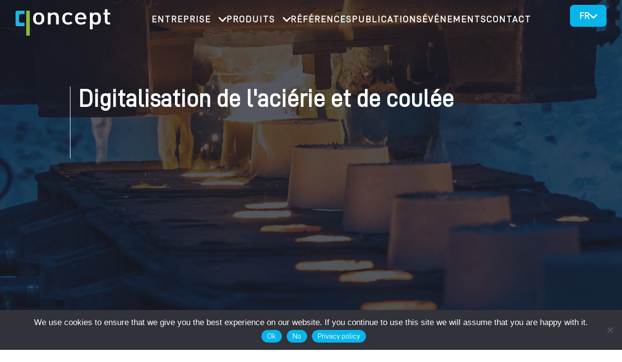

--- FILE ---
content_type: text/html; charset=UTF-8
request_url: https://qoncept.at/2020/10/09/digitalisation-de-lacierie-et-de-coulee/?lang=fr
body_size: 10470
content:
<!doctype html>
<html lang="fr-FR"> <!--this outputs the language of the document-->
<head><style>img.lazy{min-height:1px}</style><link href="https://qoncept.at/wp-content/plugins/w3-total-cache/pub/js/lazyload.min.js" as="script">
    <meta charset="UTF-8">
    <meta name="viewport" content="width=device-width, initial-scale=1"> <!--tells mobile phones that this site is responsive-->

    <title>Digitalisation de l&rsquo;aciérie et de coulée &#8211; qoncept</title>
<meta name='robots' content='max-image-preview:large' />
	<style>img:is([sizes="auto" i], [sizes^="auto," i]) { contain-intrinsic-size: 3000px 1500px }</style>
	<link rel="alternate" hreflang="de" href="https://qoncept.at/2020/06/14/digitalization-of-the-melting-and-casting-area/?lang=de" />
<link rel="alternate" hreflang="fr" href="https://qoncept.at/2020/10/09/digitalisation-de-lacierie-et-de-coulee/?lang=fr" />
<link rel='dns-prefetch' href='//cdnjs.cloudflare.com' />
<link rel="alternate" type="application/rss+xml" title="qoncept &raquo; Flux" href="https://qoncept.at/feed/?lang=fr" />
<link rel="alternate" type="application/rss+xml" title="qoncept &raquo; Flux des commentaires" href="https://qoncept.at/comments/feed/?lang=fr" />
<link rel="alternate" type="application/rss+xml" title="qoncept &raquo; Digitalisation de l&rsquo;aciérie et de coulée Flux des commentaires" href="https://qoncept.at/2020/10/09/digitalisation-de-lacierie-et-de-coulee/feed/?lang=fr" />
<script>
window._wpemojiSettings = {"baseUrl":"https:\/\/s.w.org\/images\/core\/emoji\/16.0.1\/72x72\/","ext":".png","svgUrl":"https:\/\/s.w.org\/images\/core\/emoji\/16.0.1\/svg\/","svgExt":".svg","source":{"concatemoji":"https:\/\/qoncept.at\/wp-includes\/js\/wp-emoji-release.min.js?ver=6.8.3"}};
/*! This file is auto-generated */
!function(s,n){var o,i,e;function c(e){try{var t={supportTests:e,timestamp:(new Date).valueOf()};sessionStorage.setItem(o,JSON.stringify(t))}catch(e){}}function p(e,t,n){e.clearRect(0,0,e.canvas.width,e.canvas.height),e.fillText(t,0,0);var t=new Uint32Array(e.getImageData(0,0,e.canvas.width,e.canvas.height).data),a=(e.clearRect(0,0,e.canvas.width,e.canvas.height),e.fillText(n,0,0),new Uint32Array(e.getImageData(0,0,e.canvas.width,e.canvas.height).data));return t.every(function(e,t){return e===a[t]})}function u(e,t){e.clearRect(0,0,e.canvas.width,e.canvas.height),e.fillText(t,0,0);for(var n=e.getImageData(16,16,1,1),a=0;a<n.data.length;a++)if(0!==n.data[a])return!1;return!0}function f(e,t,n,a){switch(t){case"flag":return n(e,"\ud83c\udff3\ufe0f\u200d\u26a7\ufe0f","\ud83c\udff3\ufe0f\u200b\u26a7\ufe0f")?!1:!n(e,"\ud83c\udde8\ud83c\uddf6","\ud83c\udde8\u200b\ud83c\uddf6")&&!n(e,"\ud83c\udff4\udb40\udc67\udb40\udc62\udb40\udc65\udb40\udc6e\udb40\udc67\udb40\udc7f","\ud83c\udff4\u200b\udb40\udc67\u200b\udb40\udc62\u200b\udb40\udc65\u200b\udb40\udc6e\u200b\udb40\udc67\u200b\udb40\udc7f");case"emoji":return!a(e,"\ud83e\udedf")}return!1}function g(e,t,n,a){var r="undefined"!=typeof WorkerGlobalScope&&self instanceof WorkerGlobalScope?new OffscreenCanvas(300,150):s.createElement("canvas"),o=r.getContext("2d",{willReadFrequently:!0}),i=(o.textBaseline="top",o.font="600 32px Arial",{});return e.forEach(function(e){i[e]=t(o,e,n,a)}),i}function t(e){var t=s.createElement("script");t.src=e,t.defer=!0,s.head.appendChild(t)}"undefined"!=typeof Promise&&(o="wpEmojiSettingsSupports",i=["flag","emoji"],n.supports={everything:!0,everythingExceptFlag:!0},e=new Promise(function(e){s.addEventListener("DOMContentLoaded",e,{once:!0})}),new Promise(function(t){var n=function(){try{var e=JSON.parse(sessionStorage.getItem(o));if("object"==typeof e&&"number"==typeof e.timestamp&&(new Date).valueOf()<e.timestamp+604800&&"object"==typeof e.supportTests)return e.supportTests}catch(e){}return null}();if(!n){if("undefined"!=typeof Worker&&"undefined"!=typeof OffscreenCanvas&&"undefined"!=typeof URL&&URL.createObjectURL&&"undefined"!=typeof Blob)try{var e="postMessage("+g.toString()+"("+[JSON.stringify(i),f.toString(),p.toString(),u.toString()].join(",")+"));",a=new Blob([e],{type:"text/javascript"}),r=new Worker(URL.createObjectURL(a),{name:"wpTestEmojiSupports"});return void(r.onmessage=function(e){c(n=e.data),r.terminate(),t(n)})}catch(e){}c(n=g(i,f,p,u))}t(n)}).then(function(e){for(var t in e)n.supports[t]=e[t],n.supports.everything=n.supports.everything&&n.supports[t],"flag"!==t&&(n.supports.everythingExceptFlag=n.supports.everythingExceptFlag&&n.supports[t]);n.supports.everythingExceptFlag=n.supports.everythingExceptFlag&&!n.supports.flag,n.DOMReady=!1,n.readyCallback=function(){n.DOMReady=!0}}).then(function(){return e}).then(function(){var e;n.supports.everything||(n.readyCallback(),(e=n.source||{}).concatemoji?t(e.concatemoji):e.wpemoji&&e.twemoji&&(t(e.twemoji),t(e.wpemoji)))}))}((window,document),window._wpemojiSettings);
</script>
<style id='wp-emoji-styles-inline-css'>

	img.wp-smiley, img.emoji {
		display: inline !important;
		border: none !important;
		box-shadow: none !important;
		height: 1em !important;
		width: 1em !important;
		margin: 0 0.07em !important;
		vertical-align: -0.1em !important;
		background: none !important;
		padding: 0 !important;
	}
</style>
<link rel='stylesheet' id='wp-block-library-css' href='https://qoncept.at/wp-includes/css/dist/block-library/style.min.css?ver=6.8.3' media='all' />
<style id='wp-block-library-theme-inline-css'>
.wp-block-audio :where(figcaption){color:#555;font-size:13px;text-align:center}.is-dark-theme .wp-block-audio :where(figcaption){color:#ffffffa6}.wp-block-audio{margin:0 0 1em}.wp-block-code{border:1px solid #ccc;border-radius:4px;font-family:Menlo,Consolas,monaco,monospace;padding:.8em 1em}.wp-block-embed :where(figcaption){color:#555;font-size:13px;text-align:center}.is-dark-theme .wp-block-embed :where(figcaption){color:#ffffffa6}.wp-block-embed{margin:0 0 1em}.blocks-gallery-caption{color:#555;font-size:13px;text-align:center}.is-dark-theme .blocks-gallery-caption{color:#ffffffa6}:root :where(.wp-block-image figcaption){color:#555;font-size:13px;text-align:center}.is-dark-theme :root :where(.wp-block-image figcaption){color:#ffffffa6}.wp-block-image{margin:0 0 1em}.wp-block-pullquote{border-bottom:4px solid;border-top:4px solid;color:currentColor;margin-bottom:1.75em}.wp-block-pullquote cite,.wp-block-pullquote footer,.wp-block-pullquote__citation{color:currentColor;font-size:.8125em;font-style:normal;text-transform:uppercase}.wp-block-quote{border-left:.25em solid;margin:0 0 1.75em;padding-left:1em}.wp-block-quote cite,.wp-block-quote footer{color:currentColor;font-size:.8125em;font-style:normal;position:relative}.wp-block-quote:where(.has-text-align-right){border-left:none;border-right:.25em solid;padding-left:0;padding-right:1em}.wp-block-quote:where(.has-text-align-center){border:none;padding-left:0}.wp-block-quote.is-large,.wp-block-quote.is-style-large,.wp-block-quote:where(.is-style-plain){border:none}.wp-block-search .wp-block-search__label{font-weight:700}.wp-block-search__button{border:1px solid #ccc;padding:.375em .625em}:where(.wp-block-group.has-background){padding:1.25em 2.375em}.wp-block-separator.has-css-opacity{opacity:.4}.wp-block-separator{border:none;border-bottom:2px solid;margin-left:auto;margin-right:auto}.wp-block-separator.has-alpha-channel-opacity{opacity:1}.wp-block-separator:not(.is-style-wide):not(.is-style-dots){width:100px}.wp-block-separator.has-background:not(.is-style-dots){border-bottom:none;height:1px}.wp-block-separator.has-background:not(.is-style-wide):not(.is-style-dots){height:2px}.wp-block-table{margin:0 0 1em}.wp-block-table td,.wp-block-table th{word-break:normal}.wp-block-table :where(figcaption){color:#555;font-size:13px;text-align:center}.is-dark-theme .wp-block-table :where(figcaption){color:#ffffffa6}.wp-block-video :where(figcaption){color:#555;font-size:13px;text-align:center}.is-dark-theme .wp-block-video :where(figcaption){color:#ffffffa6}.wp-block-video{margin:0 0 1em}:root :where(.wp-block-template-part.has-background){margin-bottom:0;margin-top:0;padding:1.25em 2.375em}
</style>
<style id='classic-theme-styles-inline-css'>
/*! This file is auto-generated */
.wp-block-button__link{color:#fff;background-color:#32373c;border-radius:9999px;box-shadow:none;text-decoration:none;padding:calc(.667em + 2px) calc(1.333em + 2px);font-size:1.125em}.wp-block-file__button{background:#32373c;color:#fff;text-decoration:none}
</style>
<style id='atbs-tab-style-inline-css'>


</style>
<style id='atbs-tabs-style-inline-css'>
@keyframes fadeIn{0%{opacity:0}to{opacity:1}}.wp-block-atbs-tabs .tabs-nav{overflow:hidden;z-index:1}.wp-block-atbs-tabs .tabs-titles{background-color:#81a5ff;display:flex;flex-direction:column;justify-content:space-between;list-style:none;margin:0;padding:0}.wp-block-atbs-tabs .tabs-titles .tab-title{align-items:center;box-sizing:border-box;color:#fff;cursor:pointer;display:flex;gap:8px;justify-content:center;list-style:none;padding:15px;transition:all .3s ease;width:100%}.wp-block-atbs-tabs .tabs-titles .tab-title.icon_left{flex-direction:row}.wp-block-atbs-tabs .tabs-titles .tab-title.icon_right{flex-direction:row-reverse}.wp-block-atbs-tabs .tabs-titles .tab-title.icon_top{flex-direction:column}.wp-block-atbs-tabs .tabs-titles .tab-title.icon_bottom{flex-direction:column-reverse}.wp-block-atbs-tabs .tabs-titles .tab-title.active{background-color:#4876e9}.wp-block-atbs-tabs .tabs-titles .tab-title .tab-title-media{line-height:1!important}.wp-block-atbs-tabs .tabs-titles .tab-title .tab-title-media svg{height:20px;width:auto}.wp-block-atbs-tabs .tabs-container{display:flex;flex-direction:column;gap:0}.wp-block-atbs-tabs .tabs-content{background-color:#eee;box-sizing:border-box;padding:15px}.wp-block-atbs-tabs .wp-block-atbs-tab p{margin:0 0 15px}.wp-block-atbs-tabs .wp-block-atbs-tab{display:none}.wp-block-atbs-tabs .wp-block-atbs-tab.active{display:block}@media(min-width:991px){.wp-block-atbs-tabs .tabs-titles{flex-direction:row}}

</style>
<link rel='stylesheet' id='cb-carousel-style-css' href='https://qoncept.at/wp-content/plugins/carousel-block/blocks/../build/carousel-legacy/style-index.css?ver=2.0.6' media='all' />
<style id='cb-carousel-v2-style-inline-css'>
.wp-block-cb-carousel-v2{position:relative}.wp-block-cb-carousel-v2[data-cb-pagination=true] .swiper-horizontal{margin-bottom:calc(var(--wp--custom--carousel-block--pagination-bullet-size, 8px)*4)}.wp-block-cb-carousel-v2 .cb-button-next,.wp-block-cb-carousel-v2 .cb-button-prev{color:var(--wp--custom--carousel-block--navigation-color,#000);height:var(--wp--custom--carousel-block--navigation-size,22px);margin-top:calc(0px - var(--wp--custom--carousel-block--navigation-size, 22px)/2);width:calc(var(--wp--custom--carousel-block--navigation-size, 22px)/44*27)}.wp-block-cb-carousel-v2 .cb-button-next:after,.wp-block-cb-carousel-v2 .cb-button-prev:after{font-size:var(--wp--custom--carousel-block--navigation-size,22px)}.wp-block-cb-carousel-v2 .cb-button-next:hover,.wp-block-cb-carousel-v2 .cb-button-prev:hover{color:var(--wp--custom--carousel-block--navigation-hover-color,var(--wp--custom--carousel-block--navigation-color,#000))}.wp-block-cb-carousel-v2 .cb-button-prev,.wp-block-cb-carousel-v2.cb-rtl .cb-button-next{left:calc(var(--wp--custom--carousel-block--navigation-size, 22px)*-1/44*27 - var(--wp--custom--carousel-block--navigation-sides-offset, 10px));right:auto}.wp-block-cb-carousel-v2 .cb-button-next,.wp-block-cb-carousel-v2.cb-rtl .cb-button-prev{left:auto;right:calc(var(--wp--custom--carousel-block--navigation-size, 22px)*-1/44*27 - var(--wp--custom--carousel-block--navigation-sides-offset, 10px))}.wp-block-cb-carousel-v2.cb-rtl .cb-button-next,.wp-block-cb-carousel-v2.cb-rtl .cb-button-prev{transform:scaleX(-1)}.wp-block-cb-carousel-v2 .cb-pagination.swiper-pagination-horizontal{bottom:var(--wp--custom--carousel-block--pagination-bottom,-20px);display:flex;justify-content:center;top:var(--wp--custom--carousel-block--pagination-top,auto)}.wp-block-cb-carousel-v2 .cb-pagination.swiper-pagination-horizontal.swiper-pagination-bullets .cb-pagination-bullet{margin:0 var(--wp--custom--carousel-block--pagination-bullet-horizontal-gap,4px)}.wp-block-cb-carousel-v2 .cb-pagination .cb-pagination-bullet{background:var(--wp--custom--carousel-block--pagination-bullet-color,var(--wp--custom--carousel-block--pagination-bullet-inactive-color,#000));height:var(--wp--custom--carousel-block--pagination-bullet-size,8px);opacity:var(--wp--custom--carousel-block--pagination-bullet-inactive-opacity,var(--wp--custom--carousel-block--pagination-bullet-opacity,.2));width:var(--wp--custom--carousel-block--pagination-bullet-size,8px)}.wp-block-cb-carousel-v2 .cb-pagination .cb-pagination-bullet.swiper-pagination-bullet-active{background:var(--wp--custom--carousel-block--pagination-bullet-active-color,#000);opacity:var(--wp--custom--carousel-block--pagination-bullet-active-opacity,1)}.wp-block-cb-carousel-v2 .cb-pagination .cb-pagination-bullet:not(.swiper-pagination-bullet-active):hover{background:var(--wp--custom--carousel-block--pagination-bullet-hover-color,var(--wp--custom--carousel-block--pagination-bullet-inactive-hover-color,var(--wp--custom--carousel-block--pagination-bullet-active-color,#000)));opacity:var(--wp--custom--carousel-block--pagination-bullet-inactive-hover-opacity,var(--wp--custom--carousel-block--pagination-bullet-inactive-opacity,.2))}.wp-block-cb-carousel-v2.alignfull .cb-button-next,.wp-block-cb-carousel-v2.alignfull .cb-button-prev{color:var(--wp--custom--carousel-block--navigation-alignfull-color,#000)}.wp-block-cb-carousel-v2.alignfull .cb-button-prev,.wp-block-cb-carousel-v2.alignfull.cb-rtl .cb-button-next{left:var(--wp--custom--carousel-block--navigation-sides-offset,10px);right:auto}.wp-block-cb-carousel-v2.alignfull .cb-button-next,.wp-block-cb-carousel-v2.alignfull.cb-rtl .cb-button-prev{left:auto;right:var(--wp--custom--carousel-block--navigation-sides-offset,10px)}.wp-block-cb-carousel-v2 .wp-block-image{margin-bottom:var(--wp--custom--carousel-block--image-margin-bottom,0);margin-top:var(--wp--custom--carousel-block--image-margin-top,0)}.wp-block-cb-carousel-v2 .wp-block-cover{margin-bottom:var(--wp--custom--carousel-block--cover-margin-bottom,0);margin-top:var(--wp--custom--carousel-block--cover-margin-top,0)}.wp-block-cb-carousel-v2 .wp-block-cover.aligncenter,.wp-block-cb-carousel-v2 .wp-block-image.aligncenter{margin-left:auto!important;margin-right:auto!important}

</style>
<style id='pretzelhands-card-style-inline-css'>
/*!********************************************************************************************************************************************************************************************************************************************!*\
  !*** css ./node_modules/css-loader/dist/cjs.js??ruleSet[1].rules[4].use[1]!./node_modules/postcss-loader/dist/cjs.js??ruleSet[1].rules[4].use[2]!./node_modules/sass-loader/dist/cjs.js??ruleSet[1].rules[4].use[3]!./src/card/style.scss ***!
  \********************************************************************************************************************************************************************************************************************************************/
/**
 * The following styles get applied both on the front of your site
 * and in the editor.
 *
 * Replace them with your own styles or remove the file completely.
 */

/*# sourceMappingURL=style-index.css.map*/
</style>
<link rel='stylesheet' id='atbs-blocks-bootstrap-icons-css' href='https://qoncept.at/wp-content/plugins/advanced-tabs-block/./assets/css/bootstrap-icons.min.css?ver=1.2.5' media='all' />
<style id='global-styles-inline-css'>
:root{--wp--preset--aspect-ratio--square: 1;--wp--preset--aspect-ratio--4-3: 4/3;--wp--preset--aspect-ratio--3-4: 3/4;--wp--preset--aspect-ratio--3-2: 3/2;--wp--preset--aspect-ratio--2-3: 2/3;--wp--preset--aspect-ratio--16-9: 16/9;--wp--preset--aspect-ratio--9-16: 9/16;--wp--preset--color--black: #000000;--wp--preset--color--cyan-bluish-gray: #abb8c3;--wp--preset--color--white: #ffffff;--wp--preset--color--pale-pink: #f78da7;--wp--preset--color--vivid-red: #cf2e2e;--wp--preset--color--luminous-vivid-orange: #ff6900;--wp--preset--color--luminous-vivid-amber: #fcb900;--wp--preset--color--light-green-cyan: #7bdcb5;--wp--preset--color--vivid-green-cyan: #00d084;--wp--preset--color--pale-cyan-blue: #8ed1fc;--wp--preset--color--vivid-cyan-blue: #0693e3;--wp--preset--color--vivid-purple: #9b51e0;--wp--preset--gradient--vivid-cyan-blue-to-vivid-purple: linear-gradient(135deg,rgba(6,147,227,1) 0%,rgb(155,81,224) 100%);--wp--preset--gradient--light-green-cyan-to-vivid-green-cyan: linear-gradient(135deg,rgb(122,220,180) 0%,rgb(0,208,130) 100%);--wp--preset--gradient--luminous-vivid-amber-to-luminous-vivid-orange: linear-gradient(135deg,rgba(252,185,0,1) 0%,rgba(255,105,0,1) 100%);--wp--preset--gradient--luminous-vivid-orange-to-vivid-red: linear-gradient(135deg,rgba(255,105,0,1) 0%,rgb(207,46,46) 100%);--wp--preset--gradient--very-light-gray-to-cyan-bluish-gray: linear-gradient(135deg,rgb(238,238,238) 0%,rgb(169,184,195) 100%);--wp--preset--gradient--cool-to-warm-spectrum: linear-gradient(135deg,rgb(74,234,220) 0%,rgb(151,120,209) 20%,rgb(207,42,186) 40%,rgb(238,44,130) 60%,rgb(251,105,98) 80%,rgb(254,248,76) 100%);--wp--preset--gradient--blush-light-purple: linear-gradient(135deg,rgb(255,206,236) 0%,rgb(152,150,240) 100%);--wp--preset--gradient--blush-bordeaux: linear-gradient(135deg,rgb(254,205,165) 0%,rgb(254,45,45) 50%,rgb(107,0,62) 100%);--wp--preset--gradient--luminous-dusk: linear-gradient(135deg,rgb(255,203,112) 0%,rgb(199,81,192) 50%,rgb(65,88,208) 100%);--wp--preset--gradient--pale-ocean: linear-gradient(135deg,rgb(255,245,203) 0%,rgb(182,227,212) 50%,rgb(51,167,181) 100%);--wp--preset--gradient--electric-grass: linear-gradient(135deg,rgb(202,248,128) 0%,rgb(113,206,126) 100%);--wp--preset--gradient--midnight: linear-gradient(135deg,rgb(2,3,129) 0%,rgb(40,116,252) 100%);--wp--preset--font-size--small: 13px;--wp--preset--font-size--medium: 20px;--wp--preset--font-size--large: 36px;--wp--preset--font-size--x-large: 42px;--wp--preset--spacing--20: 0.44rem;--wp--preset--spacing--30: 0.67rem;--wp--preset--spacing--40: 1rem;--wp--preset--spacing--50: 1.5rem;--wp--preset--spacing--60: 2.25rem;--wp--preset--spacing--70: 3.38rem;--wp--preset--spacing--80: 5.06rem;--wp--preset--shadow--natural: 6px 6px 9px rgba(0, 0, 0, 0.2);--wp--preset--shadow--deep: 12px 12px 50px rgba(0, 0, 0, 0.4);--wp--preset--shadow--sharp: 6px 6px 0px rgba(0, 0, 0, 0.2);--wp--preset--shadow--outlined: 6px 6px 0px -3px rgba(255, 255, 255, 1), 6px 6px rgba(0, 0, 0, 1);--wp--preset--shadow--crisp: 6px 6px 0px rgba(0, 0, 0, 1);}:where(.is-layout-flex){gap: 0.5em;}:where(.is-layout-grid){gap: 0.5em;}body .is-layout-flex{display: flex;}.is-layout-flex{flex-wrap: wrap;align-items: center;}.is-layout-flex > :is(*, div){margin: 0;}body .is-layout-grid{display: grid;}.is-layout-grid > :is(*, div){margin: 0;}:where(.wp-block-columns.is-layout-flex){gap: 2em;}:where(.wp-block-columns.is-layout-grid){gap: 2em;}:where(.wp-block-post-template.is-layout-flex){gap: 1.25em;}:where(.wp-block-post-template.is-layout-grid){gap: 1.25em;}.has-black-color{color: var(--wp--preset--color--black) !important;}.has-cyan-bluish-gray-color{color: var(--wp--preset--color--cyan-bluish-gray) !important;}.has-white-color{color: var(--wp--preset--color--white) !important;}.has-pale-pink-color{color: var(--wp--preset--color--pale-pink) !important;}.has-vivid-red-color{color: var(--wp--preset--color--vivid-red) !important;}.has-luminous-vivid-orange-color{color: var(--wp--preset--color--luminous-vivid-orange) !important;}.has-luminous-vivid-amber-color{color: var(--wp--preset--color--luminous-vivid-amber) !important;}.has-light-green-cyan-color{color: var(--wp--preset--color--light-green-cyan) !important;}.has-vivid-green-cyan-color{color: var(--wp--preset--color--vivid-green-cyan) !important;}.has-pale-cyan-blue-color{color: var(--wp--preset--color--pale-cyan-blue) !important;}.has-vivid-cyan-blue-color{color: var(--wp--preset--color--vivid-cyan-blue) !important;}.has-vivid-purple-color{color: var(--wp--preset--color--vivid-purple) !important;}.has-black-background-color{background-color: var(--wp--preset--color--black) !important;}.has-cyan-bluish-gray-background-color{background-color: var(--wp--preset--color--cyan-bluish-gray) !important;}.has-white-background-color{background-color: var(--wp--preset--color--white) !important;}.has-pale-pink-background-color{background-color: var(--wp--preset--color--pale-pink) !important;}.has-vivid-red-background-color{background-color: var(--wp--preset--color--vivid-red) !important;}.has-luminous-vivid-orange-background-color{background-color: var(--wp--preset--color--luminous-vivid-orange) !important;}.has-luminous-vivid-amber-background-color{background-color: var(--wp--preset--color--luminous-vivid-amber) !important;}.has-light-green-cyan-background-color{background-color: var(--wp--preset--color--light-green-cyan) !important;}.has-vivid-green-cyan-background-color{background-color: var(--wp--preset--color--vivid-green-cyan) !important;}.has-pale-cyan-blue-background-color{background-color: var(--wp--preset--color--pale-cyan-blue) !important;}.has-vivid-cyan-blue-background-color{background-color: var(--wp--preset--color--vivid-cyan-blue) !important;}.has-vivid-purple-background-color{background-color: var(--wp--preset--color--vivid-purple) !important;}.has-black-border-color{border-color: var(--wp--preset--color--black) !important;}.has-cyan-bluish-gray-border-color{border-color: var(--wp--preset--color--cyan-bluish-gray) !important;}.has-white-border-color{border-color: var(--wp--preset--color--white) !important;}.has-pale-pink-border-color{border-color: var(--wp--preset--color--pale-pink) !important;}.has-vivid-red-border-color{border-color: var(--wp--preset--color--vivid-red) !important;}.has-luminous-vivid-orange-border-color{border-color: var(--wp--preset--color--luminous-vivid-orange) !important;}.has-luminous-vivid-amber-border-color{border-color: var(--wp--preset--color--luminous-vivid-amber) !important;}.has-light-green-cyan-border-color{border-color: var(--wp--preset--color--light-green-cyan) !important;}.has-vivid-green-cyan-border-color{border-color: var(--wp--preset--color--vivid-green-cyan) !important;}.has-pale-cyan-blue-border-color{border-color: var(--wp--preset--color--pale-cyan-blue) !important;}.has-vivid-cyan-blue-border-color{border-color: var(--wp--preset--color--vivid-cyan-blue) !important;}.has-vivid-purple-border-color{border-color: var(--wp--preset--color--vivid-purple) !important;}.has-vivid-cyan-blue-to-vivid-purple-gradient-background{background: var(--wp--preset--gradient--vivid-cyan-blue-to-vivid-purple) !important;}.has-light-green-cyan-to-vivid-green-cyan-gradient-background{background: var(--wp--preset--gradient--light-green-cyan-to-vivid-green-cyan) !important;}.has-luminous-vivid-amber-to-luminous-vivid-orange-gradient-background{background: var(--wp--preset--gradient--luminous-vivid-amber-to-luminous-vivid-orange) !important;}.has-luminous-vivid-orange-to-vivid-red-gradient-background{background: var(--wp--preset--gradient--luminous-vivid-orange-to-vivid-red) !important;}.has-very-light-gray-to-cyan-bluish-gray-gradient-background{background: var(--wp--preset--gradient--very-light-gray-to-cyan-bluish-gray) !important;}.has-cool-to-warm-spectrum-gradient-background{background: var(--wp--preset--gradient--cool-to-warm-spectrum) !important;}.has-blush-light-purple-gradient-background{background: var(--wp--preset--gradient--blush-light-purple) !important;}.has-blush-bordeaux-gradient-background{background: var(--wp--preset--gradient--blush-bordeaux) !important;}.has-luminous-dusk-gradient-background{background: var(--wp--preset--gradient--luminous-dusk) !important;}.has-pale-ocean-gradient-background{background: var(--wp--preset--gradient--pale-ocean) !important;}.has-electric-grass-gradient-background{background: var(--wp--preset--gradient--electric-grass) !important;}.has-midnight-gradient-background{background: var(--wp--preset--gradient--midnight) !important;}.has-small-font-size{font-size: var(--wp--preset--font-size--small) !important;}.has-medium-font-size{font-size: var(--wp--preset--font-size--medium) !important;}.has-large-font-size{font-size: var(--wp--preset--font-size--large) !important;}.has-x-large-font-size{font-size: var(--wp--preset--font-size--x-large) !important;}
:where(.wp-block-post-template.is-layout-flex){gap: 1.25em;}:where(.wp-block-post-template.is-layout-grid){gap: 1.25em;}
:where(.wp-block-columns.is-layout-flex){gap: 2em;}:where(.wp-block-columns.is-layout-grid){gap: 2em;}
:root :where(.wp-block-pullquote){font-size: 1.5em;line-height: 1.6;}
</style>
<link rel='stylesheet' id='cookie-notice-front-css' href='https://qoncept.at/wp-content/plugins/cookie-notice/css/front.min.css?ver=2.5.10' media='all' />
<link rel='stylesheet' id='wpml-legacy-vertical-list-0-css' href='https://qoncept.at/wp-content/plugins/sitepress-multilingual-cms/templates/language-switchers/legacy-list-vertical/style.min.css?ver=1' media='all' />
<link rel='stylesheet' id='cms-navigation-style-base-css' href='https://qoncept.at/wp-content/plugins/wpml-cms-nav/res/css/cms-navigation-base.css?ver=1.5.6' media='screen' />
<link rel='stylesheet' id='cms-navigation-style-css' href='https://qoncept.at/wp-content/plugins/wpml-cms-nav/res/css/cms-navigation.css?ver=1.5.6' media='screen' />
<link rel='stylesheet' id='jquery-slick-css' href='https://cdnjs.cloudflare.com/ajax/libs/slick-carousel/1.9.0/slick.min.css?ver=1.9.0' media='all' />
<link rel='stylesheet' id='jquery-slick-theme-css' href='https://cdnjs.cloudflare.com/ajax/libs/slick-carousel/1.9.0/slick-theme.min.css?ver=1.9.0' media='all' />
<link rel='stylesheet' id='qomplete-style-css' href='https://qoncept.at/wp-content/themes/qomplete-2025/style.css?ver=2.0.0' media='all' />
<script id="cookie-notice-front-js-before">
var cnArgs = {"ajaxUrl":"https:\/\/qoncept.at\/wp-admin\/admin-ajax.php","nonce":"8b5c78afe5","hideEffect":"fade","position":"bottom","onScroll":false,"onScrollOffset":100,"onClick":false,"cookieName":"cookie_notice_accepted","cookieTime":2592000,"cookieTimeRejected":2592000,"globalCookie":false,"redirection":false,"cache":true,"revokeCookies":false,"revokeCookiesOpt":"automatic"};
</script>
<script src="https://qoncept.at/wp-content/plugins/cookie-notice/js/front.min.js?ver=2.5.10" id="cookie-notice-front-js"></script>
<script src="https://qoncept.at/wp-includes/js/jquery/jquery.min.js?ver=3.7.1" id="jquery-core-js"></script>
<script src="https://qoncept.at/wp-includes/js/jquery/jquery-migrate.min.js?ver=3.4.1" id="jquery-migrate-js"></script>
<script src="https://cdnjs.cloudflare.com/ajax/libs/slick-carousel/1.9.0/slick.min.js?ver=1.9.0" id="jquery-slick-js"></script>
<script src="https://qoncept.at/wp-content/themes/qomplete-2025/js/qomplete.js?ver=2.0.0" id="qomplete-js-js"></script>
<script id="wpml-browser-redirect-js-extra">
var wpml_browser_redirect_params = {"pageLanguage":"fr","languageUrls":{"de_de":"https:\/\/qoncept.at\/2020\/06\/14\/digitalization-of-the-melting-and-casting-area\/?lang=de","de":"https:\/\/qoncept.at\/2020\/06\/14\/digitalization-of-the-melting-and-casting-area\/?lang=de","fr_fr":"https:\/\/qoncept.at\/2020\/10\/09\/digitalisation-de-lacierie-et-de-coulee\/?lang=fr","fr":"https:\/\/qoncept.at\/2020\/10\/09\/digitalisation-de-lacierie-et-de-coulee\/?lang=fr"},"cookie":{"name":"_icl_visitor_lang_js","domain":"qoncept.at","path":"\/","expiration":24}};
</script>
<script src="https://qoncept.at/wp-content/plugins/sitepress-multilingual-cms/dist/js/browser-redirect/app.js?ver=486900" id="wpml-browser-redirect-js"></script>
<link rel="https://api.w.org/" href="https://qoncept.at/wp-json/" /><link rel="alternate" title="JSON" type="application/json" href="https://qoncept.at/wp-json/wp/v2/posts/9840" /><link rel="EditURI" type="application/rsd+xml" title="RSD" href="https://qoncept.at/xmlrpc.php?rsd" />
<meta name="generator" content="WordPress 6.8.3" />
<link rel="canonical" href="https://qoncept.at/2020/10/09/digitalisation-de-lacierie-et-de-coulee/?lang=fr" />
<link rel='shortlink' href='https://qoncept.at/?p=9840&#038;lang=fr' />
<link rel="alternate" title="oEmbed (JSON)" type="application/json+oembed" href="https://qoncept.at/wp-json/oembed/1.0/embed?url=https%3A%2F%2Fqoncept.at%2F2020%2F10%2F09%2Fdigitalisation-de-lacierie-et-de-coulee%2F%3Flang%3Dfr" />
<link rel="alternate" title="oEmbed (XML)" type="text/xml+oembed" href="https://qoncept.at/wp-json/oembed/1.0/embed?url=https%3A%2F%2Fqoncept.at%2F2020%2F10%2F09%2Fdigitalisation-de-lacierie-et-de-coulee%2F%3Flang%3Dfr&#038;format=xml" />
<meta name="generator" content="WPML ver:4.8.6 stt:1,4,3,2;" />
<link rel="pingback" href="https://qoncept.at/xmlrpc.php"><link rel="icon" href="https://qoncept.at/wp-content/uploads/2018/10/cropped-logo_qoncept_2018_tile_color_noborder-32x32.png" sizes="32x32" />
<link rel="icon" href="https://qoncept.at/wp-content/uploads/2018/10/cropped-logo_qoncept_2018_tile_color_noborder-192x192.png" sizes="192x192" />
<link rel="apple-touch-icon" href="https://qoncept.at/wp-content/uploads/2018/10/cropped-logo_qoncept_2018_tile_color_noborder-180x180.png" />
<meta name="msapplication-TileImage" content="https://qoncept.at/wp-content/uploads/2018/10/cropped-logo_qoncept_2018_tile_color_noborder-270x270.png" />
 <!--this takes care of CSS, JavaScript, and SEO stuff-->

    <script>
        function highlightTab(sectionName1, sectionName2, classname)
        {
            var i;
            var x = document.getElementsByClassName(classname);
            for (i = 0; i < x.length; i++)
            {
                x[i].style.display = "none";
            }
            document.getElementById(sectionName1).style.display = "block";
            document.getElementById(sectionName2).style.display = "block";
        }

        function hideTab(id1, id2, id3, id4)
        {
            document.getElementById(id1).style.display = "block";
            document.getElementById(id2).style.display = "block";
            document.getElementById(id3).style.display = "none";
            document.getElementById(id4).style.display = "none";
        }
    </script>
</head>

<body class="wp-singular post-template-default single single-post postid-9840 single-format-standard wp-embed-responsive wp-theme-qomplete-2025 cookies-not-set ">
<div id="page" class="qweb-new site">
    <header id="header" class="" style="background-image: linear-gradient(rgba(28,32,43,65%), rgba(28,32,43,65%)), url()">
        
        <div class="header"></div>

        <div class="qweb-new-navigation">
            <a href="/?lang=fr" class="home">
                <img src="data:image/svg+xml,%3Csvg%20xmlns='http://www.w3.org/2000/svg'%20viewBox='0%200%201%201'%3E%3C/svg%3E" data-src="/wp-content/themes/qomplete-2025/assets/svg/qoncept-logo-white.svg" class="qweb-new-logo lazy">
            </a>

            <nav role="navigation">
                <ul id="menu-qweb-new-header-fr" class="qmenu"><li id="menu-item-14499" class="menu-item menu-item-type-custom menu-item-object-custom menu-item-has-children menu-item-14499"><a href="#company">Entreprise</a>
<ul class="sub-menu">
	<li id="menu-item-14762" class="menu-item menu-item-type-post_type menu-item-object-page menu-item-14762"><a href="https://qoncept.at/company-identity/?lang=fr">Identité</a></li>
	<li id="menu-item-14763" class="menu-item menu-item-type-post_type menu-item-object-page menu-item-14763"><a href="https://qoncept.at/company-management-team/?lang=fr">Direction</a></li>
	<li id="menu-item-14764" class="menu-item menu-item-type-post_type menu-item-object-page menu-item-14764"><a href="https://qoncept.at/company-careers/?lang=fr">Carrières</a></li>
</ul>
</li>
<li id="menu-item-14500" class="menu-item menu-item-type-custom menu-item-object-custom menu-item-has-children menu-item-14500"><a href="#">Produits</a>
<ul class="sub-menu">
	<li id="menu-item-14765" class="menu-item menu-item-type-post_type menu-item-object-page menu-item-14765"><a href="https://qoncept.at/software-products/?lang=fr">Logiciels &#038; Matériel</a></li>
	<li id="menu-item-14766" class="menu-item menu-item-type-post_type menu-item-object-page menu-item-14766"><a href="https://qoncept.at/engineering-products/?lang=fr">Équipement &#038; Dispositifs</a></li>
	<li id="menu-item-14767" class="menu-item menu-item-type-post_type menu-item-object-page menu-item-14767"><a href="https://qoncept.at/consulting-products/?lang=fr">Conseil &#038; Études</a></li>
</ul>
</li>
<li id="menu-item-15383" class="menu-item menu-item-type-taxonomy menu-item-object-category current-post-ancestor current-menu-parent current-post-parent menu-item-15383"><a href="https://qoncept.at/category/work-fr/?lang=fr">Références</a></li>
<li id="menu-item-14501" class="menu-item menu-item-type-taxonomy menu-item-object-category menu-item-14501"><a href="https://qoncept.at/category/pub-fr/?lang=fr">Publications</a></li>
<li id="menu-item-14862" class="menu-item menu-item-type-taxonomy menu-item-object-category menu-item-14862"><a href="https://qoncept.at/category/evenements/?lang=fr">Événements</a></li>
<li id="menu-item-14768" class="menu-item menu-item-type-post_type menu-item-object-page menu-item-14768"><a href="https://qoncept.at/contact-2/?lang=fr">Contact</a></li>
</ul>            </nav>

            <div class="qweb-new-navigation-buttons">
                <button class="qweb-new-navigation-trigger">
                    <img class="lazy" src="data:image/svg+xml,%3Csvg%20xmlns='http://www.w3.org/2000/svg'%20viewBox='0%200%201%201'%3E%3C/svg%3E" data-src="/wp-content/themes/qomplete-2025/assets/svg/menu-burger.svg">
                </button>

                <div class="qweb-new-language-switcher">
                    
<div class="wpml-ls-statics-shortcode_actions wpml-ls wpml-ls-legacy-list-vertical">
	<ul role="menu">

					<li class="wpml-ls-slot-shortcode_actions wpml-ls-item wpml-ls-item-de wpml-ls-first-item wpml-ls-item-legacy-list-vertical" role="none">
				<a href="https://qoncept.at/2020/06/14/digitalization-of-the-melting-and-casting-area/?lang=de" class="wpml-ls-link" role="menuitem" aria-label="Passer à DE" title="Passer à DE">
					<span class="wpml-ls-native" lang="de">DE</span></a>
			</li>
					<li class="wpml-ls-slot-shortcode_actions wpml-ls-item wpml-ls-item-fr wpml-ls-current-language wpml-ls-last-item wpml-ls-item-legacy-list-vertical" role="none">
				<a href="https://qoncept.at/2020/10/09/digitalisation-de-lacierie-et-de-coulee/?lang=fr" class="wpml-ls-link" role="menuitem" >
					<span class="wpml-ls-native" role="menuitem">FR</span></a>
			</li>
		
	</ul>
</div>
                </div>
            </div>
        </div>

            </header>


    <main id="primary" class="site-main">
		
<article id="post-9840" class="post-9840 post type-post status-publish format-standard hentry category-work-fr">
	<div class="entry-content">
		<!-- wp:html -->
<div class="wrapper bg_image_top work6_top">
	<div class="contentwrapper white_fg toppad">
        <h2 class="top_heading">Digitalisation de l'aciérie et de coulée</h2>
	</div>
</div>
<div class="wrapper">
    <div class="top_page bottompad">
        <h3>Conseil | Solution numérique orientée vers l'avenir</h3>
        <p>Ce client autrichien est un fournisseur mondial et fiable de pièces de fonderie de haute qualité répondant à des exigences élevées. En collaboration avec le client, nous avons créé une fiche technique pour une solution logicielle qui permet de combler l'écart entre l'automatisation de l'usine (niveau 1) et le système ERP (niveau 4) afin de suivre, de contrôler et d'optimiser les processus métallurgiques et tous les processus concernant les données et le flux de matériaux. Les fonctionnalités et modules requis suivants ont été détaillés :</p>
        <ul>
            <li>Administration et gestion des qualités, des matières premières, des équipements opérationnels, des instructions de traitement et des flux de production</li>
            <li>Gestion et ordonnancement des commandes</li>
            <li>Préparation de la production, y compris l'optimisation des matières premières et la mise en place des godets</li>
            <li>Guidage des opérateurs, contrôle des processus et optimisation des unités de production</li>
        </ul>
        <p>Outre le document contenant les spécifications techniques, nous avons fourni un document d'appel d'offres dans lequel le contenu et la structure des offres à soumettre par les fournisseurs potentiels étaient présentés en détail.</p>
    </div>
</div>
<!-- /wp:html -->	</div>

</article>
	</main><!-- #main -->

	<footer class="site-footer qweb-new-footer">
		<div class="qweb-new-copyright">
			<img class="lazy" src="data:image/svg+xml,%3Csvg%20xmlns='http://www.w3.org/2000/svg'%20viewBox='0%200%201%201'%3E%3C/svg%3E" data-src="/wp-content/themes/qomplete/assets/svg/q.svg">
				<p>
					&copy;&nbsp;2025				</p>
		</div>
			<nav role="navigation">
						<ul id="menu-qweb-new-footer-fr" class="qmenu-footer"><li id="menu-item-14512" class="menu-item menu-item-type-custom menu-item-object-custom menu-item-has-children menu-item-14512"><a href="#">Europe</a>
<ul class="sub-menu">
	<li id="menu-item-14513" class="menu-item menu-item-type-custom menu-item-object-custom menu-item-14513"><a href="#">qoncept engineering GmbH</a></li>
	<li id="menu-item-14514" class="menu-item menu-item-type-custom menu-item-object-custom menu-item-14514"><a href="#">qoncept technology GmbH</a></li>
</ul>
</li>
<li id="menu-item-14515" class="menu-item menu-item-type-custom menu-item-object-custom menu-item-has-children menu-item-14515"><a href="#">Amériques</a>
<ul class="sub-menu">
	<li id="menu-item-14516" class="menu-item menu-item-type-custom menu-item-object-custom menu-item-14516"><a href="#">qoncept Americas Inc.</a></li>
</ul>
</li>
<li id="menu-item-14517" class="menu-item menu-item-type-custom menu-item-object-custom menu-item-has-children menu-item-14517"><a href="#">Legale</a>
<ul class="sub-menu">
	<li id="menu-item-14518" class="menu-item menu-item-type-custom menu-item-object-custom menu-item-14518"><a href="https://qoncept.at/legal/?tab=imprint&#038;lang=en#legal">Mentions légales</a></li>
	<li id="menu-item-14519" class="menu-item menu-item-type-custom menu-item-object-custom menu-item-14519"><a href="https://qoncept.at/legal/?tab=privacy-policy&#038;lang=en#legal">Politique de confidentialité</a></li>
	<li id="menu-item-14520" class="menu-item menu-item-type-custom menu-item-object-custom menu-item-14520"><a href="https://qoncept.at/legal/?tab=terms-conditions&#038;lang=en#legal">Conditions générales</a></li>
</ul>
</li>
<li id="menu-item-14521" class="menu-item menu-item-type-custom menu-item-object-custom menu-item-has-children menu-item-14521"><a href="#">Réseaux sociaux</a>
<ul class="sub-menu">
	<li id="menu-item-14522" class="menu-item menu-item-type-custom menu-item-object-custom menu-item-14522"><a target="_blank" href="https://www.linkedin.com/company/qoncept-dx/">LinkedIn</a></li>
	<li id="menu-item-14523" class="menu-item menu-item-type-custom menu-item-object-custom menu-item-14523"><a target="_blank" href="https://www.youtube.com/@qonceptdxgmbh8181">YouTube</a></li>
</ul>
</li>
</ul>			</nav>
		</footer><!-- #colophon -->
</div><!-- #page -->

<script type="speculationrules">
{"prefetch":[{"source":"document","where":{"and":[{"href_matches":"\/*"},{"not":{"href_matches":["\/wp-*.php","\/wp-admin\/*","\/wp-content\/uploads\/*","\/wp-content\/*","\/wp-content\/plugins\/*","\/wp-content\/themes\/qomplete-2025\/*","\/*\\?(.+)"]}},{"not":{"selector_matches":"a[rel~=\"nofollow\"]"}},{"not":{"selector_matches":".no-prefetch, .no-prefetch a"}}]},"eagerness":"conservative"}]}
</script>

		<!-- Cookie Notice plugin v2.5.10 by Hu-manity.co https://hu-manity.co/ -->
		<div id="cookie-notice" role="dialog" class="cookie-notice-hidden cookie-revoke-hidden cn-position-bottom" aria-label="Cookie Notice" style="background-color: rgba(50,50,58,1);"><div class="cookie-notice-container" style="color: #fff"><span id="cn-notice-text" class="cn-text-container">We use cookies to ensure that we give you the best experience on our website. If you continue to use this site we will assume that you are happy with it.</span><span id="cn-notice-buttons" class="cn-buttons-container"><button id="cn-accept-cookie" data-cookie-set="accept" class="cn-set-cookie cn-button cn-button-custom button small" aria-label="Ok">Ok</button><button id="cn-refuse-cookie" data-cookie-set="refuse" class="cn-set-cookie cn-button cn-button-custom button small" aria-label="No">No</button><button data-link-url="https://qoncept.at/contact/privacy-information/?lang=fr" data-link-target="_blank" id="cn-more-info" class="cn-more-info cn-button cn-button-custom button small" aria-label="Privacy policy">Privacy policy</button></span><button type="button" id="cn-close-notice" data-cookie-set="accept" class="cn-close-icon" aria-label="No"></button></div>
			
		</div>
		<!-- / Cookie Notice plugin -->
<script>window.w3tc_lazyload=1,window.lazyLoadOptions={elements_selector:".lazy",callback_loaded:function(t){var e;try{e=new CustomEvent("w3tc_lazyload_loaded",{detail:{e:t}})}catch(a){(e=document.createEvent("CustomEvent")).initCustomEvent("w3tc_lazyload_loaded",!1,!1,{e:t})}window.dispatchEvent(e)}}</script><script async src="https://qoncept.at/wp-content/plugins/w3-total-cache/pub/js/lazyload.min.js"></script></body>
</html>

<!--
Performance optimized by W3 Total Cache. Learn more: https://www.boldgrid.com/w3-total-cache/?utm_source=w3tc&utm_medium=footer_comment&utm_campaign=free_plugin

Mise en cache objet de 147/196 objets utilisant APC
Mise en cache de page à l’aide de Disk: Enhanced (Requested URI contains query) 
Chargement différé

Served from: qoncept.at @ 2025-12-08 19:18:43 by W3 Total Cache
-->

--- FILE ---
content_type: text/css
request_url: https://qoncept.at/wp-content/themes/qomplete-2025/style.css?ver=2.0.0
body_size: 25900
content:
/*!
Theme Name: qomplete-2025
Theme URI: https://qoncept.at
Author: Richard Blechinger, Joey Blechinger
Author URI: https://pretzelhands.com
Description: Theme for all qoncept, qontour and other webpages. Created with great support of https://underscores.me
License: GNU General Public License v2 or later
License URI: LICENSE
Text Domain: qomplete

This theme, like WordPress, is licensed under the GPL.

qomplete is based on Underscores https://underscores.me/, (C) 2012-2020 Automattic, Inc.
Underscores is distributed under the terms of the GNU GPL v2 or later.

Normalizing styles have been helped along thanks to the fine work of
Nicolas Gallagher and Jonathan Neal https://necolas.github.io/normalize.css/
*/

@font-face {
    font-family: "D-DIN";
    font-weight: normal;
    src: url("assets/fonts/D-DIN/eot/D-DIN.eot"); /* IE9 Compat Modes */
    src: url("assets/fonts/D-DIN/eot/D-DIN.eot?#iefix") format("embedded-opentype"), /* IE6-IE8 */ url("assets/fonts/D-DIN/ttf/D-DIN.ttf") format("truetype"); /* Safari, Android, iOS */
}

@font-face {
    font-family: "D-DIN-Bold";
    font-weight: bold;
    src: url("assets/fonts/D-DIN/eot/D-DIN-Bold.eot"); /* IE9 Compat Modes */
    src: url("assets/fonts/D-DIN/eot/D-DIN-Bold.eot?#iefix") format("embedded-opentype"), /* IE6-IE8 */ url("assets/fonts/D-DIN/ttf/D-DIN-Bold.ttf") format("truetype"); /* Safari, Android, iOS */
}

@font-face {
    font-family: "D-DINCondensed";
    font-weight: normal;
    src: url("assets/fonts/D-DIN/eot/D-DINCondensed.eot"); /* IE9 Compat Modes */
    src: url("assets/fonts/D-DIN/eot/D-DINCondensed.eot?#iefix") format("embedded-opentype"), /* IE6-IE8 */ url("assets/fonts/D-DIN/ttf/D-DINCondensed.ttf") format("truetype"); /* Safari, Android, iOS */
}

@font-face {
    font-family: "D-DINCondensed-Bold";
    font-weight: bold;
    src: url("assets/fonts/D-DIN/eot/D-DINCondensed.eot"); /* IE9 Compat Modes */
    src: url("assets/fonts/D-DIN/eot/D-DINCondensed.eot?#iefix") format("embedded-opentype"), /* IE6-IE8 */ url("assets/fonts/D-DIN/ttf/D-DINCondensed.ttf") format("truetype"); /* Safari, Android, iOS */
}

@font-face {
    font-family: "D-DINExp";
    font-weight: normal;
    src: url("assets/fonts/D-DIN/eot/D-DINExp.eot"); /* IE9 Compat Modes */
    src: url("assets/fonts/D-DIN/eot/D-DINExp.eot?#iefix") format("embedded-opentype"), /* IE6-IE8 */ url("assets/fonts/D-DIN/ttf/D-DINExp.ttf") format("truetype"); /* Safari, Android, iOS */
}

@font-face {
    font-family: "D-DINExp-Bold";
    font-weight: bold;
    src: url("assets/fonts/D-DIN/eot/D-DINExp-Bold.eot"); /* IE9 Compat Modes */
    src: url("assets/fonts/D-DIN/eot/D-DINExp-Bold.eot?#iefix") format("embedded-opentype"), /* IE6-IE8 */ url("assets/fonts/D-DIN/ttf/D-DINExp-Bold.ttf") format("truetype"); /* Safari, Android, iOS */
}

html {
    font-family: "D-DIN", sans-serif;
    line-height: 1.15;
    box-sizing: border-box;
    -webkit-box-sizing: border-box;
    -webkit-text-size-adjust: 100%;
    -ms-text-size-adjust: 100%;
}

body {
    margin: 0;
    background: #FFF;
}

h1,
h2,
h3,
h4,
h5,
h6,
p,
blockquote {
    margin: 0;
    padding: 0;
    border: 0;
    font-size: 100%;
    font-style: inherit;
    font-weight: inherit;
    outline: 0;
    vertical-align: baseline;
}


article,
aside,
details,
figcaption,
figure,
footer,
header,
main,
menu,
nav,
section,
summary {
    display: block;
}


/* Grouping content
	 ========================================================================== */

/**
 * 1. Add the correct box sizing in Firefox.
 * 2. Show the overflow in Edge and IE.
 */
hr {
    box-sizing: content-box;
    height: 0;
    overflow: visible;
}

/**
 * 1. Correct the inheritance and scaling of font size in all browsers.
 * 2. Correct the odd `em` font sizing in all browsers.
 */
pre {
    font-family: monospace, monospace;
    font-size: 1em;
}

/* Text-level semantics
	 ========================================================================== */

/**
 * Remove the gray background on active links in IE 10.
 */
a {
    background-color: transparent;
}

/**
 * 1. Remove the bottom border in Chrome 57-
 * 2. Add the correct text decoration in Chrome, Edge, IE, Opera, and Safari.
 */
abbr[title] {
    border-bottom: none;
    text-decoration: underline;
    text-decoration: underline dotted;
}

/**
 * Add the correct font weight in Chrome, Edge, and Safari.
 */
b,
strong {
    font-weight: bolder;
}

/**
 * 1. Correct the inheritance and scaling of font size in all browsers.
 * 2. Correct the odd `em` font sizing in all browsers.
 */
code,
kbd,
samp {
    font-family: monospace, monospace;
    font-size: 1em;
}

/**
 * Add the correct font size in all browsers.
 */
small {
    font-size: 80%;
}

/**
 * Prevent `sub` and `sup` elements from affecting the line height in
 * all browsers.
 */
sub,
sup {
    font-size: 75%;
    line-height: 0;
    position: relative;
    vertical-align: baseline;
}

sub {
    bottom: -0.25em;
}

sup {
    top: -0.5em;
}

.capital {
    text-transform: uppercase;
}

/* Embedded content
	 ========================================================================== */

/**
 * Remove the border on images inside links in IE 10.
 */
img {
    border-style: none;
    margin: 1.5rem 0 0rem;
    max-width: 99%;
}

.fit svg {
    width: 99%;
    max-width: 300px;
}

@media (min-width: 397px) {

    .fit svg {
        max-width: 350px;
    }

}


/* Forms
	 ========================================================================== */

/**
 * 1. Change the font styles in all browsers.
 * 2. Remove the margin in Firefox and Safari.
 */

.buttonwrapper {
    margin: 0;
    padding: .75rem 4rem 0.75rem 0;
    display: inline-block;
}

.tabwrapper {
    margin: 2rem 1rem 2rem 0;
    padding: .75rem 2rem 0.75rem 0;
    display: inline-block;
}

button,
input,
optgroup,
select,
textarea,
.cn-button,
.button {
    font-family: "D-DIN", sans-serif;
    font-size: 1.1rem;
    line-height: 1.15;
    background-color: transparent;
    position: relative;
    padding-right: 5rem;
    display: block;
}

@media (max-width: 997px) {

    .buttonwrapper, .tabwrapper {
        display: block;
    }

    .buttonwrapper {
        margin: 1rem 0;
    }

    .tabwrapper {
        margin: 1rem 0;
    }

    .button {
        width: 100%;
        display: inline-block;
    }

}


.cn-button,
.button {
    display: inline-flex;
}

/**
 * Show the overflow in IE.
 * 1. Show the overflow in Edge.
 */
button,
.cn-button,
.button,
input {
    overflow: visible;
}

/**
 * Remove the inheritance of text transform in Edge, Firefox, and IE.
 * 1. Remove the inheritance of text transform in Firefox.
 */
button,
.cn-button,
.button,
select {
    text-transform: none;
}

/**
 * Correct the inability to style clickable types in iOS and Safari.
 */
button,
[type="button"],
[type="reset"],
[type="submit"] {
    -webkit-appearance: button;
}

/**
 * Remove the inner border and padding in Firefox.
 */
button::-moz-focus-inner,
[type="button"]::-moz-focus-inner,
[type="reset"]::-moz-focus-inner,
[type="submit"]::-moz-focus-inner {
    border-style: none;
    padding: 0;
}

/**
 * Restore the focus styles unset by the previous rule.
 */
button:-moz-focusring,
[type="button"]:-moz-focusring,
[type="reset"]:-moz-focusring,
[type="submit"]:-moz-focusring {
    outline: 1px dotted ButtonText;
}

button:hover,
.cn-button:hover {
    color: #fff;
}

.qbtn {
    border-radius: 50%;
    border: 0;
    background-size: 65%;
    height: 64px;
    width: 64px;
    background-position: 50%;
    background-repeat: no-repeat;
    display: inline-block;
    padding: 0;
    cursor: pointer;
}

.more {
    background-image: url("data:image/svg+xml,%3Csvg version='1.1' fill='white' xmlns='http://www.w3.org/2000/svg' xmlns:xlink='http://www.w3.org/1999/xlink' x='0px' y='0px' viewBox='0 0 200 200' style='enable-background:new 0 0 200 200;' xml:space='preserve'%3E%3Cpath d='M173.9,87.9h-55.6c-1.8,0-6.2-0.5-6.2-7.2V26.1c0-8.9-3.2-16.1-12.1-16.1s-12.1,7.2-12.1,16.1v54.6c0,7.4-5.4,7.2-7.2,7.2 H26.1C17.2,87.9,10,91.1,10,100s7.2,12.1,16.1,12.1h54.6c1.8,0,7.2,0.2,7.2,7.2v54.6c0,8.9,3.2,16.1,12.1,16.1s12.1-7.2,12.1-16.1 v-54.6c0-7.5,5.4-7.2,7.2-7.2h54.6c8.9,0,16.1-3.2,16.1-12.1S182.8,87.9,173.9,87.9z'/%3E%3C/svg%3E");
}

.less {
    background-image: url("data:image/svg+xml,%3Csvg version='1.1' xmlns='http://www.w3.org/2000/svg' xmlns:xlink='http://www.w3.org/1999/xlink' x='0px' y='0px' viewBox='0 0 200 200' style='enable-background:new 0 0 200 200;' xml:space='preserve'%3E%3Cpath fill='%23FFF' d='M173.9,87.9h-54.3v0H26.1C17.2,87.9,10,91.1,10,100s7.2,12.1,16.1,12.1h93.2h2.8h51.8c8.9,0,16.1-3.2,16.1-12.1 S182.8,87.9,173.9,87.9z'/%3E%3C/svg%3E");
}

/**
 * Correct the padding in Firefox.
 */
fieldset {
    padding: 0.35em 0.75em 0.625em;
}

/**
 * 1. Correct the text wrapping in Edge and IE.
 * 2. Correct the color inheritance from `fieldset` elements in IE.
 * 3. Remove the padding so developers are not caught out when they zero out
 *		`fieldset` elements in all browsers.
 */
legend {
    box-sizing: border-box;
    color: inherit;
    display: table;
    max-width: 100%;
    padding: 0;
    white-space: normal;
}

/**
 * Add the correct vertical alignment in Chrome, Firefox, and Opera.
 */
progress {
    vertical-align: baseline;
}

/**
 * Remove the default vertical scrollbar in IE 10+.
 */
textarea {
    overflow: auto;
}

/**
 * 1. Add the correct box sizing in IE 10.
 * 2. Remove the padding in IE 10.
 */
[type="checkbox"],
[type="radio"] {
    box-sizing: border-box;
    padding: 0;
}

/**
 * Correct the cursor style of increment and decrement buttons in Chrome.
 */
[type="number"]::-webkit-inner-spin-button,
[type="number"]::-webkit-outer-spin-button {
    height: auto;
}

/**
 * 1. Correct the odd appearance in Chrome and Safari.
 * 2. Correct the outline style in Safari.
 */
[type="search"] {
    -webkit-appearance: textfield;
    outline-offset: -2px;
}

/**
 * Remove the inner padding in Chrome and Safari on macOS.
 */
[type="search"]::-webkit-search-decoration {
    -webkit-appearance: none;
}

/**
 * 1. Correct the inability to style clickable types in iOS and Safari.
 * 2. Change font properties to `inherit` in Safari.
 */
::-webkit-file-upload-button {
    -webkit-appearance: button;
    font: inherit;
}

/* Interactive
	 ========================================================================== */

/*
 * Add the correct display in Edge, IE 10+, and Firefox.
 */
details {
    display: block;
}

/*
 * Add the correct display in all browsers.
 */
summary {
    display: list-item;
}

/* Misc
	 ========================================================================== */

/**
 * Add the correct display in IE 10+.
 */
template {
    display: none;
}

/**
 * Add the correct display in IE 10.
 */
[hidden] {
    display: none;
}

.readmore:after {
    position: absolute;
    height: 5px;
    margin: -3px 10px 0;
    right: 0;
    content: '\2192';
    font-size: 1.4rem;
}

.tabdown {
    margin-right: 1rem
}

.tabdown:after {
    position: absolute;
    height: 5px;
    margin: -3px 0 0;
    right: 0;
    content: '\2193';
    font-size: 1.4rem;
}

/* Forms
--------------------------------------------- */

button:hover,
input[type="button"]:hover,
input[type="reset"]:hover,
input[type="submit"]:hover {
    color: #FFF;
}

button:active,
button:focus,
input[type="button"]:active,
input[type="button"]:focus,
input[type="reset"]:active,
input[type="reset"]:focus,
input[type="submit"]:active,
input[type="submit"]:focus {
    border-color: #1C202B;
}

input[type="text"],
input[type="email"],
input[type="url"],
input[type="password"],
input[type="search"],
input[type="number"],
input[type="tel"],
input[type="range"],
input[type="date"],
input[type="month"],
input[type="week"],
input[type="time"],
input[type="datetime"],
input[type="datetime-local"],
input[type="color"],
textarea {
    color: #666;
    border: 1px solid #ccc;
    border-radius: 3px;
    padding: 3px;
}

input[type="text"]:focus,
input[type="email"]:focus,
input[type="url"]:focus,
input[type="password"]:focus,
input[type="search"]:focus,
input[type="number"]:focus,
input[type="tel"]:focus,
input[type="range"]:focus,
input[type="date"]:focus,
input[type="month"]:focus,
input[type="week"]:focus,
input[type="time"]:focus,
input[type="datetime"]:focus,
input[type="datetime-local"]:focus,
input[type="color"]:focus,
textarea:focus {
    color: #111;
}

select {
    border: 1px solid #ccc;
}

textarea {
    width: 100%;
}

/* Box sizing
--------------------------------------------- */

/* Inherit box-sizing to more easily change it's value on a component level.
@link http://css-tricks.com/inheriting-box-sizing-probably-slightly-better-best-practice/ */
*,
*::before,
*::after {
    box-sizing: inherit;
}


/*--------------------------------------------------------------
# Base
--------------------------------------------------------------*/

/* Typography
--------------------------------------------- */

h1,
h2,
h3,
h4,
h5,
h6 {
    line-height: 1.05;
    font-weight: 600;
    margin: 1.5rem 0 1rem;
    clear: both;
}

h1 {
    font-size: calc(2rem + 3.5vw);
    padding: calc(5rem + 8vw) 0 calc(1rem + 1vw);
    font-weight: 500;
}

h2 {
    font-size: calc(1.9rem + 1.5vw);
    padding: calc(1rem + 2vw) 0 0;
}

h3 {
    font-size: calc(1.6rem + 0.8vw);
    padding: calc(0.6rem + 1.5vw) 0 0;
}

h4 {
    font-size: calc(1.3rem + 0.6vw);
    padding: calc(0.3rem + 1vw) 0 0;
}

h5 {
    font-size: calc(1rem + 0.3vw);
}

h6 {
    font-size: calc(1rem + 0.2vw);
}

p {
    font-size: calc(1.1rem + 0.1vw);
    line-height: 1.4;
    padding: 0.3rem 0;
}

dfn,
cite,
em,
i {
    font-style: italic;
}

blockquote {
    margin: 0 1.5em;
}

address {
    margin: 0 0 1.5em;
}

pre {
    background: #eee;
    font-family: "Courier 10 Pitch", courier, monospace;
    line-height: 1.6;
    margin-bottom: 1.6em;
    max-width: 100%;
    overflow: auto;
    padding: 1.6em;
}

code,
kbd,
tt,
var {
    font-family: monaco, consolas, "Andale Mono", "DejaVu Sans Mono", monospace;
}

abbr,
acronym {
    border-bottom: 1px dotted #08B5EB;
    cursor: help;
}

mark,
ins {
    background: #08B5EB;
    text-decoration: none;
}

big {
    font-size: 125%;
}

/* Colors
............................................. */

.blue_bg {
    background-color: #08b5eb;
}

.blue_fg {
    color: #08b5eb;
}

.blue_border {
    border-color: #08B5EB;
}

.blue_border_highlight:hover {
    border-color: #08B5EB;
}

.blue_highlight:hover {
    background-color: #08B5EB
}

.green_bg {
    background-color: #88BC42;
}

.green_fg {
    color: #88BC42;
}

.green_border {
    border-color: #88BC42;
}

.green_border_highlight:hover {
    border-color: #88BC42;
}

.green_highlight:hover {
    background-color: #88BC42
}

.orange_bg {
    background-color: #E7662B;
}

.orange_fg {
    color: #E7662B;
}

.yellow_bg {
    background-color: #FABD13;
}

.yellow_fg {
    color: #FABD13;
}

.red_bg {
    background-color: #F42938;
}

.red_fg {
    color: #F42938;
}

.ref_fg:hover {
    color: #08B5EB;
}

.black_bg {
    background-color: #1C202B;
}

.black_fg {
    color: #1C202B;
}

.black_border {
    border-color: #1C202B;
}

.black_border_highlight:hover {
    border-color: #1C202B;
}

.black_highlight:hover {
    background-color: #1C202B
}

.gray_bg {
    background-color: #232836;
}

.gray_fg {
    color: #232836;
}

.white_fg {
    color: #FFF;
}

.white_bg {
    background-color: #FFF;
}

.white_border_highlight:hover {
    border-color: #FFFFFF;
}

.white_highlight:hover {
    background-color: #FFFFFF;
    color: #1C202B;
}

.white_border {
    border-color: #FFFFFF;
}

.highlight_blue {
    background: linear-gradient(0deg, #08B5EB 0%, #08B5EB 100%);
    padding: 0 10px;
}

.highlight_gray {
    background: linear-gradient(0deg, #232836 0%, #232836 100%);
    padding: 0 10px;
}

.highlight_green {
    background: linear-gradient(0deg, #88BC42 40%, #88BC42);
    padding: 0 10px;
}


/* Elements
--------------------------------------------- */

hr {
    background-color: #ccc;
    border: 0;
    height: 1px;
    margin-bottom: 1.5em;
}

ul,
ol {
    margin: 1rem 0;
    font-size: calc(1.1rem + 0.1vw);
    line-height: 1.3;
}

.spec-table ul, ol, div {
    font-size: calc(1.0rem + 0.1vw);
    line-height: 1.2;
}


ol {
    list-style: decimal;
}

li {
    margin-bottom: 0.5rem;
}

.tilewrapper li:before {
    content: '';
    margin-left: 0;
}


li > ul,
li > ol {
    margin-bottom: 1rem;
    margin-left: 1.5rem;
}

dt {
    font-weight: 700;
}

dd {
    margin: 0 1.5em 1.5em;
}

/* Make sure embeds and iframes fit their containers. */
embed,
iframe,
object {
    max-width: 100%;
}


figure {
    margin: 1em 0;
}


/* Tables
............................................. */

table {
    margin: 0 0 1.5em;
    width: 100%;
    border-spacing: 0;
}

.spec-table {
    margin: 1rem 0;
    border-bottom: 2px solid #08B5EB;
    text-align: left;
}

th {
    padding: 1rem;
    background-color: #08B5EB;
    color: #FFF;
    font-weight: 800;
    border-left: 1px solid #FFF;
    border-right: 1px solid #FFF;
}

td {
    padding: 0.5rem;
    border-left: 1px solid #FFF;
    border-right: 1px solid #FFF;
}

th:first-of-type {
    border-top-left-radius: 10px;
    border-left: 2px solid #08B5EB;
}

th:last-of-type {
    border-top-right-radius: 10px;
    border-right: 2px solid #08B5EB;
}

tr td:first-child {
    border-left: 2px solid #08B5EB;
    font-weight: 800;
}

tr td:last-child {
    border-right: 2px solid #08B5EB;
}

tfoot td {
    border-top: 2px solid #FFF;
}

tfoot tr td:first-child {
    border-left: 2px solid #FFF;
}

tfoot tr td:last-child {
    border-right: 2px solid #FFF;
}


/* Links
--------------------------------------------- */
:hover {
    text-decoration: none;
    -webkit-transition: all 0.3s ease-in-out;
    -moz-transition: all 0.3s ease-in-out;
    -o-transition: all 0.3s ease-in-out;
    -ms-transition: all 0.3s ease-in-out;
    transition: all 0.3s ease-in-out;
}

a {
    color: #08B5EB;
    text-decoration: none;
    font-weight: 800;
}

a.inverse {
    color: #1C202B;
    text-decoration: none;
}

a:hover {
    color: #F42938;
    text-decoration: none;
}

a.inverse:hover {
    color: #08B5EB;
    text-decoration: none;
}

a:focus {
    outline: none;
    text-decoration: none;
}

a.nocolor {
    color: #FFF !important;
}

a.nocolor:hover {
    color: #08B5EB !important;
}


/*--------------------------------------------------------------
# Layouts
--------------------------------------------------------------*/

.wrapper {
    padding: 20px 40px 0;
    width: 100%;
    min-height: 95vh;
    display: inline-block;
    position: relative;
}

.contentwrapper {
    z-index: 1;
    position: relative;
    margin-bottom: -1rem;
}

.toppad {
    padding-top: calc(6rem + 3vw);
}

.bottompad {
    padding-bottom: 3rem;
}

.tilewrapper ul {
    text-align: left;
    display: inline-block;
    position: relative;
    margin: 0;
    padding: 0;
}

.tilewrapper li {
    margin: 1rem 0;
    width: 100%;
    text-align: left;
    position: relative;
    display: inline-grid;
}

.tilewrapper li.workblog {
    margin: 3rem 2rem 3rem 0;
    width: auto;
}

.tilewrapper li.workblog2 {
    margin: 0;
}

.spec {
    position: relative;
    max-width: 1000px;
    margin: 1rem auto;
}

.spec-label {
    background-color: #FFF;
    padding: 1rem;
}

.spec-turn {
    position: absolute;
    top: 50%;
    background-image: url('assets/svg/turn.svg');
    background-size: contain;
    width: calc(2rem + 2vw);
    height: calc(2rem + 2vw);
}

.newlandingSection {
    display: none;
}

.newlandingSectionInv {
    display: block;
}

.landingSection {
    display: none;
}

.landingSectionInv {
    display: block;
}

@media (min-width: 397px) {

    .wrapper {
        padding: 20px 40px 0;
    }

    .tilewrapper li {
        margin: 1.5rem 0;
    }

    .bottompad {
        padding-bottom: 1.3rem;
    }
}

@media (min-width: 769px) {

    .wrapper {
        padding: 20px 80px 0;
    }
}

@media (min-width: 998px) {

    .wrapper {
        padding: 20px 160px 0;
    }

    .tilewrapper li {
        margin: 2rem 2rem 2rem 0;
        width: 40%;
    }

    .bottompad {
        padding-bottom: 2rem;
    }

    .tilewrapper li.workblog {
        margin: 3rem 3rem 3rem 0;
    }

    .tilewrapper li.workblog2 {
        margin: 0;
    }

    .spec-label {
        position: absolute;
        top: 0;
        right: 0;
        -webkit-box-shadow: 10px 10px 5px 0px rgba(28, 32, 43, 0.8);
        -moz-box-shadow: 10px 10px 5px 0px rgba(28, 32, 43, 0.8);
        box-shadow: 10px 10px 5px 0px rgba(28, 32, 43, 0.8);
    }

    .middle {
        top: 50%;
    }
}

@media (min-width: 1300px) {

    .wrapper {
        padding: 20px 300px 0;
    }

    .tilewrapper li {
        margin: 3rem 4rem 3rem 0;
        width: 28%;
    }

    .bottompad {
        padding-top: calc(3rem + 1vw)
    }

    .tilewrapper li.workblog {
        margin: 3rem 6rem 3rem 0;
    }

    .tilewrapper li.workblog2 {
        width: 49%;
    }

    .landingSection {
        display: block;
    }

    .landingSectionInv {
        display: none;
    }

}

@media (min-width: 1919px) {
    .wrapper {
        padding-left: 400px;
        padding-right: 400px;
    }

    .tilewrapper li.workblog2 {
        width: 33%;
    }

    .landingSection {
        display: block;
    }

    .landingSectionInv {
        display: none;
    }

}

@media (min-width: 3000px) {
    .wrapper {
        padding-left: 500px;
        padding-right: 500px;
    }
}

@media (min-width: 4000px) {
    .wrapper {
        padding-left: 1000px;
        padding-right: 1000px;
    }
}

.site-footer {
    padding: 10px;
    background-color: #1C202B;
    color: #FFF;
}

.nopad {
    padding: 0 !important;
    margin: 0 !important;
}

/*--------------------------------------------------------------
# Components
--------------------------------------------------------------*/

#wpadminbar {
    z-index: -999;
}

/* Header */
#header {
    border: 0px;
    padding: 0 2rem;
    width: 100%;
    max-width: 100%;
    z-index: 999;
    background: transparent none repeat scroll 0 0;
    transition: all 0.4s ease-in-out 0s;
    position: absolute;
    top: 0;
}

body:not(.qweb-new) #header {
    background: none !important;
}

/* Logo
====================================*/
#logo-bar {
    margin: 0px;
    display: block;
    float: left;
    padding-left: 0px;
    width: auto;
}

header#header a div#logo-svg svg {
    display: block;
    fill: #fff;
}

header#header a:hover div#logo-svg svg {
    display: block;
    fill: #fff;
}

header#header div#logo-svg a:hover {
    filter: progid:DXImageTransform.Microsoft.Alpha(Opacity=50);
    opacity: 0.5
}

header#header.sticky a div#logo-svg svg, header#header.menu-open a div#logo-svg svg {
    fill: #000;
    filter: progid:DXImageTransform.Microsoft.Alpha(Opacity=50);
    opacity: 0.5
}

header#header.sticky a:hover div#logo-svg svg, header#header.menu-open a:hover div#logo-svg svg {
    fill: #fff;
    filter: progid:DXImageTransform.Microsoft.Alpha(Opacity=50);
    opacity: 0.5
}

header#header.sticky, header#header.menu-open {
    background-color: #1b202b;
    filter: progid:DXImageTransform.Microsoft.Alpha(Opacity=90);
    opacity: 0.9
}

header#header.menu-open {
    height: 100%;
}

#languagelist {
    margin: 10px;
    padding: 10px;
    float: left;
    height: 100%;
    vertical-align: middle;
    color: #fff;
    font-weight: 900;
    font-size: 16px;
}

#languagelist a {
    color: #08b5eb;
    font-weight: 400;
}

#languagelist a:hover {
    color: #F42938;
}

#logo {
    margin: 15px 25px;
    display: block;
    float: left;
    padding-right: 15px;
    width: 160px;
}

@media (min-width: 793px) {
    #logo {
        width: 320px;
    }
}


.logo-qoncept {
    background-size: contain;
    background-repeat: no-repeat;
    background-image: url("data:image/svg+xml,%3Csvg version='1.1' xmlns='http://www.w3.org/2000/svg' xmlns:xlink='http://www.w3.org/1999/xlink' x='0px' y='0px' viewBox='0 0 831 247.4' style='enable-background:new 0 0 831 247.4;' xml:space='preserve'%3E%3Cstyle type='text/css'%3E .st0%7Bfill:%2389BB40;%7D .st1%7Bfill:%2323B3E4;%7D .st4%7Bfill:%23FFFFFF;%7D%0A%3C/style%3E%3Cg id='q_color'%3E%3Cg%3E%3Crect x='93.9' y='12.6' class='st0' width='31.2' height='223.9'/%3E%3Cpath class='st1' d='M79.4,12.6c0,0-48.2,0-65.2,0C6.2,12.6,0,17,0,26.8c0,33.4,0,110.6,0,110.6c0,10,6.3,14.2,14.2,14.2 c16,0,65.2,0,65.2,0v-31.2c0,0-27.6,0-34,0c-7.9,0-14.2-4.3-14.2-14.2c0-11.5,0-34.4,0-48.2c0-9.8,6.2-14.2,14.2-14.2 c6.7,0,34,0,34,0'/%3E%3C/g%3E%3C/g%3E%3Cg id='Font_white'%3E%3Cg%3E%3Cpath class='st4' d='M252.5,82.9c0,9.8-1,18-2.9,24.5c-2,6.5-5.6,12.3-11,17.2c-8.9,8.4-20.7,12.6-35.2,12.6 c-14.4,0-26.1-4.2-35-12.6c-5.3-5-8.9-10.7-10.9-17.3c-2-6.6-3-14.7-3-24.4c0-9.5,1-17.6,3.1-24.3c2-6.7,5.7-12.5,10.9-17.3 c2.6-2.4,5.6-4.6,8.9-6.4s7.3-3.3,11.8-4.4c4.5-1.1,9.2-1.7,14.2-1.7c7.8,0,14.6,1.2,20.5,3.5c5.9,2.3,10.8,5.3,14.7,9.1 c5.3,5,8.9,10.7,10.9,17.3C251.5,65.1,252.5,73.2,252.5,82.9z M228.8,82.9c0-6.9-0.5-12.8-1.6-17.5c-1.1-4.7-3.2-8.6-6.6-11.6 c-4.3-4-10.1-6-17.3-6c-7,0-12.8,2-17.2,6c-3.2,3-5.4,6.8-6.5,11.6c-1.1,4.7-1.6,10.5-1.6,17.5c0,6.9,0.5,12.7,1.6,17.4 c1.1,4.7,3.2,8.6,6.5,11.6c4.7,4.2,10.4,6.3,17.2,6.3c7,0,12.8-2.1,17.3-6.3c3.3-3,5.5-6.8,6.6-11.6 C228.3,95.6,228.8,89.8,228.8,82.9z'/%3E%3Cpath class='st4' d='M379.9,135.9h-23.7V71.4c0-5.3-1-9.7-3.1-13.3c-2.1-3.5-4.9-6.1-8.4-7.8c-3.6-1.7-7.6-2.5-12.1-2.5 c-7.1,0-12.9,2-17.5,6c-4.6,4-6.9,9.8-6.9,17.6v64.5h-23.7V30h23.2v10.7c3.9-3.9,8.6-6.9,14.2-8.9c5.5-2.1,11.2-3.1,17.1-3.1 c12,0,21.7,3.2,29,9.7c7.9,6.9,11.9,16.8,11.9,29.8V135.9z'/%3E%3Cpath class='st4' d='M501.5,122.2c-3.6,3.4-7.3,6.2-11.3,8.5c-4,2.3-8.2,3.9-12.7,5c-4.5,1-9.4,1.5-14.8,1.5 c-9.2,0-17.8-1.8-25.8-5.5c-8-3.7-14.4-9.6-19.3-17.8s-7.3-18.5-7.3-31c0-9.6,1.4-17.9,4.3-24.8c2.9-6.9,6.8-12.6,11.7-16.9 c4.9-4.4,10.5-7.5,16.8-9.5c6.3-2,12.8-3,19.6-3c8.3,0,15.5,1.2,21.6,3.5c6.1,2.3,11.8,6.2,17.3,11.5l-16.3,14.2 c-3.6-3.7-7.1-6.3-10.4-7.8c-3.3-1.5-7.4-2.2-12.1-2.2c-9.2,0-16.5,3.1-21.8,9.4c-2.6,2.9-4.4,6.4-5.4,10.3 c-1,3.9-1.5,9.1-1.5,15.4c0,11.9,2.3,20.5,6.9,25.9c5.3,6.3,12.5,9.4,21.8,9.4c4.6,0,8.6-0.8,12-2.3c3.4-1.5,6.9-4.1,10.5-7.7 L501.5,122.2z'/%3E%3Cpath class='st4' d='M622.5,89.1h-76.3c0,6.2,1.2,11.5,3.5,15.9c2.3,4.4,5.7,7.8,10.1,10.2c4.4,2.4,9.9,3.6,16.4,3.6 c6.5,0,11.7-0.8,15.7-2.4c4-1.6,8.3-4.4,12.8-8.4l15.1,12.7c-6.4,5.8-12.9,10-19.5,12.6s-14.8,3.9-24.6,3.9c-7.6,0-14.6-1-21-3 s-12.1-5.1-16.8-9.4c-4.8-4.3-8.5-9.9-11.1-16.8c-2.6-6.9-4-15.3-4-25.1c0-11.4,2.1-21.1,6.2-29.2c4.1-8.1,9.9-14.3,17.4-18.6 c7.5-4.3,16.3-6.4,26.3-6.4c10.3,0,19.2,2.1,26.8,6.4c7.6,4.3,13.3,10.3,17.2,18c3.9,7.7,5.9,16.6,5.9,26.6V89.1z M599,74.3 c-0.2-5.5-1.3-10.3-3.2-14.4c-1.9-4.1-4.9-7.3-8.9-9.8c-4-2.4-8.8-3.7-14.3-3.7c-5.4,0-10.2,1.2-14.3,3.7 c-4.1,2.4-7.2,5.7-9.1,9.8c-1.1,2.2-1.8,4.1-2.1,5.8c-0.3,1.7-0.7,4.5-1,8.6H599z'/%3E%3Cpath class='st4' d='M750.1,82.9c0,6.7-0.3,12.6-0.9,17.8c-0.6,5.2-1.9,10.2-3.9,15c-2,4.8-4.8,8.9-8.4,12.1 c-3.2,2.9-7.4,5.2-12.3,6.9s-10.4,2.5-16.2,2.5c-6.5,0-12.3-0.9-17.3-2.8c-5-1.9-9.5-4.9-13.5-9.2v53.7h-23.7V30H677v11.3 c4.3-4.7,8.9-8,13.8-9.8c4.9-1.8,10.6-2.8,17.3-2.8c5.9,0,11.4,0.9,16.5,2.6c5.1,1.7,9.2,4,12.3,6.9c3.6,3.3,6.4,7.3,8.4,12.1 c2,4.8,3.3,9.8,3.9,14.9C749.8,70.3,750.1,76.2,750.1,82.9z M726.4,82.9c0-7.2-0.6-13.3-1.8-18.4c-1.2-5.1-3.6-9.1-7.2-12.1 c-3.6-3-8.7-4.5-15.3-4.5c-6.7,0-11.9,1.5-15.5,4.6c-3.6,3.1-6,7.1-7.2,12.1c-1.2,5-1.8,11.1-1.8,18.3c0,7.2,0.6,13.3,1.8,18.4 c1.2,5.1,3.6,9.1,7.2,12.2c3.6,3.1,8.8,4.6,15.5,4.6c9.7,0,16.1-3.1,19.4-9.3C724.8,102.6,726.4,94,726.4,82.9z'/%3E%3Cpath class='st4' d='M831.3,135.9h-14.2c-6.9,0-12.9-1.4-17.7-4.1c-4.9-2.7-8.5-6.3-10.9-10.8c-2.4-4.5-3.6-9.3-3.6-14.6V48.2 h-13.4V31.8h13.4V-0.3h23.7v32.1h22.8v16.3h-22.8v57.3c0,8.2,4.3,12.3,13,12.3h9.7V135.9z'/%3E%3C/g%3E%3C/g%3E%3Cg id='Slogan_white'%3E%3Cg%3E%3Cpath class='st4' d='M174.5,236.1h-5.1v-2.8c-0.6,0.8-1.3,1.4-2,1.9s-1.4,0.8-2.2,1c-0.8,0.2-1.7,0.3-2.6,0.3 c-1.3,0-2.4-0.2-3.5-0.6c-1.1-0.4-2-1-2.7-1.7c-0.8-0.8-1.4-1.8-1.8-3c-0.4-1.2-0.7-2.4-0.8-3.7c-0.1-1.3-0.2-2.8-0.2-4.4 c0-1.7,0.1-3.1,0.2-4.4c0.1-1.3,0.4-2.5,0.8-3.7s1-2.2,1.8-3c0.7-0.7,1.6-1.3,2.7-1.7c1.1-0.4,2.3-0.6,3.5-0.6 c1.4,0,2.7,0.2,3.8,0.7c1.1,0.4,2.1,1.2,3,2.3v-13.4h5.2V236.1z M169.4,222.9c0-1.8-0.1-3.3-0.4-4.6c-0.3-1.3-0.8-2.3-1.6-3 s-1.9-1.1-3.3-1.1c-1.5,0-2.6,0.4-3.4,1.1s-1.3,1.8-1.6,3s-0.4,2.8-0.4,4.6c0,1.8,0.1,3.3,0.4,4.6c0.3,1.3,0.8,2.3,1.6,3.1 c0.8,0.8,1.9,1.2,3.4,1.2c2.1,0,3.5-0.8,4.2-2.3C169,227.8,169.4,225.6,169.4,222.9z'/%3E%3Cpath class='st4' d='M203.1,224.4h-16.6c0,1.5,0.3,2.9,0.8,4s1.2,1.9,2.2,2.5c1,0.6,2.2,0.9,3.6,0.9s2.6-0.2,3.4-0.6 c0.9-0.4,1.8-1.1,2.8-2.1l3.3,3.2c-1.4,1.4-2.8,2.5-4.2,3.1s-3.2,1-5.4,1c-1.6,0-3.2-0.2-4.6-0.7s-2.6-1.3-3.7-2.3 c-1-1.1-1.8-2.5-2.4-4.2c-0.6-1.7-0.9-3.8-0.9-6.3c0-2.8,0.4-5.3,1.3-7.3s2.2-3.6,3.8-4.6c1.6-1.1,3.5-1.6,5.7-1.6 c2.2,0,4.2,0.5,5.8,1.6c1.6,1.1,2.9,2.6,3.8,4.5c0.9,1.9,1.3,4.1,1.3,6.6V224.4z M198,220.7c0-1.4-0.3-2.6-0.7-3.6 s-1.1-1.8-1.9-2.4c-0.9-0.6-1.9-0.9-3.1-0.9c-1.2,0-2.2,0.3-3.1,0.9c-0.9,0.6-1.6,1.4-2,2.4c-0.2,0.5-0.4,1-0.5,1.4 c-0.1,0.4-0.1,1.1-0.2,2.2H198z'/%3E%3Cpath class='st4' d='M220,236.1h-3.2c-2.3,0-4.1-0.7-5.2-2.1c-1.2-1.4-1.8-3.1-1.8-5.2v-29.8h5.2v29.5c0,1.1,0.2,1.8,0.6,2.3 c0.4,0.5,1.1,0.8,2.1,0.8h2.3V236.1z'/%3E%3Cpath class='st4' d='M231,204.4h-5.5v-5.6h5.5V204.4z M230.8,236.1h-5.2v-26.5h5.2V236.1z'/%3E%3Cpath class='st4' d='M258.3,209.6l-9.4,26.5h-4.2l-9.4-26.5h5.5l6,18.6l6-18.6H258.3z'/%3E%3Cpath class='st4' d='M283.2,224.4h-16.6c0,1.5,0.3,2.9,0.8,4s1.2,1.9,2.2,2.5c1,0.6,2.2,0.9,3.6,0.9s2.6-0.2,3.4-0.6 c0.9-0.4,1.8-1.1,2.8-2.1l3.3,3.2c-1.4,1.4-2.8,2.5-4.2,3.1s-3.2,1-5.4,1c-1.6,0-3.2-0.2-4.6-0.7s-2.6-1.3-3.7-2.3 c-1-1.1-1.8-2.5-2.4-4.2c-0.6-1.7-0.9-3.8-0.9-6.3c0-2.8,0.4-5.3,1.3-7.3s2.2-3.6,3.8-4.6c1.6-1.1,3.5-1.6,5.7-1.6 c2.2,0,4.2,0.5,5.8,1.6c1.6,1.1,2.9,2.6,3.8,4.5c0.9,1.9,1.3,4.1,1.3,6.6V224.4z M278.1,220.7c0-1.4-0.3-2.6-0.7-3.6 s-1.1-1.8-1.9-2.4c-0.9-0.6-1.9-0.9-3.1-0.9c-1.2,0-2.2,0.3-3.1,0.9c-0.9,0.6-1.6,1.4-2,2.4c-0.2,0.5-0.4,1-0.5,1.4 c-0.1,0.4-0.1,1.1-0.2,2.2H278.1z'/%3E%3Cpath class='st4' d='M308.1,211.8l-3.9,4c-0.6-0.6-1.2-1.1-1.7-1.4c-0.5-0.3-1.3-0.4-2.1-0.4c-0.9,0-1.8,0.2-2.6,0.7 c-0.8,0.5-1.4,1.2-1.9,2.1s-0.7,1.9-0.7,3.1v16.1h-5.2v-26.5h5.1v2.9c0.7-1,1.6-1.8,2.9-2.3c1.2-0.6,2.5-0.9,4-0.9 c1.3,0,2.4,0.2,3.3,0.6C306.2,210.3,307.2,210.9,308.1,211.8z'/%3E%3Cpath class='st4' d='M317.6,204.4h-5.5v-5.6h5.5V204.4z M317.4,236.1h-5.2v-26.5h5.2V236.1z'/%3E%3Cpath class='st4' d='M346.4,236.1h-5.2V220c0-1.3-0.2-2.4-0.7-3.3c-0.5-0.9-1.1-1.5-1.8-1.9c-0.8-0.4-1.7-0.6-2.6-0.6 c-1.5,0-2.8,0.5-3.8,1.5c-1,1-1.5,2.5-1.5,4.4v16.1h-5.2v-26.5h5.1v2.7c0.9-1,1.9-1.7,3.1-2.2c1.2-0.5,2.4-0.8,3.7-0.8 c2.6,0,4.7,0.8,6.3,2.4c1.7,1.7,2.6,4.2,2.6,7.4V236.1z'/%3E%3Cpath class='st4' d='M373.8,235.9c0,2.2-0.4,4.1-1.3,5.8s-2.1,3-3.8,4c-1.6,1-3.6,1.4-5.8,1.4c-1.3,0-2.5-0.1-3.5-0.3 c-1-0.2-2-0.6-2.9-1.1c-0.9-0.5-1.8-1.2-2.7-2l3.3-3.4c0.9,0.8,1.7,1.4,2.5,1.8c0.8,0.4,1.8,0.5,3,0.5c2,0,3.5-0.6,4.5-1.9 c1-1.3,1.5-2.9,1.5-4.8v-3.4c-0.9,1.1-1.9,1.9-2.9,2.3s-2.3,0.7-3.7,0.7c-1.2,0-2.4-0.2-3.4-0.6c-1.1-0.4-2-1-2.7-1.7 c-1.1-1.2-1.9-2.6-2.3-4.3s-0.6-3.8-0.6-6.4c0-2.6,0.2-4.7,0.6-6.4c0.4-1.7,1.1-3.2,2.3-4.3c0.7-0.7,1.6-1.3,2.6-1.7 c1.1-0.4,2.2-0.6,3.5-0.6c1.4,0,2.7,0.2,3.7,0.7c1.1,0.5,2.1,1.3,3,2.5v-2.8h5V235.9z M368.7,222.4c0-2.5-0.3-4.6-1-6 c-0.7-1.5-2.1-2.2-4.2-2.2c-2.1,0-3.5,0.7-4.2,2.2c-0.7,1.5-1,3.5-1,6.1c0,2.6,0.3,4.6,1,6.1c0.7,1.5,2.1,2.2,4.2,2.2 c2.1,0,3.5-0.7,4.2-2.2C368.3,226.9,368.7,224.9,368.7,222.4z'/%3E%3Cpath class='st4' d='M405.2,214.2h-5.1v21.9H395v-21.9H392v-4.1h2.9V206c0-1.3,0.3-2.5,0.8-3.6c0.5-1.1,1.3-2,2.4-2.7 c1.1-0.7,2.3-1,3.9-1h3.2v4.5h-2.3c-1.9,0-2.8,1-2.8,3.1v3.8h5.1V214.2z'/%3E%3Cpath class='st4' d='M431.2,236.1h-5v-2.7c-0.9,1-1.9,1.7-3.1,2.2c-1.2,0.5-2.4,0.8-3.7,0.8c-2.6,0-4.7-0.8-6.3-2.4 c-0.9-1-1.6-2-2-3.2c-0.4-1.2-0.6-2.6-0.6-4.2v-16.9h5.2v16.1c0,2,0.5,3.5,1.4,4.4c1,1,2.2,1.5,3.7,1.5c1.5,0,2.8-0.5,3.8-1.5 c1-1,1.5-2.5,1.5-4.4v-16.1h5.2V236.1z'/%3E%3Cpath class='st4' d='M450.1,236.1h-3.1c-1.5,0-2.8-0.3-3.9-1c-1.1-0.7-1.9-1.6-2.4-2.7c-0.5-1.1-0.8-2.3-0.8-3.7v-14.6h-2.9v-4.1 h2.9v-8h5.2v8h5v4.1h-5v14.3c0,2.1,0.9,3.1,2.8,3.1h2.1V236.1z'/%3E%3Cpath class='st4' d='M477.2,236.1h-5v-2.7c-0.9,1-1.9,1.7-3.1,2.2c-1.2,0.5-2.4,0.8-3.7,0.8c-2.6,0-4.7-0.8-6.3-2.4 c-0.9-1-1.6-2-2-3.2c-0.4-1.2-0.6-2.6-0.6-4.2v-16.9h5.2v16.1c0,2,0.5,3.5,1.4,4.4c1,1,2.2,1.5,3.7,1.5c1.5,0,2.8-0.5,3.8-1.5 c1-1,1.5-2.5,1.5-4.4v-16.1h5.2V236.1z'/%3E%3Cpath class='st4' d='M503.4,211.8l-3.9,4c-0.6-0.6-1.2-1.1-1.7-1.4s-1.2-0.4-2.1-0.4c-0.9,0-1.8,0.2-2.6,0.7 c-0.8,0.5-1.4,1.2-1.9,2.1c-0.5,0.9-0.7,1.9-0.7,3.1v16.1h-5.2v-26.5h5.1v2.9c0.7-1,1.6-1.8,2.8-2.3c1.2-0.6,2.5-0.9,4-0.9 c1.3,0,2.4,0.2,3.3,0.6S502.5,210.9,503.4,211.8z'/%3E%3Cpath class='st4' d='M528,224.4h-16.6c0,1.5,0.3,2.9,0.8,4c0.5,1.1,1.2,1.9,2.2,2.5s2.2,0.9,3.6,0.9c1.4,0,2.6-0.2,3.4-0.6 s1.8-1.1,2.8-2.1l3.3,3.2c-1.4,1.4-2.8,2.5-4.2,3.1s-3.2,1-5.4,1c-1.6,0-3.2-0.2-4.6-0.7s-2.6-1.3-3.7-2.3c-1-1.1-1.8-2.5-2.4-4.2 c-0.6-1.7-0.9-3.8-0.9-6.3c0-2.8,0.4-5.3,1.3-7.3s2.2-3.6,3.8-4.6c1.6-1.1,3.5-1.6,5.7-1.6c2.2,0,4.2,0.5,5.8,1.6 c1.6,1.1,2.9,2.6,3.8,4.5c0.9,1.9,1.3,4.1,1.3,6.6V224.4z M522.9,220.7c0-1.4-0.3-2.6-0.7-3.6s-1.1-1.8-1.9-2.4 c-0.9-0.6-1.9-0.9-3.1-0.9c-1.2,0-2.2,0.3-3.1,0.9c-0.9,0.6-1.6,1.4-2,2.4c-0.2,0.5-0.4,1-0.5,1.4s-0.1,1.1-0.2,2.2H522.9z'/%3E%3Cpath class='st4' d='M557.7,236.1h-3.1c-1.5,0-2.8-0.3-3.9-1c-1.1-0.7-1.9-1.6-2.4-2.7s-0.8-2.3-0.8-3.7v-14.6h-2.9v-4.1h2.9v-8 h5.2v8h5v4.1h-5v14.3c0,2.1,0.9,3.1,2.8,3.1h2.1V236.1z'/%3E%3Cpath class='st4' d='M584.6,224.4H568c0,1.5,0.3,2.9,0.8,4c0.5,1.1,1.2,1.9,2.2,2.5s2.2,0.9,3.6,0.9c1.4,0,2.6-0.2,3.4-0.6 s1.8-1.1,2.8-2.1l3.3,3.2c-1.4,1.4-2.8,2.5-4.2,3.1s-3.2,1-5.4,1c-1.6,0-3.2-0.2-4.6-0.7s-2.6-1.3-3.7-2.3c-1-1.1-1.8-2.5-2.4-4.2 c-0.6-1.7-0.9-3.8-0.9-6.3c0-2.8,0.4-5.3,1.3-7.3s2.2-3.6,3.8-4.6c1.6-1.1,3.5-1.6,5.7-1.6c2.2,0,4.2,0.5,5.8,1.6 c1.6,1.1,2.9,2.6,3.8,4.5c0.9,1.9,1.3,4.1,1.3,6.6V224.4z M579.5,220.7c0-1.4-0.3-2.6-0.7-3.6s-1.1-1.8-1.9-2.4 c-0.9-0.6-1.9-0.9-3.1-0.9c-1.2,0-2.2,0.3-3.1,0.9c-0.9,0.6-1.6,1.4-2,2.4c-0.2,0.5-0.4,1-0.5,1.4s-0.1,1.1-0.2,2.2H579.5z'/%3E%3Cpath class='st4' d='M610,232.7c-0.8,0.8-1.6,1.6-2.5,2.1c-0.9,0.6-1.8,1-2.8,1.2s-2,0.4-3.2,0.4c-2,0-3.9-0.5-5.6-1.4 c-1.7-0.9-3.1-2.4-4.2-4.4c-1.1-2-1.6-4.6-1.6-7.7c0-2.4,0.3-4.5,0.9-6.2s1.5-3.1,2.5-4.2c1.1-1.1,2.3-1.9,3.7-2.4 c1.4-0.5,2.8-0.7,4.3-0.7c1.8,0,3.4,0.3,4.7,0.9c1.3,0.6,2.6,1.5,3.8,2.9l-3.6,3.5c-0.8-0.9-1.5-1.6-2.3-1.9 c-0.7-0.4-1.6-0.6-2.6-0.6c-2,0-3.6,0.8-4.7,2.3c-0.6,0.7-0.9,1.6-1.2,2.6c-0.2,1-0.3,2.3-0.3,3.8c0,3,0.5,5.1,1.5,6.5 c1.2,1.6,2.7,2.3,4.7,2.3c1,0,1.9-0.2,2.6-0.6s1.5-1,2.3-1.9L610,232.7z'/%3E%3Cpath class='st4' d='M636.6,236.1h-5.2v-16.2c0-1.9-0.5-3.4-1.4-4.3s-2.2-1.4-3.7-1.4c-1.5,0-2.8,0.5-3.8,1.5 c-1,1-1.5,2.4-1.5,4.3v16.2H616v-37.2h5.2v13.4c1.7-2,3.9-3,6.6-3c1.8,0,3.4,0.4,4.8,1.2c1.3,0.8,2.4,1.9,3.1,3.4 c0.7,1.5,1,3.2,1,5.1V236.1z'/%3E%3Cpath class='st4' d='M665.3,236.1h-5.2V220c0-1.3-0.2-2.4-0.7-3.3c-0.5-0.9-1.1-1.5-1.8-1.9c-0.8-0.4-1.7-0.6-2.6-0.6 c-1.5,0-2.8,0.5-3.8,1.5c-1,1-1.5,2.5-1.5,4.4v16.1h-5.2v-26.5h5.1v2.7c0.9-1,1.9-1.7,3.1-2.2c1.2-0.5,2.4-0.8,3.7-0.8 c2.6,0,4.7,0.8,6.3,2.4c1.7,1.7,2.6,4.2,2.6,7.4V236.1z'/%3E%3Cpath class='st4' d='M693.4,222.8c0,2.4-0.2,4.5-0.6,6.1c-0.4,1.6-1.2,3.1-2.4,4.3c-1.9,2.1-4.5,3.1-7.7,3.1c-3.1,0-5.7-1-7.6-3.1 c-1.2-1.2-1.9-2.7-2.4-4.3c-0.4-1.6-0.7-3.7-0.7-6.1c0-2.4,0.2-4.4,0.7-6.1c0.4-1.7,1.2-3.1,2.4-4.3c0.6-0.6,1.2-1.1,1.9-1.6 c0.7-0.5,1.6-0.8,2.6-1.1c1-0.3,2-0.4,3.1-0.4c1.7,0,3.2,0.3,4.5,0.9c1.3,0.6,2.4,1.3,3.2,2.3c1.2,1.2,1.9,2.7,2.4,4.3 C693.2,218.4,693.4,220.4,693.4,222.8z M688.3,222.9c0-1.7-0.1-3.2-0.3-4.4c-0.2-1.2-0.7-2.1-1.4-2.9c-0.9-1-2.2-1.5-3.8-1.5 c-1.5,0-2.8,0.5-3.8,1.5c-0.7,0.7-1.2,1.7-1.4,2.9c-0.2,1.2-0.3,2.6-0.3,4.4c0,1.7,0.1,3.2,0.3,4.3c0.2,1.2,0.7,2.1,1.4,2.9 c1,1.1,2.3,1.6,3.8,1.6c1.5,0,2.8-0.5,3.8-1.6c0.7-0.7,1.2-1.7,1.4-2.9C688.1,226,688.3,224.6,688.3,222.9z'/%3E%3Cpath class='st4' d='M710.4,236.1h-3.2c-2.3,0-4.1-0.7-5.2-2.1c-1.2-1.4-1.8-3.1-1.8-5.2v-29.8h5.2v29.5c0,1.1,0.2,1.8,0.6,2.3 c0.4,0.5,1.1,0.8,2.1,0.8h2.3V236.1z'/%3E%3Cpath class='st4' d='M736.3,222.8c0,2.4-0.2,4.5-0.6,6.1c-0.4,1.6-1.2,3.1-2.4,4.3c-1.9,2.1-4.5,3.1-7.7,3.1c-3.1,0-5.7-1-7.6-3.1 c-1.2-1.2-1.9-2.7-2.4-4.3c-0.4-1.6-0.7-3.7-0.7-6.1c0-2.4,0.2-4.4,0.7-6.1c0.4-1.7,1.2-3.1,2.4-4.3c0.6-0.6,1.2-1.1,1.9-1.6 c0.7-0.5,1.6-0.8,2.6-1.1c1-0.3,2-0.4,3.1-0.4c1.7,0,3.2,0.3,4.5,0.9c1.3,0.6,2.4,1.3,3.2,2.3c1.2,1.2,1.9,2.7,2.4,4.3 C736.1,218.4,736.3,220.4,736.3,222.8z M731.1,222.9c0-1.7-0.1-3.2-0.3-4.4c-0.2-1.2-0.7-2.1-1.4-2.9c-0.9-1-2.2-1.5-3.8-1.5 c-1.5,0-2.8,0.5-3.8,1.5c-0.7,0.7-1.2,1.7-1.4,2.9c-0.2,1.2-0.3,2.6-0.3,4.4c0,1.7,0.1,3.2,0.3,4.3c0.2,1.2,0.7,2.1,1.4,2.9 c1,1.1,2.3,1.6,3.8,1.6c1.5,0,2.8-0.5,3.8-1.6c0.7-0.7,1.2-1.7,1.4-2.9C731,226,731.1,224.6,731.1,222.9z'/%3E%3Cpath class='st4' d='M762.8,235.9c0,2.2-0.4,4.1-1.3,5.8s-2.1,3-3.8,4c-1.6,1-3.6,1.4-5.8,1.4c-1.3,0-2.5-0.1-3.5-0.3 c-1-0.2-2-0.6-2.9-1.1c-0.9-0.5-1.8-1.2-2.7-2l3.3-3.4c0.9,0.8,1.7,1.4,2.5,1.8s1.8,0.5,3,0.5c2,0,3.5-0.6,4.5-1.9 c1-1.3,1.5-2.9,1.5-4.8v-3.4c-0.9,1.1-1.9,1.9-2.9,2.3c-1.1,0.5-2.3,0.7-3.7,0.7c-1.2,0-2.4-0.2-3.4-0.6c-1.1-0.4-2-1-2.7-1.7 c-1.1-1.2-1.9-2.6-2.3-4.3s-0.6-3.8-0.6-6.4c0-2.6,0.2-4.7,0.6-6.4c0.4-1.7,1.1-3.2,2.3-4.3c0.7-0.7,1.6-1.3,2.6-1.7 s2.2-0.6,3.5-0.6c1.4,0,2.7,0.2,3.7,0.7c1.1,0.5,2.1,1.3,3,2.5v-2.8h5V235.9z M757.6,222.4c0-2.5-0.3-4.6-1-6s-2.1-2.2-4.2-2.2 c-2.1,0-3.5,0.7-4.2,2.2c-0.7,1.5-1,3.5-1,6.1c0,2.6,0.3,4.6,1,6.1s2.1,2.2,4.2,2.2c2.1,0,3.5-0.7,4.2-2.2 S757.6,224.9,757.6,222.4z'/%3E%3Cpath class='st4' d='M776.3,204.4h-5.5v-5.6h5.5V204.4z M776.1,236.1H771v-26.5h5.2V236.1z'/%3E%3Cpath class='st4' d='M804.7,224.4h-16.6c0,1.5,0.3,2.9,0.8,4c0.5,1.1,1.2,1.9,2.2,2.5s2.2,0.9,3.6,0.9c1.4,0,2.6-0.2,3.4-0.6 s1.8-1.1,2.8-2.1l3.3,3.2c-1.4,1.4-2.8,2.5-4.2,3.1s-3.2,1-5.4,1c-1.6,0-3.2-0.2-4.6-0.7s-2.6-1.3-3.7-2.3c-1-1.1-1.8-2.5-2.4-4.2 c-0.6-1.7-0.9-3.8-0.9-6.3c0-2.8,0.4-5.3,1.3-7.3s2.2-3.6,3.8-4.6c1.6-1.1,3.5-1.6,5.7-1.6c2.2,0,4.2,0.5,5.8,1.6 c1.6,1.1,2.9,2.6,3.8,4.5c0.9,1.9,1.3,4.1,1.3,6.6V224.4z M799.6,220.7c0-1.4-0.3-2.6-0.7-3.6s-1.1-1.8-1.9-2.4 c-0.9-0.6-1.9-0.9-3.1-0.9c-1.2,0-2.2,0.3-3.1,0.9c-0.9,0.6-1.6,1.4-2,2.4c-0.2,0.5-0.4,1-0.5,1.4s-0.1,1.1-0.2,2.2H799.6z'/%3E%3Cpath class='st4' d='M830.5,228c0,1.8-0.5,3.3-1.4,4.6c-0.9,1.3-2.2,2.2-3.8,2.8c-1.6,0.6-3.5,1-5.6,1c-1.5,0-2.9-0.1-4.2-0.3 s-2.4-0.6-3.5-1.1c-1.1-0.5-2.1-1.3-3.1-2.3l3.4-3.5c1.7,1.8,4.2,2.8,7.4,2.8c1.1,0,2-0.1,2.9-0.4c0.9-0.3,1.5-0.7,2-1.2 c0.5-0.5,0.7-1.2,0.7-2c0-1.9-1.1-2.9-3.4-3.1l-4.1-0.4c-1.6-0.2-3-0.5-4.1-1.1c-1.1-0.6-2-1.4-2.6-2.4c-0.6-1-0.9-2.3-0.9-3.8 c0-2.5,0.9-4.5,2.8-5.9c1.8-1.5,4.1-2.2,6.9-2.2c4.1,0,7.3,1,9.5,3l-3.2,3.4c-1.5-1.3-3.6-1.9-6.3-1.9c-1.5,0-2.7,0.3-3.5,0.9 c-0.8,0.6-1.2,1.4-1.2,2.5c0,1.8,1.2,2.8,3.6,3l4,0.4c1.6,0.1,3,0.5,4.1,1.1c1.1,0.6,2,1.4,2.6,2.5S830.5,226.5,830.5,228z'/%3E%3C/g%3E%3C/g%3E%3C/svg%3E%0A");
}

.logo-qontour {
    background-size: contain;
    background-repeat: no-repeat;
    background-image: url("data:image/svg+xml,%3Csvg version='1.1' xmlns='http://www.w3.org/2000/svg' xmlns:xlink='http://www.w3.org/1999/xlink' x='0px' y='0px' viewBox='0 0 839 249' style='enable-background:new 0 0 838.41 248.93;' xml:space='preserve'%3E%3Cg id='q_symbol'%3E%3Crect fill='%2388BC42' x='95.43' y='14.61' width='31.18' height='223.94'/%3E%3Cpath fill='%2308B5EB' d='M80.92,14.61c0,0-48.19,0-65.2,0c-7.94,0-14.17,4.35-14.17,14.17c0,33.35,0,110.55,0,110.55 c0,10,6.33,14.17,14.17,14.17c15.96,0,65.2,0,65.2,0v-31.18c0,0-27.64,0-34.02,0c-7.94,0-14.17-4.35-14.17-14.17 c0-11.51,0-34.4,0-48.19c0-9.83,6.24-14.17,14.17-14.17c6.72,0,34.02,0,34.02,0'/%3E%3C/g%3E%3Cg id='q_slogan' fill='%23FFFFFF'%3E%3Cg%3E%3Cpath d='M254.04,84.87c0,9.8-0.98,17.96-2.95,24.49c-1.96,6.53-5.63,12.28-10.99,17.25c-8.91,8.37-20.66,12.55-35.23,12.55 c-14.43,0-26.09-4.18-35-12.55c-5.29-4.96-8.93-10.73-10.93-17.3c-2-6.57-3-14.71-3-24.44c0-9.52,1.02-17.62,3.06-24.29 c2.04-6.67,5.66-12.45,10.87-17.35c2.57-2.45,5.55-4.59,8.95-6.43s7.34-3.32,11.84-4.44c4.49-1.12,9.23-1.68,14.22-1.68 c7.78,0,14.61,1.16,20.5,3.47c5.89,2.31,10.8,5.34,14.73,9.08c5.29,4.97,8.93,10.73,10.93,17.3 C253.04,67.1,254.04,75.21,254.04,84.87z M230.37,84.92c0-6.93-0.53-12.75-1.59-17.48c-1.06-4.72-3.25-8.58-6.57-11.56 c-4.3-4.01-10.08-6.01-17.33-6.01c-7.02,0-12.76,2-17.22,6.01c-3.25,2.99-5.4,6.84-6.46,11.56c-1.06,4.72-1.59,10.55-1.59,17.48 c0,6.86,0.53,12.65,1.59,17.38c1.06,4.72,3.21,8.58,6.46,11.57c4.68,4.21,10.42,6.32,17.22,6.32c7.02,0,12.8-2.11,17.33-6.32 c3.32-2.99,5.51-6.84,6.57-11.57C229.84,97.58,230.37,91.79,230.37,84.92z'/%3E%3Cpath d='M381.48,137.94H357.8V73.42c0-5.3-1.04-9.72-3.12-13.25c-2.08-3.53-4.89-6.13-8.44-7.8c-3.55-1.66-7.59-2.5-12.12-2.5 c-7.1,0-12.93,1.99-17.5,5.96c-4.57,3.98-6.85,9.84-6.85,17.58v64.52H286.1V32.01h23.22v10.68c3.93-3.9,8.65-6.87,14.16-8.92 c5.51-2.05,11.21-3.08,17.1-3.08c12.01,0,21.67,3.23,29,9.7c7.93,6.87,11.89,16.8,11.89,29.8V137.94z'/%3E%3Cpath d='M467,137.94h-14.16c-6.95,0-12.86-1.36-17.73-4.08c-4.87-2.72-8.52-6.31-10.93-10.77c-2.42-4.46-3.62-9.34-3.62-14.64 V50.18h-13.37V33.85h13.37V1.7h23.67v32.15H467v16.33h-22.77v57.25c0,8.23,4.34,12.35,13.03,12.35H467V137.94z'/%3E%3Cpath d='M589.68,84.87c0,9.8-0.98,17.96-2.95,24.49c-1.96,6.53-5.63,12.28-10.99,17.25c-8.91,8.37-20.66,12.55-35.23,12.55 c-14.42,0-26.09-4.18-35-12.55c-5.29-4.96-8.93-10.73-10.93-17.3c-2-6.57-3-14.71-3-24.44c0-9.52,1.02-17.62,3.06-24.29 c2.04-6.67,5.66-12.45,10.88-17.35c2.57-2.45,5.55-4.59,8.95-6.43c3.4-1.84,7.34-3.32,11.84-4.44c4.49-1.12,9.23-1.68,14.22-1.68 c7.78,0,14.61,1.16,20.5,3.47c5.89,2.31,10.8,5.34,14.73,9.08c5.29,4.97,8.93,10.73,10.93,17.3 C588.68,67.1,589.68,75.21,589.68,84.87z M566,84.92c0-6.93-0.53-12.75-1.59-17.48c-1.06-4.72-3.25-8.58-6.57-11.56 c-4.3-4.01-10.08-6.01-17.33-6.01c-7.02,0-12.76,2-17.22,6.01c-3.25,2.99-5.4,6.84-6.46,11.56c-1.06,4.72-1.59,10.55-1.59,17.48 c0,6.86,0.53,12.65,1.59,17.38c1.06,4.72,3.21,8.58,6.46,11.57c4.68,4.21,10.42,6.32,17.22,6.32c7.02,0,12.8-2.11,17.33-6.32 c3.32-2.99,5.51-6.84,6.57-11.57C565.47,97.58,566,91.79,566,84.92z'/%3E%3Cpath d='M715.87,137.94h-23.11v-10.61c-4,3.81-8.74,6.74-14.22,8.78c-5.48,2.04-11.2,3.06-17.16,3.06c-11.86,0-21.52-3.2-29-9.59 c-4.3-3.81-7.35-8.15-9.12-13.01c-1.78-4.86-2.66-10.49-2.66-16.89V32.01h23.67v64.5c0,7.89,2.19,13.81,6.57,17.76 c4.38,3.95,10.04,5.92,16.99,5.92c7.1,0,12.93-1.99,17.5-5.97c4.57-3.98,6.85-9.88,6.85-17.71v-64.5h23.67V137.94z'/%3E%3Cpath d='M836.05,40.84l-17.9,16.07c-2.72-2.52-5.32-4.32-7.82-5.41c-2.49-1.09-5.74-1.63-9.74-1.63c-4.23,0-8.14,0.99-11.72,2.96 c-3.59,1.97-6.44,4.74-8.55,8.31c-2.12,3.57-3.17,7.73-3.17,12.49v64.32h-23.67V32.01h23.22v11.5c3.1-3.9,7.46-7.01,13.08-9.34 c5.62-2.33,11.68-3.49,18.18-3.49c5.81,0,10.93,0.77,15.35,2.31C827.73,34.53,831.98,37.15,836.05,40.84z'/%3E%3C/g%3E%3Cg%3E%3Cpath d='M164.86,209.67h-5.01v-5.18h5.01V209.67z M164.73,238.81h-4.74v-24.33h4.74V238.81z'/%3E%3Cpath d='M191.36,238.81h-4.74v-14.82c0-1.22-0.21-2.23-0.62-3.04s-0.98-1.41-1.69-1.79c-0.71-0.38-1.52-0.57-2.43-0.57 c-1.42,0-2.59,0.46-3.51,1.37s-1.37,2.26-1.37,4.04v14.82h-4.74v-24.33h4.65v2.45c0.79-0.9,1.73-1.58,2.84-2.05 s2.25-0.71,3.43-0.71c2.4,0,4.34,0.74,5.81,2.23c1.59,1.58,2.38,3.86,2.38,6.84V238.81z'/%3E%3Cpath d='M208.49,238.81h-2.84c-1.39,0-2.57-0.31-3.55-0.94s-1.71-1.45-2.19-2.47c-0.48-1.02-0.73-2.14-0.73-3.36v-13.38h-2.68 v-3.75h2.68v-7.38h4.74v7.38h4.56v3.75h-4.56v13.15c0,1.89,0.87,2.84,2.61,2.84h1.95V238.81z'/%3E%3Cpath d='M233.29,228.05H218c0,1.42,0.23,2.64,0.7,3.64s1.15,1.79,2.03,2.34s1.98,0.83,3.28,0.83s2.35-0.19,3.15-0.56 s1.66-1.02,2.56-1.92l3.02,2.91c-1.29,1.33-2.59,2.29-3.91,2.89c-1.32,0.6-2.96,0.9-4.93,0.9c-1.51,0-2.92-0.23-4.21-0.68 c-1.29-0.45-2.42-1.17-3.37-2.16s-1.7-2.27-2.23-3.87c-0.53-1.59-0.79-3.52-0.79-5.77c0-2.61,0.41-4.84,1.24-6.7 s1.99-3.28,3.49-4.27s3.26-1.48,5.27-1.48c2.06,0,3.85,0.49,5.36,1.48s2.67,2.36,3.45,4.14c0.79,1.77,1.18,3.81,1.18,6.11V228.05z M228.59,224.65c-0.05-1.27-0.26-2.37-0.64-3.3c-0.38-0.94-0.97-1.69-1.78-2.25s-1.77-0.84-2.87-0.84c-1.09,0-2.05,0.28-2.87,0.84 c-0.82,0.56-1.43,1.31-1.83,2.25c-0.21,0.5-0.35,0.94-0.42,1.32s-0.13,1.04-0.19,1.98H228.59z'/%3E%3Cpath d='M248.81,238.81h-2.93c-2.13,0-3.74-0.64-4.82-1.91s-1.62-2.88-1.62-4.82v-27.45h4.74v27.16c0,0.97,0.19,1.68,0.57,2.14 c0.38,0.46,1.04,0.69,1.97,0.69h2.09V238.81z'/%3E%3Cpath d='M263.26,238.81h-2.93c-2.13,0-3.74-0.64-4.82-1.91s-1.62-2.88-1.62-4.82v-27.45h4.74v27.16c0,0.97,0.19,1.68,0.57,2.14 c0.38,0.46,1.04,0.69,1.97,0.69h2.09V238.81z'/%3E%3Cpath d='M273.36,209.67h-5.01v-5.18h5.01V209.67z M273.22,238.81h-4.74v-24.33h4.74V238.81z'/%3E%3Cpath d='M298.72,238.67c0,2-0.41,3.77-1.21,5.31c-0.81,1.54-1.97,2.75-3.48,3.63c-1.51,0.88-3.3,1.32-5.38,1.32 c-1.21,0-2.28-0.11-3.22-0.32c-0.94-0.21-1.82-0.55-2.64-1.03c-0.82-0.48-1.65-1.1-2.46-1.86l3.04-3.12 c0.81,0.77,1.6,1.32,2.34,1.65s1.66,0.5,2.75,0.5c1.87,0,3.26-0.59,4.17-1.76c0.91-1.17,1.36-2.65,1.36-4.43v-3.12 c-0.82,1-1.71,1.71-2.7,2.13s-2.11,0.63-3.4,0.63c-1.12,0-2.17-0.19-3.15-0.56s-1.8-0.91-2.47-1.59 c-1.06-1.09-1.76-2.42-2.11-3.98c-0.35-1.56-0.52-3.53-0.52-5.91c0-2.36,0.18-4.33,0.53-5.91s1.05-2.91,2.1-3.98 c0.65-0.67,1.46-1.19,2.42-1.56s2.05-0.55,3.24-0.55c1.31,0,2.46,0.21,3.43,0.64s1.89,1.18,2.75,2.26v-2.59h4.6V238.67z M293.98,226.19c0-2.34-0.31-4.19-0.94-5.56s-1.91-2.05-3.84-2.05c-1.95,0-3.24,0.68-3.87,2.04s-0.95,3.21-0.95,5.57 s0.32,4.22,0.95,5.58s1.92,2.05,3.87,2.05c1.93,0,3.21-0.69,3.84-2.06S293.98,228.53,293.98,226.19z'/%3E%3Cpath d='M325.02,228.05h-15.29c0,1.42,0.23,2.64,0.7,3.64s1.15,1.79,2.03,2.34s1.98,0.83,3.28,0.83s2.35-0.19,3.15-0.56 s1.66-1.02,2.56-1.92l3.02,2.91c-1.29,1.33-2.59,2.29-3.91,2.89c-1.32,0.6-2.96,0.9-4.93,0.9c-1.51,0-2.92-0.23-4.21-0.68 c-1.29-0.45-2.42-1.17-3.37-2.16s-1.7-2.27-2.23-3.87c-0.53-1.59-0.79-3.52-0.79-5.77c0-2.61,0.41-4.84,1.24-6.7 s1.99-3.28,3.49-4.27s3.26-1.48,5.27-1.48c2.06,0,3.85,0.49,5.36,1.48s2.67,2.36,3.45,4.14c0.79,1.77,1.18,3.81,1.18,6.11V228.05z M320.32,224.65c-0.05-1.27-0.26-2.37-0.64-3.3c-0.38-0.94-0.97-1.69-1.78-2.25s-1.77-0.84-2.87-0.84c-1.09,0-2.05,0.28-2.87,0.84 c-0.82,0.56-1.43,1.31-1.83,2.25c-0.21,0.5-0.35,0.94-0.42,1.32s-0.13,1.04-0.19,1.98H320.32z'/%3E%3Cpath d='M350.4,238.81h-4.74v-14.82c0-1.22-0.21-2.23-0.62-3.04s-0.98-1.41-1.69-1.79c-0.71-0.38-1.52-0.57-2.43-0.57 c-1.42,0-2.59,0.46-3.51,1.37s-1.37,2.26-1.37,4.04v14.82h-4.74v-24.33h4.65v2.45c0.79-0.9,1.73-1.58,2.84-2.05 s2.25-0.71,3.43-0.71c2.4,0,4.34,0.74,5.81,2.23c1.59,1.58,2.38,3.86,2.38,6.84V238.81z'/%3E%3Cpath d='M367.53,238.81h-2.84c-1.39,0-2.57-0.31-3.55-0.94s-1.71-1.45-2.19-2.47c-0.48-1.02-0.73-2.14-0.73-3.36v-13.38h-2.68 v-3.75h2.68v-7.38h4.74v7.38h4.56v3.75h-4.56v13.15c0,1.89,0.87,2.84,2.61,2.84h1.95V238.81z'/%3E%3Cpath d='M403.49,228.05H388.2c0,1.42,0.23,2.64,0.7,3.64s1.15,1.79,2.03,2.34s1.98,0.83,3.28,0.83s2.35-0.19,3.15-0.56 s1.66-1.02,2.56-1.92l3.02,2.91c-1.29,1.33-2.59,2.29-3.91,2.89c-1.32,0.6-2.96,0.9-4.93,0.9c-1.51,0-2.92-0.23-4.21-0.68 c-1.29-0.45-2.42-1.17-3.37-2.16s-1.7-2.27-2.23-3.87c-0.53-1.59-0.79-3.52-0.79-5.77c0-2.61,0.41-4.84,1.24-6.7 s1.99-3.28,3.49-4.27s3.26-1.48,5.27-1.48c2.06,0,3.85,0.49,5.36,1.48s2.67,2.36,3.45,4.14c0.79,1.77,1.18,3.81,1.18,6.11V228.05z M398.79,224.65c-0.05-1.27-0.26-2.37-0.64-3.3c-0.38-0.94-0.97-1.69-1.78-2.25s-1.77-0.84-2.87-0.84c-1.09,0-2.05,0.28-2.87,0.84 c-0.82,0.56-1.43,1.31-1.83,2.25c-0.21,0.5-0.35,0.94-0.42,1.32s-0.13,1.04-0.19,1.98H398.79z'/%3E%3Cpath d='M428.88,238.81h-4.74v-14.82c0-1.22-0.21-2.23-0.62-3.04s-0.98-1.41-1.69-1.79c-0.71-0.38-1.52-0.57-2.43-0.57 c-1.42,0-2.59,0.46-3.5,1.37c-0.92,0.91-1.37,2.26-1.37,4.04v14.82h-4.74v-24.33h4.65v2.45c0.79-0.9,1.73-1.58,2.84-2.05 c1.1-0.47,2.25-0.71,3.43-0.71c2.4,0,4.34,0.74,5.81,2.23c1.59,1.58,2.38,3.86,2.38,6.84V238.81z'/%3E%3Cpath d='M454.13,238.67c0,2-0.4,3.77-1.21,5.31c-0.81,1.54-1.97,2.75-3.48,3.63s-3.3,1.32-5.38,1.32c-1.21,0-2.28-0.11-3.22-0.32 s-1.82-0.55-2.64-1.03c-0.83-0.48-1.65-1.1-2.46-1.86l3.04-3.12c0.82,0.77,1.6,1.32,2.34,1.65c0.75,0.34,1.66,0.5,2.75,0.5 c1.87,0,3.26-0.59,4.17-1.76c0.91-1.17,1.36-2.65,1.36-4.43v-3.12c-0.82,1-1.71,1.71-2.7,2.13c-0.98,0.42-2.11,0.63-3.4,0.63 c-1.12,0-2.17-0.19-3.15-0.56s-1.8-0.91-2.47-1.59c-1.06-1.09-1.76-2.42-2.11-3.98c-0.35-1.56-0.52-3.53-0.52-5.91 c0-2.36,0.18-4.33,0.53-5.91s1.05-2.91,2.1-3.98c0.65-0.67,1.46-1.19,2.42-1.56c0.97-0.37,2.05-0.55,3.24-0.55 c1.31,0,2.46,0.21,3.43,0.64c0.97,0.42,1.89,1.18,2.75,2.26v-2.59h4.6V238.67z M449.39,226.19c0-2.34-0.31-4.19-0.94-5.56 s-1.91-2.05-3.84-2.05c-1.95,0-3.24,0.68-3.87,2.04s-0.95,3.21-0.95,5.57s0.32,4.22,0.95,5.58s1.92,2.05,3.87,2.05 c1.93,0,3.21-0.69,3.84-2.06S449.39,228.53,449.39,226.19z'/%3E%3Cpath d='M466.54,209.67h-5.01v-5.18h5.01V209.67z M466.4,238.81h-4.74v-24.33h4.74V238.81z'/%3E%3Cpath d='M493.04,238.81h-4.74v-14.82c0-1.22-0.21-2.23-0.62-3.04s-0.98-1.41-1.69-1.79c-0.71-0.38-1.52-0.57-2.43-0.57 c-1.42,0-2.59,0.46-3.5,1.37c-0.92,0.91-1.37,2.26-1.37,4.04v14.82h-4.74v-24.33h4.65v2.45c0.79-0.9,1.73-1.58,2.84-2.05 c1.1-0.47,2.25-0.71,3.43-0.71c2.41,0,4.34,0.74,5.81,2.23c1.59,1.58,2.38,3.86,2.38,6.84V238.81z'/%3E%3Cpath d='M519.08,228.05h-15.29c0,1.42,0.23,2.64,0.7,3.64s1.15,1.79,2.03,2.34c0.89,0.55,1.98,0.83,3.28,0.83s2.35-0.19,3.15-0.56 c0.8-0.38,1.66-1.02,2.56-1.92l3.02,2.91c-1.29,1.33-2.59,2.29-3.91,2.89s-2.96,0.9-4.93,0.9c-1.51,0-2.92-0.23-4.21-0.68 c-1.29-0.45-2.42-1.17-3.37-2.16s-1.7-2.27-2.23-3.87s-0.79-3.52-0.79-5.77c0-2.61,0.41-4.84,1.24-6.7s1.99-3.28,3.49-4.27 c1.5-0.98,3.25-1.48,5.27-1.48c2.06,0,3.85,0.49,5.36,1.48c1.51,0.98,2.66,2.36,3.45,4.14c0.79,1.77,1.18,3.81,1.18,6.11V228.05z M514.39,224.65c-0.04-1.27-0.26-2.37-0.63-3.3s-0.97-1.69-1.78-2.25s-1.77-0.84-2.87-0.84c-1.09,0-2.05,0.28-2.87,0.84 s-1.43,1.31-1.83,2.25c-0.21,0.5-0.35,0.94-0.42,1.32c-0.07,0.38-0.13,1.04-0.19,1.98H514.39z'/%3E%3Cpath d='M544.13,228.05h-15.29c0,1.42,0.23,2.64,0.7,3.64s1.15,1.79,2.03,2.34c0.89,0.55,1.98,0.83,3.28,0.83s2.35-0.19,3.15-0.56 c0.8-0.38,1.66-1.02,2.56-1.92l3.02,2.91c-1.29,1.33-2.59,2.29-3.91,2.89s-2.96,0.9-4.93,0.9c-1.51,0-2.92-0.23-4.21-0.68 c-1.29-0.45-2.42-1.17-3.37-2.16s-1.7-2.27-2.23-3.87s-0.79-3.52-0.79-5.77c0-2.61,0.41-4.84,1.24-6.7s1.99-3.28,3.49-4.27 c1.5-0.98,3.25-1.48,5.27-1.48c2.06,0,3.85,0.49,5.36,1.48c1.51,0.98,2.66,2.36,3.45,4.14c0.79,1.77,1.18,3.81,1.18,6.11V228.05z M539.43,224.65c-0.04-1.27-0.26-2.37-0.63-3.3s-0.97-1.69-1.78-2.25s-1.77-0.84-2.87-0.84c-1.09,0-2.05,0.28-2.87,0.84 s-1.43,1.31-1.83,2.25c-0.21,0.5-0.35,0.94-0.42,1.32c-0.07,0.38-0.13,1.04-0.19,1.98H539.43z'/%3E%3Cpath d='M566.95,216.51l-3.58,3.69c-0.54-0.58-1.07-0.99-1.57-1.24s-1.15-0.38-1.95-0.38c-0.85,0-1.63,0.23-2.35,0.68 c-0.72,0.45-1.29,1.09-1.71,1.91c-0.42,0.82-0.63,1.78-0.63,2.87v14.77h-4.74v-24.33h4.65v2.64c0.62-0.9,1.49-1.61,2.62-2.14 c1.13-0.53,2.34-0.8,3.64-0.8c1.17,0,2.19,0.18,3.07,0.53S566.14,215.66,566.95,216.51z'/%3E%3Cpath d='M575.69,209.67h-5.01v-5.18h5.01V209.67z M575.55,238.81h-4.74v-24.33h4.74V238.81z'/%3E%3Cpath d='M602.19,238.81h-4.74v-14.82c0-1.22-0.21-2.23-0.62-3.04s-0.98-1.41-1.69-1.79c-0.71-0.38-1.52-0.57-2.43-0.57 c-1.42,0-2.59,0.46-3.5,1.37c-0.92,0.91-1.37,2.26-1.37,4.04v14.82h-4.74v-24.33h4.65v2.45c0.79-0.9,1.73-1.58,2.84-2.05 c1.1-0.47,2.25-0.71,3.43-0.71c2.41,0,4.34,0.74,5.81,2.23c1.59,1.58,2.38,3.86,2.38,6.84V238.81z'/%3E%3Cpath d='M627.44,238.67c0,2-0.4,3.77-1.21,5.31c-0.81,1.54-1.97,2.75-3.48,3.63s-3.3,1.32-5.38,1.32c-1.21,0-2.28-0.11-3.22-0.32 s-1.82-0.55-2.64-1.03c-0.83-0.48-1.65-1.1-2.46-1.86l3.04-3.12c0.82,0.77,1.6,1.32,2.34,1.65c0.75,0.34,1.66,0.5,2.75,0.5 c1.87,0,3.26-0.59,4.17-1.76c0.91-1.17,1.36-2.65,1.36-4.43v-3.12c-0.82,1-1.71,1.71-2.7,2.13c-0.98,0.42-2.11,0.63-3.4,0.63 c-1.12,0-2.17-0.19-3.15-0.56s-1.8-0.91-2.47-1.59c-1.06-1.09-1.76-2.42-2.11-3.98c-0.35-1.56-0.52-3.53-0.52-5.91 c0-2.36,0.18-4.33,0.53-5.91s1.05-2.91,2.1-3.98c0.65-0.67,1.46-1.19,2.42-1.56c0.97-0.37,2.05-0.55,3.24-0.55 c1.31,0,2.46,0.21,3.43,0.64c0.97,0.42,1.89,1.18,2.75,2.26v-2.59h4.6V238.67z M622.7,226.19c0-2.34-0.31-4.19-0.94-5.56 s-1.91-2.05-3.84-2.05c-1.95,0-3.24,0.68-3.87,2.04s-0.95,3.21-0.95,5.57s0.32,4.22,0.95,5.58s1.92,2.05,3.87,2.05 c1.93,0,3.21-0.69,3.84-2.06S622.7,228.53,622.7,226.19z'/%3E%3Cpath d='M664.9,228.05H649.6c0,1.42,0.23,2.64,0.7,3.64s1.15,1.79,2.03,2.34c0.89,0.55,1.98,0.83,3.28,0.83s2.35-0.19,3.15-0.56 c0.8-0.38,1.66-1.02,2.56-1.92l3.02,2.91c-1.29,1.33-2.59,2.29-3.91,2.89s-2.96,0.9-4.93,0.9c-1.51,0-2.92-0.23-4.21-0.68 c-1.29-0.45-2.42-1.17-3.37-2.16s-1.7-2.27-2.23-3.87s-0.79-3.52-0.79-5.77c0-2.61,0.41-4.84,1.24-6.7s1.99-3.28,3.49-4.27 c1.5-0.98,3.25-1.48,5.27-1.48c2.06,0,3.85,0.49,5.36,1.48c1.51,0.98,2.66,2.36,3.45,4.14c0.79,1.77,1.18,3.81,1.18,6.11V228.05z M660.2,224.65c-0.04-1.27-0.26-2.37-0.63-3.3s-0.97-1.69-1.78-2.25s-1.77-0.84-2.87-0.84c-1.09,0-2.05,0.28-2.87,0.84 s-1.43,1.31-1.83,2.25c-0.21,0.5-0.35,0.94-0.42,1.32c-0.07,0.38-0.13,1.04-0.19,1.98H660.2z'/%3E%3Cpath d='M689.76,238.81h-5.72l-4.92-8.3l-4.97,8.3h-5.72l8.08-12.42l-7.76-11.91h5.72l4.65,7.92l4.61-7.92h5.72l-7.71,11.91 L689.76,238.81z'/%3E%3Cpath d='M713.83,226.62c0,1.53-0.06,2.89-0.18,4.08s-0.38,2.34-0.78,3.45c-0.4,1.11-0.96,2.04-1.69,2.79 c-0.65,0.67-1.48,1.2-2.47,1.58s-2.08,0.57-3.24,0.57c-1.3,0-2.45-0.21-3.46-0.64s-1.91-1.14-2.71-2.12v12.33h-4.74v-34.17h4.65 v2.59c0.86-1.08,1.78-1.84,2.76-2.26s2.13-0.64,3.46-0.64c1.18,0,2.28,0.2,3.3,0.59c1.02,0.39,1.84,0.92,2.46,1.59 c0.73,0.75,1.29,1.68,1.69,2.78c0.4,1.1,0.66,2.24,0.78,3.42S713.83,225.09,713.83,226.62z M709.09,226.63 c0-1.65-0.12-3.06-0.36-4.22c-0.24-1.16-0.72-2.09-1.44-2.79s-1.74-1.04-3.07-1.04c-1.35,0-2.38,0.35-3.11,1.05 c-0.73,0.7-1.21,1.63-1.45,2.79c-0.24,1.16-0.36,2.56-0.36,4.21c0,1.65,0.12,3.06,0.36,4.22c0.24,1.16,0.73,2.1,1.45,2.81 c0.73,0.71,1.76,1.07,3.11,1.07c1.94,0,3.23-0.71,3.89-2.14C708.76,231.16,709.09,229.17,709.09,226.63z'/%3E%3Cpath d='M739.02,228.05h-15.29c0,1.42,0.23,2.64,0.7,3.64s1.15,1.79,2.03,2.34c0.89,0.55,1.98,0.83,3.28,0.83s2.35-0.19,3.15-0.56 c0.8-0.38,1.66-1.02,2.56-1.92l3.02,2.91c-1.29,1.33-2.59,2.29-3.91,2.89s-2.96,0.9-4.93,0.9c-1.51,0-2.92-0.23-4.21-0.68 c-1.29-0.45-2.42-1.17-3.37-2.16s-1.7-2.27-2.23-3.87s-0.79-3.52-0.79-5.77c0-2.61,0.41-4.84,1.24-6.7s1.99-3.28,3.49-4.27 c1.5-0.98,3.25-1.48,5.27-1.48c2.06,0,3.85,0.49,5.36,1.48c1.51,0.98,2.66,2.36,3.45,4.14c0.79,1.77,1.18,3.81,1.18,6.11V228.05z M734.32,224.65c-0.04-1.27-0.26-2.37-0.63-3.3s-0.97-1.69-1.78-2.25s-1.77-0.84-2.87-0.84c-1.09,0-2.05,0.28-2.87,0.84 s-1.43,1.31-1.83,2.25c-0.21,0.5-0.35,0.94-0.42,1.32c-0.07,0.38-0.13,1.04-0.19,1.98H734.32z'/%3E%3Cpath d='M761.84,216.51l-3.58,3.69c-0.54-0.58-1.07-0.99-1.57-1.24s-1.15-0.38-1.95-0.38c-0.85,0-1.63,0.23-2.35,0.68 c-0.72,0.45-1.29,1.09-1.71,1.91c-0.42,0.82-0.63,1.78-0.63,2.87v14.77h-4.74v-24.33h4.65v2.64c0.62-0.9,1.49-1.61,2.62-2.14 c1.13-0.53,2.34-0.8,3.64-0.8c1.17,0,2.19,0.18,3.07,0.53S761.02,215.66,761.84,216.51z'/%3E%3Cpath d='M775.54,238.81h-2.84c-1.39,0-2.58-0.31-3.55-0.94s-1.71-1.45-2.19-2.47c-0.48-1.02-0.73-2.14-0.73-3.36v-13.38h-2.68 v-3.75h2.68v-7.38h4.74v7.38h4.56v3.75h-4.56v13.15c0,1.89,0.87,2.84,2.61,2.84h1.95V238.81z'/%3E%3Cpath d='M786.46,209.67h-5.01v-5.18h5.01V209.67z M786.32,238.81h-4.74v-24.33h4.74V238.81z'/%3E%3Cpath d='M811.28,231.38c0,1.66-0.42,3.06-1.25,4.22s-1.98,2.03-3.45,2.61s-3.17,0.88-5.11,0.88c-1.41,0-2.68-0.1-3.83-0.3 c-1.14-0.2-2.21-0.55-3.2-1.05c-0.99-0.5-1.95-1.21-2.87-2.13l3.12-3.21c1.59,1.69,3.85,2.53,6.79,2.53 c0.97,0,1.85-0.13,2.65-0.38s1.41-0.63,1.85-1.13c0.44-0.5,0.66-1.12,0.66-1.85c0-1.75-1.05-2.71-3.15-2.88l-3.77-0.33 c-1.5-0.14-2.77-0.47-3.81-0.98c-1.04-0.52-1.83-1.25-2.37-2.2s-0.81-2.13-0.81-3.54c0-2.3,0.84-4.11,2.53-5.45 c1.69-1.34,3.8-2,6.35-2c3.8,0,6.72,0.91,8.75,2.74l-2.97,3.12c-1.38-1.19-3.31-1.78-5.81-1.78c-1.39,0-2.45,0.28-3.19,0.84 s-1.1,1.33-1.1,2.3c0,1.64,1.09,2.56,3.27,2.77l3.72,0.35c1.47,0.13,2.73,0.45,3.78,0.98c1.05,0.53,1.85,1.29,2.41,2.27 C811,228.75,811.28,229.96,811.28,231.38z'/%3E%3Cpath d='M835.8,228.05h-15.29c0,1.42,0.23,2.64,0.7,3.64s1.15,1.79,2.03,2.34c0.89,0.55,1.98,0.83,3.28,0.83s2.35-0.19,3.15-0.56 c0.8-0.38,1.66-1.02,2.56-1.92l3.02,2.91c-1.29,1.33-2.59,2.29-3.91,2.89s-2.96,0.9-4.93,0.9c-1.51,0-2.92-0.23-4.21-0.68 c-1.29-0.45-2.42-1.17-3.37-2.16s-1.7-2.27-2.23-3.87s-0.79-3.52-0.79-5.77c0-2.61,0.41-4.84,1.24-6.7s1.99-3.28,3.49-4.27 c1.5-0.98,3.25-1.48,5.27-1.48c2.06,0,3.85,0.49,5.36,1.48c1.51,0.98,2.66,2.36,3.45,4.14c0.79,1.77,1.18,3.81,1.18,6.11V228.05z M831.1,224.65c-0.04-1.27-0.26-2.37-0.63-3.3s-0.97-1.69-1.78-2.25s-1.77-0.84-2.87-0.84c-1.09,0-2.05,0.28-2.87,0.84 s-1.43,1.31-1.83,2.25c-0.21,0.5-0.35,0.94-0.42,1.32c-0.07,0.38-0.13,1.04-0.19,1.98H831.1z'/%3E%3C/g%3E%3C/g%3E%3C/svg%3E");
}

/* Posts and pages
--------------------------------------------- */
.sticky {
    display: block;
}

.updated:not(.published) {
    display: none;
}

.page-content,
.entry-content,
.entry-summary {
    margin: 0;
}

.page-links {
    clear: both;
    margin: 0 0 1.5em;
}

.post_thumb {
    width: 250px;
    text-align: center;
}

@media (min-width: 397px) {
    .post_thumb {
        width: 300px
    }
}

.workblog2 .post_thumb {
    width: 100%;
    font-size: 1.4rem;
}

.workblog2 .worktitle {
    font-size: calc(1.4rem + 0.4vw);
    line-height: 1.4;
    min-height: 5rem;
}

.workblog2 #work.post_thumb {
    padding: 33% 0;
}

.workblog2 #pub.post_thumb {
    padding: 25% 0;
}

/* Comments
--------------------------------------------- */
.comment-content a {
    word-wrap: break-word;
}

.bypostauthor {
    display: block;
}

/* Widgets
--------------------------------------------- */
.widget {
    margin: 0 0 1.5em;
}

.widget select {
    max-width: 100%;
}

/* Media
--------------------------------------------- */
.page-content .wp-smiley,
.entry-content .wp-smiley,
.comment-content .wp-smiley {
    border: none;
    margin-bottom: 0;
    margin-top: 0;
    padding: 0;
}

/* Make sure logo link wraps around logo image. */
.custom-logo-link {
    display: inline-block;
}

/* Captions
--------------------------------------------- */
.wp-caption {
    margin-bottom: 1.5em;
    max-width: 100%;
}

.wp-caption img[class*="wp-image-"] {
    display: block;
    margin-left: auto;
    margin-right: auto;
}

.wp-caption .wp-caption-text {
    margin: 0.8075em 0;
}

.wp-caption-text {
    text-align: center;
}

/* Galleries
--------------------------------------------- */
.gallery {
    margin-bottom: 1.5em;
    display: grid;
    grid-gap: 1.5em;
}

.gallery-item {
    display: inline-block;
    text-align: center;
    width: 100%;
}

.gallery-columns-2 {
    grid-template-columns: repeat(auto-fit, minmax(300px, 1fr));
}

.gallery-columns-3 {
    grid-template-columns: repeat(3, 1fr);
}

.gallery-columns-4 {
    grid-template-columns: repeat(4, 1fr);
}

.gallery-columns-5 {
    grid-template-columns: repeat(5, 1fr);
}

.gallery-columns-6 {
    grid-template-columns: repeat(6, 1fr);
}

.gallery-columns-7 {
    grid-template-columns: repeat(7, 1fr);
}

.gallery-columns-8 {
    grid-template-columns: repeat(8, 1fr);
}

.gallery-columns-9 {
    grid-template-columns: repeat(9, 1fr);
}

.gallery-caption {
    display: block;
}

/* Page Stuff
.-.-.-.-.-.-..-.-.-.-.-.-.-..--.-.-.-.-..-. */

.headingunderline {
    width: 100%;
}

.headingunderline_blue:after {
    content: "";
    height: 1px;
    bottom: 0;
    left: 0;
    display: block;
    position: static;
    margin: 1rem 0 1rem;
    background: #08B5EB;
}

.headingunderline_green:after {
    content: "";
    height: 1px;
    bottom: 0;
    left: 0;
    display: block;
    position: static;
    margin: 1rem 0 1rem;
    background: #88BC42;
}

.headingunderline_white:after {
    content: "";
    height: 1px;
    bottom: 0;
    left: 0;
    display: block;
    position: static;
    margin: 1rem 0 1rem;
    background: #FFFFFF;
}

.bg_image_top {
    background-repeat: no-repeat;
    background-size: cover;
    background-position: top center;
    position: relative;
}

.bg_image_bottom {
    background-repeat: no-repeat;
    background-size: cover;
    background-position: bottom center;
    position: relative;
    padding-bottom: 20rem;
}

.bg_image_gradient:after {
    background-image: linear-gradient(rgba(255, 255, 255, 0) 50%, rgba(255, 255, 255, 0.7) 80%, rgba(255, 255, 255, 0.9) 90%, rgba(255, 255, 255, 1) 100%);
    content: "";
    display: block;
    position: absolute;
    top: 0;
    right: 0;
    left: 0;
    bottom: 0;
    z-index: 0;
}

.bg_image_bottom:after {
    content: "";
    display: block;
    position: absolute;
    top: 0;
    right: 0;
    left: 0;
    bottom: 0;
    /*    background-image: linear-gradient(rgba(255,255,255,1) 0%, rgba(255,255,255,0) 20%, rgba(255,255,255,0) 80%, rgba(28, 32, 43, 1) 100%);*/
    z-index: 0;
}

.top_heading {
    border-left: 1px solid #FFF;
    padding: 0 1rem 6rem;
    margin-left: -1rem;
}

.top_heading_black {
    border-left: 1px solid #1C202B;
    padding: 0 1rem 6rem;
    margin-left: -1rem;
}

.top_page:before {
    content: "";
    background-color: #1C202B;
    width: 1px;
    height: 6rem;
    position: absolute;
    top: 0;
    margin-left: -1rem;
}

.plus:before {
    content: "+";
}

.minus:before {
    content: "-";
}

.grid {
    display: grid;
    grid-template-columns: repeat(auto-fit, minmax(300px, 1fr));
    grid-gap: 1rem;
}

.grid > .col-1 {
    grid-column: 1;
}

.grid > .col-2 {
    grid-column: span 2;
}

.grid > .col-3 {
    grid-column: span 3;
}

.maps iframe {
    width: 100%
}

.pdf_black:before {
    content: url('assets/svg/pdf_black.svg');
}

.pdf_white:before {
    content: url('assets/svg/pdf_white.svg');
}

.marker_outer {
    fill: none;
    stroke: #08B5EB;
    stroke-width: 5;
}

.marker_inner {
    fill: #08B5EB;
    stroke: none;
}

.highlight {
    fill: #88BC42;
    stroke: #88BC42;
}

#landing {
    display: flex;
}

#landing-svg {
    display: block;
    width: 25%;
    min-width: 100px;
    max-width: 200px;
    padding-right: 20px;
}

#landing-text {
    width: 75%;
    float: left;
    margin-top: auto;
    margin-left: 0px;
    font-weight: 500;
    clear: both;
}

#landing-heading {
    text-transform: uppercase;
    font-size: calc(1.7rem + 1.5vw);
}

#landing-subheading {
    font-size: calc(1.2rem + 0.3vw);
    font-weight: normal;
}

#landing-buttonwrapper {
    margin-left: 25%;
}

#landing-buttons {
    width: 75%;
    display: block;
}

.newbutton2023 {
    padding-top: 10px;
    padding-bottom: 10px;
    padding-left: 15px;
    border: solid 0.5px #fff;
    border-radius: 10px;
    color: #fff;
    min-width: 220px;
    font-weight: normal;
}

.newbutton:hover {
    border: solid 0.5px #08b5eb;
    color: #08b6eb;
}

.landing_bottom {
    background-image: linear-gradient(rgba(28, 32, 43, 1) 0%, rgba(28, 32, 43, 0.75) 20%, rgba(28, 32, 43, 0.55) 50%, rgba(255, 255, 255, 0) 100%), url("/wp-content/uploads/img/landing_bottom.jpg");
}

.landing_bottom_white {
    background-image: linear-gradient(rgba(255, 255, 255, 1) 0%, rgba(255, 255, 255, 0.75) 20%, rgba(255, 255, 255, 0.55) 50%, rgba(255, 255, 255, 0) 100%), url("/wp-content/uploads/img/landing_bottom.jpg");
}

.contact_top {
    background-image: linear-gradient(rgba(28, 32, 43, 0.85) 0%, rgba(28, 32, 43, 0.85) 100%), url("/wp-content/uploads/img/contact_top.jpg");
}

.contact_bottom {
    background-image: linear-gradient(rgba(255, 255, 255, 1) 0%, rgba(28, 32, 43, 0.55) 50%, rgba(28, 32, 43, 0.75) 80%, rgba(28, 32, 43, 1) 100%), url("/wp-content/uploads/img/contact_bottom.jpg");
}

.consulting_top {
    background-image: linear-gradient(rgba(28, 32, 43, 0.85) 0%, rgba(28, 32, 43, 0.85) 100%), url("/wp-content/uploads/img/consulting_top.jpg");
}

.consulting_bottom {
    background-image: linear-gradient(rgba(255, 255, 255, 1) 0%, rgba(28, 32, 43, 0.55) 50%, rgba(28, 32, 43, 0.75) 80%, rgba(28, 32, 43, 1) 100%), url("/wp-content/uploads/img/consulting_bottom.jpg");
}

.consulting_landing {
    background-image: linear-gradient(rgba(255, 255, 255, 1) 0%, rgba(255, 255, 255, 0.6) 100%), url("/wp-content/uploads/img/consulting_header.jpg");
    background-position: center center;
}

.engineering_landing {
    background-image: linear-gradient(rgba(255, 255, 255, 1) 0%, rgba(255, 255, 255, 0.6) 100%), url("/wp-content/uploads/img/engineering_header.jpg");
}

.about_us_top {
    background-image: linear-gradient(rgba(28, 32, 43, 0.75) 0%, rgba(28, 32, 43, 0.75) 100%), url("/wp-content/uploads/img/about_us_top.jpg");
}

.about_us_bottom {
    background-image: linear-gradient(rgba(255, 255, 255, 1) 0%, rgba(255, 255, 255, 0.9) 10%, rgba(28, 32, 43, 0.55) 50%, rgba(28, 32, 43, 0.55) 80%, rgba(28, 32, 43, 1) 100%), url("/wp-content/uploads/img/about_us_bottom.jpg");
}

.cons_dig_top {
    background-image: linear-gradient(rgba(28, 32, 43, 0.85) 0%, rgba(28, 32, 43, 0.85) 100%), url("/wp-content/uploads/img/cons_dig_top.jpg");
}

.cons_dig_top2 {
    background-image: linear-gradient(rgba(255, 255, 255, 1) 0%, rgba(255, 255, 255, 0.6) 100%), url("/wp-content/uploads/img/cons_dig_top.jpg");
}

.cons_dig_bottom {
    background-image: linear-gradient(rgba(255, 255, 255, 1) 0%, rgba(28, 32, 43, 0.55) 50%, rgba(28, 32, 43, 0.55) 80%, rgba(28, 32, 43, 1) 100%), url("/wp-content/uploads/img/cons_dig_bottom.jpg");
}

.cons_met_top {
    background-image: linear-gradient(rgba(28, 32, 43, 0.85) 0%, rgba(28, 32, 43, 0.85) 100%), url("/wp-content/uploads/img/cons_met_top.jpg");
}

.cons_met_bottom {
    background-image: linear-gradient(rgba(255, 255, 255, 1) 0%, rgba(28, 32, 43, 0.55) 50%, rgba(28, 32, 43, 0.55) 80%, rgba(28, 32, 43, 1) 100%), url("/wp-content/uploads/img/cons_met_bottom.jpg");
}

.cons_eng_top {
    background-image: linear-gradient(rgba(28, 32, 43, 0.85) 0%, rgba(28, 32, 43, 0.85) 100%), url("/wp-content/uploads/img/cons_engineering_top.jpg");
}

.cons_eng_bottom {
    background-image: linear-gradient(rgba(255, 255, 255, 1) 0%, rgba(28, 32, 43, 0.55) 50%, rgba(28, 32, 43, 0.55) 80%, rgba(28, 32, 43, 1) 100%), url("/wp-content/uploads/img/cons_engineering_bottom.jpg");
}

.philosophy_top {
    background-image: linear-gradient(rgba(28, 32, 43, 0.85) 0%, rgba(28, 32, 43, 0.85) 100%), url("/wp-content/uploads/img/philosophy_top.jpg");
    background-position: bottom center;
}

.philosophy_bottom {
    background-image: linear-gradient(rgba(255, 255, 255, 1) 0%, rgba(255, 255, 255, 0.9) 10%, rgba(28, 32, 43, 0.75) 45%, rgba(28, 32, 43, 0.85) 80%, rgba(28, 32, 43, 1) 100%), url("/wp-content/uploads/img/philosophy_bottom.jpg");
}

.prod_top {
    background-image: linear-gradient(rgba(28, 32, 43, 0.85) 0%, rgba(28, 32, 43, 0.85) 100%), url("/wp-content/uploads/img/prod_top.jpg");
}

.prod_bottom {
    background-image: linear-gradient(rgba(255, 255, 255, 1) 0%, rgba(28, 32, 43, 0.55) 50%, rgba(28, 32, 43, 0.55) 80%, rgba(28, 32, 43, 1) 100%), url("/wp-content/uploads/img/prod_bottom.jpg");
    background-position: left bottom;
}

.prod_compmet_top {
    background-image: linear-gradient(rgba(28, 32, 43, 0.85) 0%, rgba(28, 32, 43, 0.85) 100%), url("/wp-content/uploads/img/prod_compmet_top.jpg");
}

.prod_compmet_bottom {
    background-image: linear-gradient(rgba(255, 255, 255, 1) 0%, rgba(28, 32, 43, 0.55) 50%, rgba(28, 32, 43, 0.55) 80%, rgba(28, 32, 43, 1) 100%), url("/wp-content/uploads/img/prod_compmet_bottom.jpg");
}

.prod_rmo_top {
    background-image: linear-gradient(rgba(28, 32, 43, 0.85) 0%, rgba(28, 32, 43, 0.85) 100%), url("/wp-content/uploads/img/prod_rmo_top.jpg");
}

.prod_rmo_bottom {
    background-image: linear-gradient(rgba(255, 255, 255, 1) 0%, rgba(255, 255, 255, 0.9) 10%, rgba(28, 32, 43, 0.55) 50%, rgba(28, 32, 43, 0.55) 80%, rgba(28, 32, 43, 1) 100%), url("/wp-content/uploads/img/prod_rmo_bottom.jpg");
}

.prod_software_top {
    background-image: linear-gradient(rgba(28, 32, 43, 0.65) 0%, rgba(28, 32, 43, 0.65) 100%), url("/wp-content/uploads/img/prod_software_top.jpg");
}

.prod_software_bottom {
    background-image: linear-gradient(rgba(255, 255, 255, 1) 0%, rgba(28, 32, 43, 0.55) 50%, rgba(28, 32, 43, 0.55) 80%, rgba(28, 32, 43, 1) 100%), url("/wp-content/uploads/img/prod_software_bottom.jpg");
}

.prod_mech_engineering_top {
    background-image: linear-gradient(rgba(28, 32, 43, 0.65) 0%, rgba(28, 32, 43, 0.65) 100%), url("/wp-content/uploads/img/prod_mech_engineering_top.jpg");
}

.prod_mech_engineering_bottom {
    background-image: linear-gradient(rgba(255, 255, 255, 1) 0%, rgba(28, 32, 43, 0.55) 50%, rgba(28, 32, 43, 0.55) 80%, rgba(28, 32, 43, 1) 100%), url("/wp-content/uploads/img/prod_mech_engineering_bottom.jpg");
}

.prod_qonsole_top {
    background-image: linear-gradient(rgba(28, 32, 43, 0.65) 0%, rgba(28, 32, 43, 0.65) 100%), url("/wp-content/uploads/img/prod_qonsole_top.jpg");
}

.prod_qonsole_bottom {
    background-image: linear-gradient(rgba(255, 255, 255, 1) 0%, rgba(28, 32, 43, 0.55) 50%, rgba(28, 32, 43, 0.55) 80%, rgba(28, 32, 43, 1) 100%), url("/wp-content/uploads/img/prod_qonsole_bottom.jpg");
}

.prod_qoupler_top {
    background-image: linear-gradient(rgba(28, 32, 43, 0.65) 0%, rgba(28, 32, 43, 0.65) 100%), url("/wp-content/uploads/img/prod_qoupler_top.jpg");
}

.prod_qoupler_bottom {
    background-image: linear-gradient(rgba(255, 255, 255, 1) 0%, rgba(28, 32, 43, 0.55) 50%, rgba(28, 32, 43, 0.55) 80%, rgba(28, 32, 43, 1) 100%), url("/wp-content/uploads/img/prod_qoupler_bottom.jpg");
}

.work_top {
    background-image: linear-gradient(rgba(28, 32, 43, 0.65) 0%, rgba(28, 32, 43, 0.65) 100%), url("/wp-content/uploads/img/work_top.jpg");
}

.work_bottom {
    background-image: linear-gradient(rgba(255, 255, 255, 1) 0%, rgba(28, 32, 43, 0.55) 50%, rgba(28, 32, 43, 0.55) 80%, rgba(28, 32, 43, 1) 100%), url("/wp-content/uploads/img/work_bottom.jpg");
}

.publications_top {
    background-image: linear-gradient(rgba(28, 32, 43, 0.65) 0%, rgba(28, 32, 43, 0.65) 100%), url("/wp-content/uploads/img/publications_top.jpg");
}

.publications_bottom {
    background-image: linear-gradient(rgba(255, 255, 255, 1) 0%, rgba(28, 32, 43, 0.55) 50%, rgba(28, 32, 43, 0.55) 80%, rgba(28, 32, 43, 1) 100%), url("/wp-content/uploads/img/publications_bottom.jpg");
}

.competence_top {
    background-image: linear-gradient(rgba(28, 32, 43, 0.65) 0%, rgba(28, 32, 43, 0.65) 100%), url("/wp-content/uploads/img/competence_top.jpg");
    background-position: center center;
}

.competence_bottom {
    background-image: linear-gradient(rgba(255, 255, 255, 1) 0%, rgba(28, 32, 43, 0.75) 45%, rgba(28, 32, 43, 0.85) 80%, rgba(28, 32, 43, 1) 100%), url("/wp-content/uploads/img/competence_bottom.jpg");
}

.prod_qonsole_detail_front {
    background-image: url("/wp-content/uploads/img/qonsole_front.png");
    background-size: contain;
    background-repeat: no-repeat;
}

.prod_qonsole_detail_back {
    background-image: url("/wp-content/uploads/img/qonsole_back.png");
    background-size: contain;
    background-repeat: no-repeat;
}

.prod_qoupler_detail {
    background-image: url("/wp-content/uploads/img/qoupler.png");
    background-size: contain;
    background-repeat: no-repeat;
}

.work1_top {
    background-image: linear-gradient(rgba(28, 32, 43, 0.75) 0%, rgba(28, 32, 43, 0.75) 100%), url("/wp-content/uploads/img/work1_top.jpg");
}

.work2_top {
    background-image: linear-gradient(rgba(28, 32, 43, 0.75) 0%, rgba(28, 32, 43, 0.75) 100%), url("/wp-content/uploads/img/work2_top.jpg");
}

.work3_top {
    background-image: linear-gradient(rgba(28, 32, 43, 0.75) 0%, rgba(28, 32, 43, 0.75) 100%), url("/wp-content/uploads/img/work3_top.jpg");
}

.work4_top {
    background-image: linear-gradient(rgba(28, 32, 43, 0.75) 0%, rgba(28, 32, 43, 0.75) 100%), url("/wp-content/uploads/img/work4_top.jpg");
}

.work5_top {
    background-image: linear-gradient(rgba(28, 32, 43, 0.75) 0%, rgba(28, 32, 43, 0.75) 100%), url("/wp-content/uploads/img/work5_top.jpg");
}

.work6_top {
    background-image: linear-gradient(rgba(28, 32, 43, 0.75) 0%, rgba(28, 32, 43, 0.75) 100%), url("/wp-content/uploads/img/work6_top.jpg");
}

.work7_top {
    background-image: linear-gradient(rgba(28, 32, 43, 0.75) 0%, rgba(28, 32, 43, 0.75) 100%), url("/wp-content/uploads/img/work7_top.jpg");
}

.work8_top {
    background-image: linear-gradient(rgba(28, 32, 43, 0.75) 0%, rgba(28, 32, 43, 0.75) 100%), url("/wp-content/uploads/img/work8_top.jpg");
}

.work9_top {
    background-image: linear-gradient(rgba(28, 32, 43, 0.75) 0%, rgba(28, 32, 43, 0.75) 100%), url("/wp-content/uploads/img/work9_top.jpg");
}

.work10_top {
    background-image: linear-gradient(rgba(28, 32, 43, 0.75) 0%, rgba(28, 32, 43, 0.75) 100%), url("/wp-content/uploads/img/work10_top.jpg");
}

.work11_top {
    background-image: linear-gradient(rgba(28, 32, 43, 0.75) 0%, rgba(28, 32, 43, 0.75) 100%), url("/wp-content/uploads/img/work11_top.jpg");
}

.work12_top {
    background-image: linear-gradient(rgba(28, 32, 43, 0.75) 0%, rgba(28, 32, 43, 0.75) 100%), url("/wp-content/uploads/img/work12_top.jpg");
}

.work13_top {
    background-image: linear-gradient(rgba(28, 32, 43, 0.75) 0%, rgba(28, 32, 43, 0.75) 100%), url("/wp-content/uploads/img/work13_top.jpg");
}

.work14_top {
    background-image: linear-gradient(rgba(28, 32, 43, 0.75) 0%, rgba(28, 32, 43, 0.75) 100%), url("/wp-content/uploads/img/work14_top.jpg");
}


/**Team**/
/** Flipping Dudes **/
.outer_tile_flip {
    margin: 40px 20px;
    padding: 20px;
    width: 300px;
    height: 400px;
    display: inline-block;
}

.inner_tile_flip {
    perspective: 1000px;
    -webkit-perspective: 1000px;
    -moz-perspective: 1000px;
}

.inner_tile_flip:hover .dude_flipper, .inner_tile_flip.hover .dude_flipper {
    transform: rotateY(180deg);
    -webkit-transform: rotateY(180deg);
    -moz-transform: rotateY(180deg);
}

.inner_tile_flip, .dude_front, .dude_back {
    width: 225px;
    height: 300px;
}

/* flip speed goes here */
.dude_flipper {
    transition: 1.0s;
    transform-style: preserve-3d;
    -webkit-transform-style: preserve-3d;
    -moz-transform-style: preserve-3d;
    position: relative;
}

.dude_front, .dude_back {
    backface-visibility: hidden;
    -webkit-backface-visibility: hidden;
    -moz-backface-visibility: hidden;
    position: absolute;
    top: 0;
    left: 0;
}

.dude_front {
    z-index: 2;
    transform: rotateY(0deg);
    -webkit-transform: rotateY(0deg);
    -moz-transform: rotateY(0deg);
}

.dude_back {
    transform: rotateY(180deg);
    -webkit-transform: rotateY(180deg);
    -moz-transform: rotateY(180deg);
    padding: 15px 30px;
}

.dude_img {
    padding: 0;
    margin: 0;
    width: 225px;
    height: 300px;
}


/*--------------------------------------------------------------
# Plugins
--------------------------------------------------------------*/

/* Jetpack infinite scroll
--------------------------------------------- */

/* Hide the Posts Navigation and the Footer when Infinite Scroll is in use. */
.infinite-scroll .posts-navigation,
.infinite-scroll.neverending .site-footer {
    display: none;
}

/* Re-display the Theme Footer when Infinite Scroll has reached its end. */
.infinity-end.neverending .site-footer {
    display: block;
}

/*--------------------------------------------------------------
# Utilities
--------------------------------------------------------------*/

/* Accessibility
--------------------------------------------- */

/* Text meant only for screen readers. */
.screen-reader-text {
    border: 0;
    clip: rect(1px, 1px, 1px, 1px);
    clip-path: inset(50%);
    height: 1px;
    margin: -1px;
    overflow: hidden;
    padding: 0;
    position: absolute !important;
    width: 1px;
    word-wrap: normal !important;
}

.screen-reader-text:focus {
    background-color: #f1f1f1;
    border-radius: 3px;
    box-shadow: 0 0 2px 2px rgba(0, 0, 0, 0.6);
    clip: auto !important;
    clip-path: none;
    color: #21759b;
    display: block;
    font-size: 0.875rem;
    font-weight: 700;
    height: auto;
    left: 5px;
    line-height: normal;
    padding: 15px 23px 14px;
    text-decoration: none;
    top: 5px;
    width: auto;
    z-index: 100000;
}

/* Do not show the outline on the skip link target. */
#primary[tabindex="-1"]:focus {
    outline: 0;
}

/* Alignments
--------------------------------------------- */
.alignleft {

    /*rtl:ignore*/
    float: left;

    /*rtl:ignore*/
    margin-right: 1.5em;
    margin-bottom: 1.5em;
}

.alignright {

    /*rtl:ignore*/
    float: right;

    /*rtl:ignore*/
    margin-left: 1.5em;
    margin-bottom: 1.5em;
}

.aligncenter {
    clear: both;
    display: block;
    margin-left: auto;
    margin-right: auto;
    margin-bottom: 1.5em;
}

/* SocialMedia Links
--------------------------------------------- */
.linkedin {
    background-color: transparent;
    border: 1px solid #FFF;
    color: #FFF;
    display: inline-block;
    height: 46px;
    text-align: center;
    width: 46px;
    border-radius: 50%;
    -webkit-border-radius: 50%;
    -moz-border-radius: 50%;
}

.linkedin-icon:before {
    content: url("data:image/svg+xml; utf8, <svg xmlns='http://www.w3.org/2000/svg' viewBox='0 0 448 512'><path fill='%23FFFFFF' d='M416 32H31.9C14.3 32 0 46.5 0 64.3v383.4C0 465.5 14.3 480 31.9 480H416c17.6 0 32-14.5 32-32.3V64.3c0-17.8-14.4-32.3-32-32.3zM135.4 416H69V202.2h66.5V416zm-33.2-243c-21.3 0-38.5-17.3-38.5-38.5S80.9 96 102.2 96c21.2 0 38.5 17.3 38.5 38.5 0 21.3-17.2 38.5-38.5 38.5zm282.1 243h-66.4V312c0-24.8-.5-56.7-34.5-56.7-34.6 0-39.9 27-39.9 54.9V416h-66.4V202.2h63.7v29.2h.9c8.9-16.8 30.6-34.5 62.9-34.5 67.2 0 79.7 44.3 79.7 101.9V416z'/></svg>");
    display: inline-block;
    vertical-align: middle;
    width: 24px;
    padding-top: 8px;
}

.linkedin-icon:hover {
    content: url("data:image/svg+xml; utf8, <svg xmlns='http://www.w3.org/2000/svg' viewBox='0 0 448 512'><path fill='%2308B5EB' d='M416 32H31.9C14.3 32 0 46.5 0 64.3v383.4C0 465.5 14.3 480 31.9 480H416c17.6 0 32-14.5 32-32.3V64.3c0-17.8-14.4-32.3-32-32.3zM135.4 416H69V202.2h66.5V416zm-33.2-243c-21.3 0-38.5-17.3-38.5-38.5S80.9 96 102.2 96c21.2 0 38.5 17.3 38.5 38.5 0 21.3-17.2 38.5-38.5 38.5zm282.1 243h-66.4V312c0-24.8-.5-56.7-34.5-56.7-34.6 0-39.9 27-39.9 54.9V416h-66.4V202.2h63.7v29.2h.9c8.9-16.8 30.6-34.5 62.9-34.5 67.2 0 79.7 44.3 79.7 101.9V416z'/></svg>");
    display: inline-block;
    vertical-align: middle;
    width: 24px;
    padding-top: 8px;
}

.ays-survey-container {
    padding: 30px 30px 100px;
    position: absolute;
}

.ays-survey-title {
    color: transparent;
    margin-bottom: 50px !important;
}

/* * * * * * * * * * * * * *
 * QOMPLETE 2025 REWRITE
 * * * * * * * * * * * * * */

:root {
    --qoncept-blue: #08b5eb;
    --qoncept-dark: #1c202b;
    --qoncept-grey: #92a0ad;
    --qoncept-grey--medium: #d6dbe0;
    --qoncept-grey--light: #f1f3f5;
	--wp--custom--carousel-block--pagination-bullet-active-color: var(--qoncept-blue);
}

.qweb-text-balance {
    text-wrap: balance;
}

body.navigation-open {
    overflow-y: hidden;
	height: 100dvh;
}

body.qweb-new {
    overflow-x: hidden;
}

body.qweb-new #header {
    width: 100vw;
    min-height: 100vh;
    background-size: cover;
    background-position: center;
    padding-left: 2rem;
    padding-right: 2rem;
    padding-bottom: 2rem;
    padding-top: 1.25rem;
    position: static;
    display: flex;
    flex-direction: column;
    position: relative;
    overflow: hidden;
}

body.qweb-new.page-id-15629 #header {
	background-position: -58%;
}

body.qweb-new #header.scrolling-header {
    background: none !important;
}

.qweb-new .featured-images {
    position: absolute;
    left: 0;
    top: 0;
    height: 100%;
    width: 100%;
    z-index: -1;
    display: flex;
    justify-content: center;
}

.qweb-new .featured-images .slick-list {
    overflow: visible;
    height: 100%;
    width: 100%;
}

.qweb-new .featured-images .slick-track,
.qweb-new .featured-images .slick-track div {
    height: 100%;
    width: 100%;
}

.qweb-new .featured-images::before {
    content: '';
    position: absolute;
    top: 0;
    left: 0;
    width: 100%;
    height: 100%;
    z-index: 2;
    background-image: linear-gradient(rgba(28, 32, 43, 65%), rgba(28, 32, 43, 65%));
}

.qweb-new .featured-images img {
    margin: 0;
    max-width: 100%;
    width: 100%;
    height: 100%;
}

.qweb-new .featured-images .featured-image-container {
    width: 100%;
    height: 100%;
}

.qweb-new .featured-images .featured-image-container .featured-image {
    width: 100%;
    height: 100%;
    object-fit: cover;
}


.qweb-new.page-id-13086 #header,
.qweb-new.page-id-13092 #header,
.qweb-new.page-id-14592 #header,
.qweb-new.page-id-14588 #header {
    background-position: bottom;
}

.qweb-new main iframe {
    height: 100%;
    border-radius: 1rem;
}

.qweb-new main p {
    font-size: 14pt;
    margin-bottom: 1rem;
}

.qweb-new main p:last-child {
    margin-bottom: 0 !important;
}

.qweb-new .qweb-new-logo {
    width: 170px;
    margin: 0;
}

.qweb-new .qweb-new-navigation {
    display: flex;
    justify-content: space-between;
    align-items: start;
    margin-top: 1rem;
}

.qweb-new .qweb-new-navigation nav {
    display: none;
}

.qweb-new .qweb-new-navigation-trigger {
    width: 32px;
}

.qweb-new .wpml-ls {
    margin-top: -6px;
    padding: 12px 18px;
    background: var(--qoncept-blue);
    border-radius: .5rem;
    cursor: pointer;
    position: relative;
    z-index: 15;
}

.qweb-new .wpml-ls a {
    color: white;
}

.qweb-new .wpml-ls li {
    font-size: 14pt;
}

.qweb-new .wpml-ls ul {
    display: flex;
    flex-direction: column;
    justify-content: start;
    gap: .25rem;
}

.qweb-new .wpml-ls .wpml-ls-item {
    display: none;
    order: 2;
}

.qweb-new .wpml-ls.qweb-new-active .wpml-ls-item {
    display: flex;
}

.qweb-new .wpml-ls .wpml-ls-current-language {
    display: flex;
    align-items: center;
    gap: .5rem;
    order: 1;
}

.qweb-new .wpml-ls .wpml-ls-current-language::after {
    content: "";
    display: block;
    background-image: url('/wp-content/themes/qomplete-2025/assets/svg/qweb-new-dropdown.svg');
    width: 16px;
    height: 9px;
    position: relative;
    top: 0px;
}

.qweb-new .wpml-ls.qweb-new-active .wpml-ls-current-language::after {
    transform: rotate(180deg);
}

.qweb-new .wpml-ls-link {
    padding: 0;
}

.qweb-new .qweb-new-navigation nav.active {
    display: block;
    position: fixed;
    height: 100dvh;
    width: 100dvw;
    top: 0;
    left: 0;
    background-color: #1C202Bee;
    z-index: 10;
}

.qweb-new .qmenu {
    list-style-type: none;
    text-align: right;
    padding-right: 2rem;
    padding-top: 8rem;
}

.qweb-new .qmenu .menu-item {
    font-weight: bold;
    letter-spacing: 2px;
    text-transform: uppercase;
    padding-bottom: 10px;
    margin-bottom: 0;
    font-size: 13pt;
	list-style: none;
}

.qweb-new .qmenu .menu-item a {
    color: white;
}

.qweb-new .qmenu .menu-item-has-children::before {
    content: "";
    background-image: url("/wp-content/themes/qomplete-2025/assets/svg/qweb-new-dropdown.svg");
    background-repeat: no-repeat;
    background-position: center;
    width: 1rem;
    height: 1rem;
    display: inline-block;
    margin-left: 1rem;
}

.qweb-new .qmenu .menu-item-has-children.active::before {
    transform: rotate(180deg);
}

.qweb-new .qmenu .menu-item-has-children {
    display: flex;
    align-items: center;
    position: relative;
    flex-flow: row-reverse wrap;
}

.qweb-new .qmenu .menu-item-has-children .sub-menu {
    display: none;
    width: 100%;
    order: 4;
}

.qweb-new .qmenu .menu-item-has-children .sub-menu > .menu-item {
    padding-bottom: 0;
    padding-top: 0;
    line-height: 1;
}

.qweb-new .qmenu .menu-item-has-children .sub-menu > .menu-item > a {
    display: inline-block;
    font-size: 14pt;
    padding: .5rem 0;
    color: var(--qoncept-grey);
}

.qweb-new .qmenu .menu-item-has-children.active .sub-menu {
    display: block;
}

.qweb-new .qweb-new-navigation-buttons {
    display: flex;
    align-items: start;
    gap: 1rem;
    flex-direction: row-reverse;
}

.qweb-new .qweb-new-navigation-trigger {
    margin-top: 4px;
    padding: 0;
    border: 0;
    position: relative;
    z-index: 15;
}

.qweb-new .qweb-new-navigation-trigger img {
    width: 40px;
    margin-top: 0;
}

.qweb-new .qweb-new-footer {
    display: flex;
    flex-direction: column-reverse;
    gap: 1rem;
    align-items: start;
    justify-content: center;
    padding: 1rem 2rem 2rem;
}

.qweb-new .qweb-new-copyright {
    display: flex;
    align-items: center;
    gap: 1rem;
    font-weight: bold;
    letter-spacing: 1px;
}

.qweb-new .qweb-new-copyright img {
    width: 50px;
}

.qweb-new .qmenu-footer {
    display: flex;
    flex-direction: column;
    gap: 1rem;
    list-style-type: none;
    padding-left: 0;
}

.qweb-new .qmenu-footer > .menu-item > a {
    font-size: 14pt;
    text-transform: uppercase;
    color: white;
    letter-spacing: 2px;
}

.qweb-new .qmenu-footer > .menu-item > a:hover {
    cursor: default;
}

.qweb-new .qmenu-footer > .menu-item > a::after {
    content: "";
    height: 2px;
    width: 30px;
    background: white;
    display: block;
    margin-top: 0.5rem;
}

.qweb-new .qmenu-footer .sub-menu {
    list-style-type: none;
    padding-left: 0;
    margin: 0;
    margin-top: 0.5rem;
}

.qweb-new .qmenu-footer .sub-menu .menu-item {
    margin-bottom: 0;
    list-style-type: none;
}

.qweb-new .qmenu-footer .sub-menu .menu-item > a {
    font-size: 12pt;
    color: white;
    font-weight: normal;
}

.menu-item::marker {
    content: '';
}

.qweb-new .qmenu-footer .sub-menu .menu-item > a:not([href="#"]):hover {
    color: var(--qoncept-blue);
}

.qweb-new .qmenu-footer .sub-menu .menu-item > a[href="#"] {
    cursor: default;
}

.qweb-new .primary-heading {
    display: flex;
    flex-direction: column;
    justify-content: center;
    margin-bottom: 2rem;
    margin-top: 4rem;
    flex: 1;
    width: 100%;
}

.qweb-new .primary-heading h1 {
    color: white;
    text-wrap: balance;
    font-family: D-DINExp-Bold;
    font-size: 28pt !important;
    letter-spacing: 1px;
    padding: 0;
}

.qweb-new .primary-heading h1::after {
    content: "";
    display: block;
    height: 2px;
    width: 90px;
    margin-top: 2rem;
    background-color: white;
}

.qweb-new .primary-heading p {
    color: white;
    font-size: 14pt;
    max-width: 760px;
    margin-top: 1rem;
}

.qweb-new .primary-heading .wp-block-buttons {
    gap: 1rem;
    margin-top: 2rem;
}

.qweb-new .wp-block-column:last-child .wp-block-buttons {
	display: flex;
	justify-content: end;
}


.qweb-new .primary-heading .wp-block-button__link {
    display: inline-flex;
    align-items: center;
    font-size: 10pt !important;
    white-space: nowrap;
    letter-spacing: 1px;
    padding: 0.75rem 2rem;
    line-height: 1;
}

.qweb-new .primary-heading .wp-block-image.square {
	aspect-ratio: 1;
}

.qweb-new .primary-heading .wp-block-image.square img {
 	height: 100%;
}

.qweb-new .wp-block-button__link {
    font-size: 12pt !important;
}

.qweb-new .wp-block-button__link:hover {
    background-color: white !important;
    color: var(--qoncept-blue) !important;
}

.qweb-new .wp-block-button.inverted .wp-block-button__link:hover {
    color: white !important;
    background-color: var(--qoncept-blue) !important;
}

.qweb-new .wp-block-button__link::after {
    content: "";
    display: inline-block;
    background-image: url("/wp-content/themes/qomplete-2025/assets/svg/arrow-right-white.svg");
    height: 16px;
    width: 32px;
    margin-left: 1rem;
    position: relative;
    top: 1px;
    transition: transform 0.2s ease-in;
}

.qweb-new .wp-block-button.inverted .wp-block-button__link::after {
    background-image: url("/wp-content/themes/qomplete-2025/assets/svg/arrow-right-blue.svg");
}

.qweb-new .wp-block-button__link:hover::after {
    transform: translateX(30%);
}

.qweb-new .wp-block-button__link:hover::after {
    background-image: url("/wp-content/themes/qomplete-2025/assets/svg/arrow-right-blue.svg");
}

.qweb-new .wp-block-button.inverted .wp-block-button__link:hover::after {
    background-image: url("/wp-content/themes/qomplete-2025/assets/svg/arrow-right-white.svg");
}

.qweb-new main .wp-block-button.has-small-font-size {
    font-size: 12pt !important;
    letter-spacing: 1px;
}

.qweb-new main .wp-block-button__link::after {
    height: 16px;
    width: 32px;
    top: 3px;
    background-size: cover;
}

/**
 * Content
 */

.qweb-new .slick-slide .wp-block-image img {
    margin: 0 auto;
}

.qweb-new .wp-block-image img {
    border-radius: 1rem;
}

.qweb-new .wp-block-columns {
    gap: 2rem;
}

.qweb-new .wp-block-columns.aligned:first-of-type {
	margin-top: 6rem;
}

.qweb-new .wp-block-columns .wp-block-column:has(figure),
.qweb-new .wp-block-columns .wp-block-column:has(.wp-block-cb-carousel) {
    align-self: center;
    justify-self: center;
}

.qweb-new .wp-block-columns.aligned .wp-block-column:has(figure),
.qweb-new .wp-block-columns.aligned .wp-block-column:has(.wp-block-cb-carousel) {
    align-self: start;
    justify-self: center;
}

.qweb-new .wp-block-columns .wp-block-image,
.qweb-new .wp-block-columns .wp-block-image img {
    margin: 0;
}

.qweb-new .wp-block-columns .wp-block-image.aligncenter,
.qweb-new .wp-block-columns .wp-block-image.aligncenter img {
    margin: 0 auto 1rem;
	border-radius: 0;
}

.qweb-new .wp-block-group {
    padding: 2rem;
}

.qweb-new .wp-block-heading:is(h1, h2) {
    padding: 0;
    margin: 0 0 2rem;
    font-family: D-DINExp-Bold, sans-serif;
    font-weight: 700;
    font-size: 28pt;
}

.qweb-new .wp-block-heading:is(h3, h4) {
    padding: 0;
    margin: 0 0 2rem;
    font-family: D-DINExp-Bold, sans-serif;
    font-weight: 700;
    font-size: 24pt;
}

.qweb-new .wp-block-heading:is(h5, h6) {
    margin-bottom: .5rem;
    font-family: D-DINExp-Bold, sans-serif;
    font-weight: 700;
    font-size: 12pt;
    color: var(--qoncept-grey);
    text-transform: uppercase;
    letter-spacing: 1px;
}

.qweb-new .wp-block-heading:is(h1, h2)::after,
.qweb-new .upcoming-event-date::after {
    content: "";
    display: block;
    height: 2px;
    width: 90px;
    margin-top: 2rem;
    background-color: currentColor;
}

.qweb-new .wp-block-heading.has-text-color:not(.contact-cta):is(h1, h2, h3, h4)::after {
    content: "";
    display: block;
    height: 2px;
    width: 90px;
    margin-top: 2rem;
    background-color: white;
}

.qweb-new .wp-block-heading.has-text-align-center:is(h1, h2, h3, h4)::after {
    margin-left: auto;
    margin-right: auto;
}

.wp-block-atbs-tabs h4.wp-block-heading {
	font-size: 1.66rem !important;
}

.qweb-new .wp-block-heading.has-text-align-right {
	text-align: right;
}

.qweb-new .wp-block-heading.has-text-align-right::after {
	margin-left: auto;
	margin-right: 0;
}

.qweb-new .wp-block-heading.inverse:is(h1, h2)::after {
    all: unset;
}

.qweb-new .wp-block-heading.inverse:is(h1, h2)::before {
    content: "";
    display: block;
    height: 2px;
    width: 90px;
    margin-bottom: 1.5rem;
    margin-top: 1.5rem;
    background-color: currentColor;
}


.qweb-new main p {
    max-width: 1024px;
}

.qweb-new .reference p {
    max-width: 100%;
}

.qweb-new .wp-block-heading.has-text-align-center::after {
    margin-left: unset;
    margin-right: unset;
}

/*.qweb-new main p.has-text-align-center {*/
/*	margin-left: unset;*/
/*	margin-right: unset;*/
/*	text-align: left;*/
/*}*/

.qweb-new .wp-block-atbs-tabs {
    width: 100%;
    margin-top: 2rem;
}

.qweb-new .wp-block-atbs-tabs .tabs-nav {
    position: sticky;
    top: 0;
    background: white;
}

.qweb-new .wp-block-atbs-tabs .tabs-titles {
    width: 100%;
    display: flex;
    gap: 0.5rem;
    background: none;

}

.qweb-new .wp-block-atbs-tabs .tabs-titles .tab-title {
    font-family: D-DIN, sans-serif;
    width: auto;
    padding: .25rem;
    padding-left: 1rem;
    font-size: 12pt !important;
    background: var(--qoncept-grey--medium);
    text-align: center;
    color: white;
    text-transform: uppercase;
    font-weight: bold;
}

.qweb-new .wp-block-atbs-tabs .tabs-titles .tab-title.active {
    color: white;
    background: var(--qoncept-blue);
}

.qweb-new .wp-block-atbs-tabs .tabs-titles {
    display: flex;
    flex-direction: column;
    gap: .5rem;
    padding: 1rem 0;
    position: relative;
}

.qweb-new .wp-block-atbs-tabs .tabs-titles:hover {
    cursor: pointer;
}

.qweb-new .wp-block-atbs-tabs .tabs-titles .tab-title {
    border-left: none;
    margin: 0;
    padding: 1rem;
    line-height: 1;
    letter-spacing: 1px;

}

.qweb-new .wp-block-atbs-tabs .tabs-content {
    background: transparent;
    padding: 0;
}

.qweb-new .wp-block-atbs-tabs img {
    border-radius: 1rem;
}

.qweb-new .wp-block-atbs-tabs .wp-block-columns {
    gap: 2rem;
}

.qweb-new .wp-block-atbs-tabs .wp-block-image {
    margin: 0;
}

.qweb-new .wp-block-atbs-tabs .wp-block-image img {
    height: 320px;
    object-fit: contain;
}

.qweb-new .wp-block-columns.small .wp-block-heading,
.qweb-new .wp-block-atbs-tabs .wp-block-heading {
    font-size: 32pt;
    margin-bottom: 1rem;
}

.qweb-new .wp-block-columns.small .wp-block-heading::after,
.qweb-new .wp-block-atbs-tabs:not(.contact) .wp-block-heading::after {
    all: unset;
}

.qweb-new .wp-block-atbs-tabs .wp-block-buttons {
    display: flex;
    justify-content: start;
    margin-top: 2rem;
}

.qweb-new .qweb-new-contact {
    padding: 2rem;
}

.qweb-new .qweb-new-contact .wp-block-heading {
    font-size: 28pt !important;
    max-width: 1350px;
    text-wrap: balance;
}

.qweb-new .qweb-new-contact p {
    font-size: 14pt;
}

.qweb-new .qweb-new-contact b,
.qweb-new .qweb-new-contact strong {
    position: relative;
    z-index: 10;
}

.qweb-new .qweb-new-contact .wp-block-buttons {
    margin-top: 2rem;
}

.qweb-new .qweb-new-contact b::after,
.qweb-new .qweb-new-contact strong::after {
    content: "";
    position: absolute;
    display: block;
    width: 0;
    height: 33%;
    background: var(--qoncept-blue);
    left: 0;
    bottom: 25%;
    z-index: -1;
    transition: width 0.2s ease-in-out;
    transition-delay: 0.5s;
}

.qweb-new .qweb-new-contact b.visible::after,
.qweb-new .qweb-new-contact strong.visible::after {
    width: 100%;
}

.qweb-new .wp-block-atbs-tabs.contact .tabs-titles {
    margin-bottom: 2rem;
}

.qweb-new .wp-block-atbs-tabs.contact .wp-block-group {
    padding: 2rem;
    border-radius: 1rem;
}

.qweb-new .wp-block-atbs-tabs.contact .wp-block-group p:last-child {
    margin-bottom: 0;
    padding: 0;
}

.qweb-new .wp-block-atbs-tabs.contact .wp-block-heading {
    font-size: 20pt !important;
    line-height: 1.2;
}

.qweb-new .wp-block-webfactory-map {
    border-radius: 1rem;
    width: 100%;
    aspect-ratio: 1;
}

.qweb-new .contact-cta {
    padding: 1.5rem !important;
}

.qweb-new .wp-block-group.contact-cta,
.qweb-new .contact-cta .wp-block-cover__inner-container {
    display: flex;
    flex-direction: column;
    justify-content: center;
    align-items: center;
    gap: 2rem;
    font-weight: bold;
}

.qweb-new .contact-cta .wp-block-heading {
    font-size: 28pt !important;
    margin-bottom: 0;
}

.qweb-new .contact-cta .wp-block-heading::after {
    all: unset;
}

.qweb-new .contact-cta p {
    max-width: unset;
    margin-left: unset;
    margin-right: unset;
}

.qweb-new .expert-solutions .wp-block-buttons {
    display: flex;
    justify-content: end;
    margin-top: 2rem;
}

.qweb-new .wp-block-cb-carousel.slick-slider {
    max-height: 100%;
}

.qweb-new .slick-arrow {
    z-index: 100;
}

.qweb-new .slick-arrow::before {
    all: unset;
    display: block;
    content: "";
    background: url("/wp-content/themes/qomplete-2025/assets/svg/chevron.svg");
    background-size: cover;
    width: 64px;
    height: 64px;
}

.qweb-new .wp-block-group.has-background .slick-arrow::before {
    background: url("/wp-content/themes/qomplete-2025/assets/svg/chevron-white.svg");
    background-size: cover;
}

.qweb-new .slick-arrow.slick-prev::before {
    transform: rotate(-180deg);
}

.qweb-new .slick-arrow.slick-next {
    right: 1rem;
}


.qweb-new .upcoming-events .slick-list {
	margin-left: -1.5rem;
	margin-right: -1.5rem;
}

.qweb-new .upcoming-events .slick-arrow {
    top: unset;
    bottom: 0;
    transform: translateY(100%);
}

.qweb-new .upcoming-events .slick-dots {
	bottom: -2.5rem;
}

.qweb-new .upcoming-events .slick-dots button::before {
    opacity: .5;
    color: var(--qoncept-grey);
}

.qweb-new .upcoming-events .slick-dots .slick-active button::before {
    color: var(--qoncept-blue);
	opacity: 1;
}

.qweb-new .upcoming-events .slick-arrow.slick-next {
    right: 50%;
    transform: translateY(100%) translateX(110%);
}

.qweb-new .upcoming-events .slick-arrow.slick-prev {
    left: 50%;
    transform: translateY(100%) translateX(-110%);
}

.qweb-new .management-columns .wp-block-image {
    margin-bottom: 2rem;
    text-align: center;
}

.qweb-new .wp-block-atbs-tabs.vertical-tabs .wp-block-group {
    padding: 2rem;
    border-radius: 1rem;
}

.qweb-new .wp-block-atbs-tabs.vertical-tabs .wp-block-heading {
    font-size: 24pt !important;
    margin-bottom: 2rem;
}

.qweb-new .wp-block-atbs-tabs.vertical-tabs h3.wp-block-heading {
    font-size: 20pt !important;
    margin-bottom: 2rem;
}

.qweb-new .wp-block-atbs-tabs.vertical-tabs h4.wp-block-heading,
.qweb-new .wp-block-atbs-tabs.vertical-tabs h5.wp-block-heading,
.qweb-new .wp-block-atbs-tabs.vertical-tabs h6.wp-block-heading {
    font-size: 18pt !important;
    margin-bottom: 2rem;
}

.qweb-new .wp-block-atbs-tabs.vertical-tabs .wp-block-list li {
    margin-bottom: 2rem;
}

.qweb-new .wp-block-atbs-tabs.vertical-tabs p {
    margin-bottom: 2rem;
}

.qweb-new .card-columns {
    margin-top: 4rem;
}

.qweb-new .wp-block-pretzelhands-card {
    position: relative;
    text-align: center;
    display: flex;
    flex-direction: column;
    gap: 1rem;
    height: 100%;
}

.qweb-new .wp-block-pretzelhands-card p {
    white-space: pre-wrap;
    font-size: 13pt !important;
}

.qweb-new .wp-block-pretzelhands-card .wp-block-image {
    width: 36px;
}

.qweb-new .card-columns.large-images .wp-block-pretzelhands-card .wp-block-image {
    width: 50%;
}

.qweb-new .wp-block-pretzelhands-card .wp-block-image img {
    border-radius: 0 !important;
    max-height: 100%;
    aspect-ratio: 1;
}

.qweb-new .wp-block-pretzelhands-card .content {
    display: flex;
    flex-direction: column;
    justify-content: center;
    align-items: center;
    gap: 2rem;
    padding: 1rem;
    background: var(--qoncept-dark);
    color: white;
    border-radius: 1rem;
    aspect-ratio: 1;
    height: 100%;
}

.qweb-new .wp-block-group.has-background .wp-block-pretzelhands-card .content {
    background: white;
    color: var(--qoncept-dark);
}

.qweb-new .wp-block-pretzelhands-card .content .wp-block-heading {
    font-family: D-DIN-Bold;
    font-size: 24pt !important;
    text-align: center;
    margin-bottom: 0;
    line-height: 1.1;
}

.qweb-new .wp-block-pretzelhands-card .content .wp-block-heading:after {
    content: "";
    all: unset;
}

.qweb-new .wp-block-pretzelhands-card .hover-content {
    opacity: 0;
    transition: all 0.2s ease-out;
    position: absolute;
    top: 0;
    left: 0;
    display: flex;
    flex-direction: column;
    justify-content: center;
    align-items: center;
    padding: 2rem;
    background: var(--qoncept-grey);
    color: white;
    border-radius: 1rem;
    aspect-ratio: 1;
    min-height: 100%;
    max-height: 100%;
    max-width: 100%;
}

.qweb-new .wp-block-pretzelhands-card:hover .hover-content,
.qweb-new .wp-block-pretzelhands-card.active .hover-content {
    opacity: 1;
}

.qweb-new .wp-block-pretzelhands-card .hover-content h3 {
    font-family: "D-DIN-Bold";
    letter-spacing: 1px;
    padding-top: 0;
    margin-top: 0;
    font-size: 16pt !important;
    line-height: 1.2;
    text-transform: uppercase;
}

.qweb-new .wp-block-columns.bubble-tabs {
    display: grid;
    position: relative;
    z-index: 10;
}

.qweb-new .wp-block-columns.bubble-tabs .wp-block-column {
    text-align: center;
}

.qweb-new .wp-block-columns.bubble-tabs .wp-block-image {
    aspect-ratio: 1;
    display: inline-flex;
    align-items: center;
    margin: 0 auto 2rem;
    padding: 1rem;
    background: var(--qoncept-blue);
    border-radius: 9999px;

}

.qweb-new .wp-block-columns.bubble-tabs p {
    padding: .5rem 0;
    background: var(--qoncept-grey);
    color: white;
    font-weight: bold;
    font-size: 16pt;
    border-radius: 1rem;
    text-align: center;
}

.qweb-new .wp-block-group.has-background .wp-block-columns.bubble-tabs p {
    background: var(--qoncept-grey--light);
    color: var(--qoncept-blue);
}

.qweb-new .publications {
    display: flex;
    flex-direction: column;
    gap: 1rem;
    margin: 1rem;
}

.qweb-new .publications .list {
    display: flex;
    flex-direction: column;
    gap: 2rem;
	width: 100%;
}

.qweb-new .publications .list.empty {
    width: 100%;
    text-align: center;
}

.qweb-new .publication {
    display: flex;
    flex-direction: column;
    background: var(--qoncept-grey--medium);
    border-radius: 1rem;
}

.qweb-new .publication-thumbnail img {
    border-top-left-radius: 1rem;
    border-top-right-radius: 1rem;
    margin: 0;
    width: 100%;
    height: 100%;
    max-width: 100%;
    aspect-ratio: 1;
    object-fit: cover;
}

.qweb-new .publication-details {
    padding: 1rem 1rem 1.5rem;
    width: 100%;
}

.qweb-new .publication-details h4 {
    line-height: 1.2;
    margin-top: 0;
    padding-top: 0;
}

.qweb-new.qweb-new .publication-details h4 {
    font-size: 2rem !important;
    margin-bottom: 1.5rem;
}

.qweb-new.qweb-new .references-container .publication-details h4 {
    font-size: 1.5rem !important;
    margin-bottom: 1.5rem;
}

.qweb-new.qweb-new .references-container .publication-details h4 {
    margin-bottom: 0 !important;
}

.qweb-new.qweb-new .publication-details h4::after {
    margin-top: 1.5rem;
}

.qweb-new .publication-details p {
    line-height: 1.5;
}

.qweb-new .publication-meta {
    display: flex;
    flex-direction: column;
    width: 100%;
}

.qweb-new .publication-authors {
    display: flex;
    gap: 1rem;
    align-items: center;
    font-weight: bold;
    margin-bottom: 2rem;
    margin-top: 1rem;
}

.qweb-new .publication-authors::before {
    content: '';
    display: block;
    background: url(/wp-content/themes/qomplete-2025/assets/svg/authors-icon.svg) no-repeat;
    background-size: contain;
    width: 1.5rem;
    height: 1.5rem;
}

.qweb-new .publication-read-more,
.qweb-new .reference-back,
.qweb-new .upcoming-events .upcoming-event .upcoming-event-read-more {
    border-radius: 9999px;
    background: var(--qoncept-blue);
    color: white;
    line-height: 1;
    font-size: 24px;
    padding: .5rem 1rem;
    box-shadow: 0 2px 4px rgba(0 0 0 / 24%);
    transition: all 0.2s ease-out;
    max-width: max-content;
    align-self: end;
}

.qweb-new.category-work .publication-read-more {
  line-height: 1;
  padding: .25rem .33rem;
  font-size: 1rem;
}

.qweb-new.category-work .publication-read-more svg {
	position: relative;
	top: 1px;
	left: 1px;
}

.qweb-new .references-container .publication-read-more {
    align-self: start;
	margin-top: 1.5rem;
}

.qweb-new .reference-back {
    display: flex;
    gap: .5rem;
    align-items: center;
    font-size: 20px;
}

.qweb-new .publication-read-more:hover,
.qweb-new .reference-back:hover,
.qweb-new .upcoming-events .upcoming-event .upcoming-event-read-more:hover {
    background: black;
}

.qweb-new .upcoming-events .upcoming-event .upcoming-event-read-more svg,
.qweb-new .publication-read-more svg {
    position: relative;
    top: 1px;
}

.qweb-new .reference-back svg {
    position: relative;
    top: 1px;
    transform: rotate(180deg);
}

/*.qweb-new .event .publication-meta {*/
/*	align-items: center;*/
/*}*/

.qweb-new .event .publication-read-more {
    max-width: unset;
    padding: .33rem 1.5rem;
}

.qweb-new .event .publication-read-more svg {
    position: relative;
    top: 3px;
    width: 12px;
    transform: rotate(90deg);
}

.qweb-new .event.event-detail .publication-read-more svg {
    transform: rotate(-90deg);
}

.qweb-new .event.event-detail .publication-read-more {
    background: black;
}

.qweb-new .event.event-detail .publication-read-more:hover {
    background: var(--qoncept-blue);
}

.qweb-new .publication-pagination {
    display: flex;
    justify-content: center;
    text-align: center;
    font-weight: bold;
    font-size: 1.33rem;
    margin: 1rem 0;
}

.qweb-new .publication-navigation {
    height: 3rem;
}

.qweb-new .publication-pages {
    transform: translateY(.66rem);
}

.qweb-new .publication-prev {
    transform: rotate(180deg);
}

.qweb-new .references-container {
    display: flex;
    flex-direction: column;
}

.qweb-new .references-container .publication-details {
    padding: 1.5rem;
}

.qweb-new .references-container .publication-meta {
    flex-direction: column;
    margin-top: 1rem;
}

.qweb-new .reference {
    margin-left: 2rem;
    margin-right: 2rem;
	margin-top: 2rem;
    margin-bottom: 3rem;
}

.qweb-new .reference .reference-title {
    margin-top: 2rem;
    padding-top: 0;
    padding-bottom: 0;
    font-family: "D-DIN-Bold";
    font-size: 20pt;
    letter-spacing: 1px;
}

.qweb-new .reference .entry-meta {
    border-bottom: 1px solid var(--qoncept-blue);
    padding-bottom: 1rem;
    margin-bottom: 2rem;
}

.qweb-new .reference .wp-block-heading {
    color: var(--qoncept-blue);
    text-transform: uppercase;
    margin-bottom: 1rem;
    margin-top: 2rem;
}

.qweb-new .reference h2 {
    font-size: 16pt !important;
    letter-spacing: 1px;
}

.qweb-new .reference .wp-block-heading::after {
    all: unset;
}

.qweb-new .references-container .publication-reference-details,
.qweb-new .reference .reference-details {
    display: flex;
    flex-direction: column;
    justify-content: space-between;
    flex-grow: 1;
    gap: .15rem;
}

.qweb-new .references-container .publication-reference-details p,
.qweb-new .reference .reference-details p {
    display: flex;
	justify-content: start;
	flex-direction: column;
    margin-bottom: 0;
	font-size: 13pt;
	line-height: 1.3;
}

.qweb-new .reference .reference-details p {
	flex-direction: row;
	gap: .5rem;
	font-family: "D-DIN-Bold"
}

.qweb-new .reference .reference-details .reference-customer {
	align-items: start;
}


.qweb-new .references-container .publication-reference-details p .reference-label,
.qweb-new .reference .reference-details p .reference-label {
  font-family: "D-DIN-Bold";
  font-weight: bold;
  text-transform: uppercase;
  font-size: 12pt;
}

.qweb-new .references-container .publication {
	position: relative;
}

.qweb-new .references-container .publication .reference-edit-link {
	position: absolute;
	top: 1rem;
	right: 1rem;
	width: 16px;
	color: var(--qoncept-dark);
}

.qweb-new .references-container .publication .reference-edit-link:hover {
	color: var(--qoncept-blue);
}



.qweb-new .references-container .publication-reference-details .reference-name--desktop {
	display: none;
}

.qweb-new .references-container .publication-reference-details svg,
.qweb-new .reference .reference-details svg {
    width: 24px;
	flex-shrink: 0;
}

.qweb-new .references-container .reference-stack {
	display: flex;
	justify-content: space-between;
	flex-grow: 1;
}

.qweb-new .references-container .reference-stack p {
	min-width: 33%;
}

.qweb-new .reference .wp-block-heading:is(h4) {
	font-size: 13pt !important;
	color: black;
}


.qweb-new .filters label,
.qweb-new .filters .filter-business-unit li {
    font-size: 16pt;
}

.qweb-new .filters label {
    display: block;
    margin-bottom: .25rem;
    font-weight: bold;
    font-family: "D-DIN-Bold";
}

.qweb-new .filters .filter-business-unit {
    display: flex;
    flex-direction: column;
    gap: .5rem;
    list-style-type: none;
    padding: .75rem;
    margin-top: .2rem;
    border: 1px solid var(--qoncept-grey--light);
    border-radius: 5px;
    font-weight: normal;
    font-family: "D-DIN";
}

.qweb-new .filters .filter-business-unit li {
    display: none;
    line-height: 1;
    margin: 0;
    order: 2;
}

.qweb-new .filters .filter-business-unit.qweb-new-active li {
    display: flex;
}

.qweb-new .filters a {
    color: black;
    font-weight: normal;
    user-select: none;
    -webkit-user-select: none;
}

.qweb-new .filters a:hover {
    color: var(--qoncept-blue);
}

.qweb-new .filters .filter-business-unit li.active {
    display: flex;
    justify-content: space-between;
    order: 1;
}

.qweb-new .filters li.active a {
    color: var(--qoncept-blue);
}

.qweb-new .filters .filter-business-unit li.active .dropdown-toggle {
    transform: rotate(90deg) translateX(3px);
    transition: none;
    width: 16px;
    height: 16px;
}

.qweb-new .filters .filter-business-unit li.active .dropdown-toggle:hover {
    cursor: pointer;
}

.qweb-new .filters .filter-business-unit.qweb-new-active li.active .dropdown-toggle {
    transform: rotate(-90deg) translateX(-1px);
}

.qweb-new .references-container .filter-country,
.qweb-new .references-container .filter-product {
    border-top: 1px solid var(--qoncept-grey--light);
}

.qweb-new .references-container .filter-country {
    border-bottom: 1px solid var(--qoncept-grey--light);
}

.qweb-new .references-container .filter-country,
.qweb-new .references-container .filter-product {
    font-size: 16pt;
    padding: .75rem;
}

.qweb-new .references-container .filter-country summary,
.qweb-new .references-container .filter-product summary {
    list-style: none;
    display: flex;
    justify-content: space-between;
    align-items: center;
}

.qweb-new .references-container .filter-country summary:hover,
.qweb-new .references-container .filter-product summary:hover {
    cursor: pointer;
}

.qweb-new .references-container .filter-country summary::after,
.qweb-new .references-container .filter-product summary::after {
    color: var(--qoncept-blue);
    line-height: 1;
    font-size: 32px;
    font-weight: 100;
    display: inline-flex;
    content: "+";
}

.qweb-new .references-container .filter-country:open summary::after,
.qweb-new .references-container .filter-product:open summary::after {
    content: "-";
}

.qweb-new .references-container .filter-options {
    display: flex;
    flex-direction: column;
    margin: .5rem 0 0;
    padding: 0;
    gap: .25rem;
    list-style: none;
}

.qweb-new .references-container .filter-options li {
    font-size: 14pt !important;
    margin-bottom: 0;
}

.qweb-new .event .publication-details {
    padding: 2rem;
    width: 100%;
}

.qweb-new .event .event-location {
    display: flex;
    gap: 1rem;
    align-items: center;
    font-weight: bold;
    font-family: "D-DIN-Bold";
    text-transform: uppercase;
    margin-bottom: 2rem;
    margin-top: 1rem;
}

.qweb-new .event .event-location::before {
    content: '';
    display: block;
    background: url(/wp-content/themes/qomplete-2025/assets/svg/location-icon.svg) no-repeat;
    background-size: contain;
    width: 1.5rem;
    height: 1.5rem;
}

.qweb-new .event .event-full-date {
    text-transform: uppercase;
    font-size: 20pt;
    font-weight: bold;
    font-family: "D-DIN-Bold";
}

.qweb-new .event .publication-read-more {
    align-self: start;
}

.qweb-new .event .event-date {
    display: none;
}

.qweb-new .event.event-detail .publication-meta {
    margin-bottom: 2rem;
}

.qweb-new .event.event-detail .wp-block-webfactory-map {
    aspect-ratio: unset;
    height: 300px;
}

.qweb-new .event.event-detail .wp-block-heading {
    font-size: 24pt !important;
    text-transform: uppercase;
}

.qweb-new .event.event-detail .wp-block-buttons {
    display: flex;
    justify-content: flex-end;
}

.qweb-new .event.event-detail .wp-block-button__link:hover {
    background-color: black !important;
    color: white !important;
}

.qweb-new .event.event-detail .wp-block-button__link:hover::after {
    background-image: url("/wp-content/themes/qomplete-2025/assets/svg/arrow-right-white.svg");
}

.qweb-new .wp-block-group.terms-conditions {
    padding: 0;
}

.qweb-new .terms-conditions .wp-block-group {
    padding: 2rem;
    border-radius: 10px;
    display: flex;
    flex-direction: column;
}

.qweb-new .terms-conditions .wp-block-group .wp-block-heading {
    margin-top: 0;
    width: 100%;
}

.qweb-new .terms-conditions .wp-block-group .wp-block-button__link::after {
    margin-left: 0;
}

.qweb-new .terms-conditions .wp-block-group p {
    flex: 1;
    max-width: unset;
}

.qweb-new .terms-conditions .wp-block-group .wp-block-buttons {
    margin-top: 0;
}

.qweb-new .wp-block-atbs-tabs .wp-block-group.terms-conditions .wp-block-heading::after {
    content: "";
    display: block;
    height: 2px;
    width: 90px;
    margin-top: 2rem;
    background-color: currentColor;
}

.qweb-new .upcoming-events {
    max-width: 1400px;
    margin: 0 auto 2rem;
}

.qweb-new .upcoming-events .upcoming-event {
    display: inline-flex !important;
    flex-direction: column;
    justify-content: space-between;
    padding: 2rem;
    background: white;
    border-radius: 1.5rem;
}

.qweb-new .upcoming-events .upcoming-event .upcoming-event-date {
    text-transform: uppercase;
    font-weight: bold;
    font-family: D-DIN-Bold;
    font-size: 20pt;
}

.qweb-new .upcoming-events .upcoming-event .upcoming-event-date::after {
    margin-top: 1rem;
}

.qweb-new .upcoming-events .upcoming-event h3 {
    margin-top: 2rem;
    padding: 0;
    font-size: 32pt;
    font-family: D-DINExp-Bold;
}

.qweb-new .upcoming-events .upcoming-event p {
    font-size: 16pt;
    color: var(--qoncept-dark);
}

.qweb-new .upcoming-events .upcoming-event p {
    font-size: 16pt;
    color: var(--qoncept-dark);
}

.qweb-new .upcoming-events .upcoming-event .upcoming-event-location {
    font-size: 20pt;
    font-weight: bold;
    font-family: D-DIN-Bold;
}

.qweb-new .upcoming-events .upcoming-event .upcoming-event-meta {
    display: flex;
    flex-direction: column;
    margin-top: 1rem;
}

.qweb-new .upcoming-events .upcoming-event .upcoming-event-read-more {
    margin-top: 1rem;
    align-self: start;
}

.qweb-new .upcoming-events .slick-track {
    display: flex !important;
}

.qweb-new .upcoming-event {
    height: 100%;
}

.qweb-new .upcoming-events .slick-slide > div {
    width: inherit;
}

.qweb-new .upcoming-events .slick-slide {
    height: inherit !important;
    display: flex;
}

.qweb-new .event-announcement {
    display: none;
    margin-top: 2rem;
    padding: 2rem;
    background: white;
    border-radius: 1.5rem;
    transform: translateX(100%);
    transition: transform 0.33s cubic-bezier(.215, .61, .355, 1);
    transition-delay: 0.5s;
}

.qweb-new .event-announcement.active {
    transform: translateX(0%);
}

.qweb-new .event-announcement .event-announcement-title h3 {
    margin-top: 0;
    padding: 5px 8px;
    line-height: 1.45;
    text-wrap: balance;
    background: var(--qoncept-blue);
    display: inline;
    color: white;
    font-family: D-DIN-Bold;
    font-size: 24pt;
    -webkit-box-decoration-break: clone;
    box-decoration-break: clone;

}

.qweb-new .event-announcement .event-announcement-title img {
    display: block;
    margin: 2rem auto;
    width: 50%;
}

.qweb-new .event-announcement .event-announcement-body {
    margin-bottom: 1rem;
    color: var(--qoncept-dark);
    font-size: 16pt;
}

.qweb-new .event-announcement .event-announcement-meta {
    display: flex;
    flex-direction: column;

    font-size: 16pt;
    font-family: D-DIN-Bold;
    font-weight: bold;
}

#cookie-notice .cn-button {
  color: white;
  text-align: center;
  padding: .25rem .75rem;
  border: 0;
  border-radius: 9999px;
  background: var(--qoncept-blue);
  transition: color 0.1s ease-in, background-color 0.1s ease-in;
  font-size: 16px;
}

#cookie-notice .cn-button:hover {
	cursor: pointer;
	background: white;
	color: var(--qoncept-blue);
}

#cookie-notice .cn-close-icon {
  position: absolute;
  right: 5px;
  top: 5px;
  margin-top: 0
}

.qweb-new .wp-block-columns.hanging-count .wp-block-column:first-child h2 {
	margin-top: 2rem;
	margin-bottom: 0;
	font-size: 48pt !important;
	position: relative;
    top: -4px;
}

.qweb-new .wp-block-columns.hanging-count {
	gap: 1rem;
}

.qweb-new .wp-block-columns.hanging-count .wp-block-column:last-child h3 {
	margin-top: 0;
	margin-bottom: 0;
	text-align: center !important;
	font-size: 18pt !important;
}

.qweb-new .wp-block-columns.hanging-count .wp-block-column:last-child p:first-of-type {
	text-align: center !important;
}


.qweb-new .wp-block-group.contact-cta.triple .wp-block-buttons {
	display: flex;
	flex-direction: column;
	gap: 1rem;
	margin-bottom: 2rem;
}

.wp-block-cb-carousel-v2 .cb-button-prev, .wp-block-cb-carousel-v2.cb-rtl .cb-button-next {
	left: 50%;
	right: auto;
	transform: translateX(-600%);
	bottom: calc(var(--wp--custom--carousel-block--pagination-bullet-size, 18px)*-2.5);
	top: initial;	
}

.wp-block-cb-carousel-v2 .cb-button-next, .wp-block-cb-carousel-v2.cb-rtl .cb-button-prev {
	left: auto;
	right: 50%;
	transform: translateX(600%);
	bottom: calc(var(--wp--custom--carousel-block--pagination-bullet-size, 18px)*-2.5);
	top: initial;	
}

.wp-block-cb-carousel-v2 .cb-pagination.swiper-pagination-horizontal {
  bottom: -39px;
}

	
.qweb-new h3.no-spacing {
	margin-bottom: 0 !important;
}

@media (min-width: 782px) {
	body.qweb-new.page-id-15629 #header {
		background-position: 70%;
	}
	
	#cookie-notice .cn-close-icon {
  		position: absolute;
  		right: 15px;
  		top: 50%;
  		margin-top: -10px;
	}
	
    .qweb-new .card-columns {
        display: grid;
        grid-template-columns: repeat(2, 1fr);
    }

    .qweb-new .wp-block-columns.bubble-tabs {
        grid-template-columns: repeat(2, 1fr);
    }

    .qweb-new .publication {
        flex-direction: row;
    }

    .qweb-new .publication .publication-details {
        margin: 2rem;
        padding: 0;
    }

    .qweb-new .publication .publication-thumbnail {
        max-width: 33%;
    }

    .qweb-new .publication .publication-thumbnail img {
        border-top-right-radius: 0;
        border-bottom-left-radius: 2rem;
    }

    .qweb-new .publication .publication-meta {
        margin-top: 1rem;
        flex-direction: row;
        justify-content: space-between;
        align-items: center;
    }

    .qweb-new .publication .publication-authors {
        margin: 0;
    }

    .qweb-new .event .event-location {
        margin: 0;
        padding-bottom: 0;
    }

    .qweb-new .references-container .publication-reference-details,
    .qweb-new .reference .reference-details {
        flex-direction: row;
        max-width: 90%;
        justify-content: start;
		gap: 4rem;
    }
	
	.qweb-new .references-container .publication-reference-details p,
	.qweb-new .reference .reference-details p {
		font-size: 15pt;
	}
	
	.qweb-new .references-container .publication-reference-details .reference-name--mobile {
		display: none;
	}

	.qweb-new .references-container .publication-reference-details .reference-name--desktop {
		display: flex;
	}
	
	.qweb-new .references-container .reference-stack {
		gap: 2rem;
		flex-grow: 1;
	}
	
	.qweb-new .references-container .reference-stack p {
		min-width: 50%;
	}
	
	.qweb-new .references-container .publication-read-more {
		align-self: start;
		margin-top: 26px;
	}
	
    .qweb-new .event .publication-read-more {
        align-self: end;
    }

    .qweb-new .event {
        display: flex;

    }

    .qweb-new .event .event-date {
        display: flex;
        flex-direction: column;
        width: 15%;
        flex-shrink: 0;
        align-items: center;
        justify-content: start;
    }

    .qweb-new .event .event-month {
        font-size: 40pt;
        font-weight: bold;
        font-family: "D-DINExp-Bold";
        text-transform: uppercase;
        line-height: 1;
        letter-spacing: 2px;
    }

    .qweb-new .event .event-day {
        font-size: 90pt;
        font-weight: bold;
        font-family: "D-DINExp-Bold";
        color: var(--qoncept-blue);
        line-height: 1;
        position: relative;
        left: -2px;
    }

    .qweb-new .terms-conditions .wp-block-group {
        flex-direction: row;
        flex-wrap: wrap;
    }

    .qweb-new .terms-conditions .wp-block-group p {
        margin-bottom: 0;
    }

    .qweb-new .primary-heading.has-announcement {
        max-width: 100%;
        width: 100%;
        display: flex;
        flex-direction: column;
    }

    .qweb-new .event-announcement {
        align-self: end;
        border-top-right-radius: 0;
        border-bottom-right-radius: 0;
        margin-right: -3rem;
        max-width: 75%;
    }

    .qweb-new .event-announcement .event-announcement-title {
        display: flex;
        justify-content: space-between;
        margin-bottom: 1rem;
    }

    .qweb-new .event-announcement .event-announcement-title h3 {
        flex: 1;
        align-self: center;
    }

    .qweb-new .event-announcement .event-announcement-title img {
        height: 80px;
        margin: 0;
    }

    .qweb-new .event-announcement .event-announcement-meta {
        flex-direction: row;
    }

    .qweb-new .event-announcement .event-announcement-meta span {
        padding-left: 1rem;
        padding-right: 1rem;
        border-left: 2px solid black;
    }

    .qweb-new .event-announcement .event-announcement-meta span:first-child {
        padding-left: 0;
        border-left: 0;
    }
	
	.qweb-new .wp-block-columns.hanging-count .wp-block-column:first-child h2 {
		margin-top: 0;
	}


	.qweb-new .wp-block-columns.hanging-count .wp-block-column:last-child h3 {
		margin-top: 0;
		margin-bottom: 0;
		text-align: left !important;
		font-size: 20pt !important;
	}

	.qweb-new .wp-block-columns.hanging-count .wp-block-column:last-child p:first-of-type {
		text-align: left !important;
	}


	.qweb-new .wp-block-group.contact-cta.triple .wp-block-buttons {
		display: flex;
		flex-direction: column;
		gap: 1rem;
		margin-bottom: 2rem;
	}
}

.cb-slide.cb-slide.cb-slide > * {
	max-width: none;
}

@media (min-width: 1080px) {
	body.qweb-new.page-id-15629 #header {
		background-position: initial;
	}
	
    .qweb-new .card-columns {
        display: grid;
        grid-template-columns: repeat(4, 1fr);
    }

    .qweb-new .wp-block-columns.bubble-tabs {
        grid-template-columns: repeat(3, 1fr);
    }

    .qweb-new .wp-block-pretzelhands-card .hover-content h3 {
        font-size: 16pt !important;
    }

    .qweb-new .wp-block-pretzelhands-card .hover-content p {
        font-size: 12pt !important;
    }

    .qweb-new .bubble-tabs {
        display: grid;
        grid-template-columns: repeat(3, 1fr);
    }

    .qweb-new .wp-block-atbs-tabs .tabs-titles {
        display: flex;
        flex-direction: row;
        gap: 2rem;
        margin-bottom: 2rem;
    }

    .qweb-new .wp-block-atbs-tabs .tabs-titles::after {
        all: unset;
    }

    .qweb-new .wp-block-atbs-tabs .tabs-titles .tab-title {
        display: block;
        background: none;
        text-align: unset;
        color: var(--qoncept-grey);
        border-bottom: 4px solid transparent;
        padding: .25rem;
        padding-left: .25rem;
    }

    .qweb-new .wp-block-atbs-tabs .tabs-titles .tab-title.active {
        border-left: none;
        background: none;
        color: var(--qoncept-blue);
        border-bottom: 4px solid var(--qoncept-blue);
    }

	.qweb-new .wp-block-atbs-tabs.vertical-tabs .wp-block-group {
		padding: 0rem;
	}
	
	.qweb-new .wp-block-atbs-tabs.vertical-tabs .wp-block-group.has-background {
		padding: 4rem;
	}

    .qweb-new .reference,
    .qweb-new .publications {
		padding: 2rem;
        margin: 2rem auto;
        gap: 4rem;
        max-width: 1280px;
    }

    .qweb-new .reference {
        max-width: 160ch;
    }

    .qweb-new .reference .slick-slider {
        margin-bottom: 3rem;
    }

    .qweb-new .reference .slick-slide img {
        max-width: 90%;
    }

    .qweb-new .reference .wp-block-heading:is(h1, h2, h3) {
        font-size: 20pt !important;
    }
	
	.qweb-new .reference .wp-block-heading:is(h4) {
		font-size: 16pt !important;
	}

    .qweb-new .reference .reference-title {
        font-size: 36pt !important;
    }

    .qweb-new .reference .entry-meta {
        margin-bottom: 3rem;
        padding-bottom: 2rem;
    }

    .qweb-new .reference .reference-details {
        margin-top: 2rem;
    }

    .qweb-new .publication .publication-details {
        display: flex;
        flex-direction: column;
        justify-content: space-between;
    }

    .qweb-new .references-container {
        flex-direction: row;
        gap: 2rem;
    }

    .qweb-new .references-container .filters {
        width: 27.5%;
        flex-shrink: 0;
    }

    .qweb-new .upcoming-events .slick-slide {
        width: 100% !important;
        transform: none;
    }

    .qweb-new .upcoming-events {
        margin: 4rem auto;
    }

    .qweb-new .upcoming-events .upcoming-event .upcoming-event-meta {
        flex-direction: row;
        align-items: center;
        justify-content: space-between;
    }

    .qweb-new .upcoming-events .upcoming-event .upcoming-event-read-more {
        margin-top: 0rem;
        align-self: end;
    }

	.qweb-new .upcoming-events .slick-list {
		margin-left: unset;
		margin-right: unset;
	}

    .qweb-new .upcoming-events .slick-slide {
        margin: 0 1.5rem;
    }

    .qweb-new .upcoming-events .slick-arrow {
        top: 50%;
        bottom: unset;
        transform: translateY(-50%);
    }

    .qweb-new .upcoming-events .slick-arrow.slick-next {
        right: 0;
        transform: translateY(-50%);
    }

    .qweb-new .upcoming-events .slick-arrow.slick-prev {
        left: -2.5rem;
        transform: translateY(-50%);
    }
}


@media (min-width: 1280px) {
	.nowrap {
		white-space: nowrap;
	}
	
    .qweb-new main p,
    .qweb-new main ul {
        font-size: 17pt;
    }

    .qweb-new .wp-block-columns {
        gap: 4rem;
    }

    body.qweb-new #header {
        padding-left: 3rem;
        padding-right: 3rem;
    }

    .qweb-new .primary-heading {
        margin-top: 0;
        margin-bottom: 0;
    }

    .qweb-new .wp-block-heading:is(h1, h2),
    .qweb-new .primary-heading h1 {
        font-size: 70pt !important;
    }
	
	.qweb-new .wp-block-heading:is(h3, h4) {
        font-size: 24pt !important;
    }

    .qweb-new .wp-block-heading:is(h5, h6) {
        font-size: 18pt;
    }

    .qweb-new .primary-heading h1 {
        max-width: 67%;
    }

    .qweb-new .primary-heading p {
        font-size: 17pt;
    }

    .qweb-new .qweb-new-footer {
        display: flex;
        flex-direction: row;
        gap: 5rem;
        padding: 0;
    }

    .qweb-new .qmenu-footer {
        flex-direction: row;
        gap: 5rem;
    }

    .qweb-new .wp-block-group {
        padding: 3rem;
    }

    .qweb-new .wp-block-heading.has-text-align-center {
        text-align: center;
    }

    .qweb-new .wp-block-heading.has-text-align-center::after {
        margin-left: auto;
        margin-right: auto;
    }

    .qweb-new main p.has-text-align-center {
        margin-left: auto;
        margin-right: auto;
        text-align: center;
    }

    .qweb-new .wp-block-atbs-tabs .wp-block-columns {
        gap: 4rem;
    }

    .qweb-new .wp-block-atbs-tabs .wp-block-image img {
        height: 540px;
    }

    .qweb-new .wp-block-columns.small .wp-block-heading,
    .qweb-new .wp-block-atbs-tabs .wp-block-heading {
        font-size: 3rem !important;
        margin-top: 2rem;
        margin-bottom: 1rem;
    }


    .qweb-new .wp-block-columns.small h4.wp-block-heading,
    .qweb-new .wp-block-atbs-tabs h4.wp-block-heading {
        font-size: 1.66rem !important;
        margin-top: 2rem;
        margin-bottom: 1rem;
    }

    .qweb-new .wp-block-column .wp-block-buttons {
        display: flex;
        margin-top: 2rem;
    }

    .qweb-new .wp-block-atbs-tabs .wp-block-buttons {
        margin-top: 4rem;
        justify-content: end;
    }

    .qweb-new .qweb-new-contact {
        padding: 3rem;
    }

    .qweb-new .qweb-new-contact .wp-block-heading {
        font-size: 70pt !important;
    }

    .qweb-new .qweb-new-contact p {
        font-size: 17pt;
        max-width: 45%;
    }

    .qweb-new .wp-block-group.contact-cta,
    .qweb-new .contact-cta .wp-block-cover__inner-container {
        flex-direction: row;
        justify-content: center;
        align-items: center;
    }
	
	
    .qweb-new .wp-block-group.contact-cta.triple {
        flex-direction: column;
        justify-content: center;
        align-items: center;
		gap: 0;
    }
	
	.qweb-new .wp-block-group.contact-cta.triple .wp-block-buttons {
		display: flex;
		flex-direction: row;
		gap: 2rem;
		margin-bottom: 2rem;
    }

    .qweb-new .contact-cta .wp-block-heading {
        font-size: 40pt !important;
    }
	
	.qweb-new .contact-cta.triple .wp-block-heading {
        font-size: 32pt !important;
    }

    .qweb-new .slick-arrow.slick-next {
        right: 1rem;
    }

    .qweb-new .management-columns {
        margin-top: 3rem;
    }

    .qweb-new .vertical-tabs .tabs-container {
        display: grid;
        grid-template-columns: 1fr 3fr;
        gap: 4rem;
    }

    .qweb-new .wp-block-atbs-tabs.vertical-tabs .tabs-titles {
        flex-direction: column;
        position: relative;
    }


	.qweb-new .wp-block-atbs-tabs .tabs-titles .tab-title {
		font-size: 17pt !important;
	}

    .qweb-new .wp-block-atbs-tabs.vertical-tabs .tabs-titles::before {
        content: "";
        position: absolute;
        top: 32px;
        left: calc(16px + 3px);
        display: block;
        height: calc(100% - 64px);
        width: 2px;
        background: var(--qoncept-grey);
        z-index: -1;
    }

    .qweb-new .wp-block-atbs-tabs.vertical-tabs .tabs-titles .tab-title {
        display: flex;
        align-items: center;
        justify-content: start;
        gap: 2rem;
        text-transform: none;
        border-bottom: none;
        line-height: 1;
    }

    .qweb-new .wp-block-atbs-tabs.vertical-tabs .tabs-titles .tab-title::before {
        content: "";
        box-sizing: border-box;
        display: inline-block;
        width: 32px;
        height: 32px;
        border-radius: 9999px;
        border: 6px solid var(--qoncept-grey);
        background: var(--qoncept-grey);
        transition: all 0.1s linear;
    }

    .qweb-new .wp-block-atbs-tabs.vertical-tabs .tabs-titles .tab-title.active {
        border: none;
        color: black;
    }

    .qweb-new .wp-block-atbs-tabs.vertical-tabs .tabs-titles .tab-title.active::before {
        background: white;
        border-color: var(--qoncept-blue);
        background: var(--qoncept-blue);
    }

    .qweb-new .wp-block-group.qoupler-d {
        display: flex;
        align-items: center;
        min-height: 900px;
    }

    .qweb-new .qweb-new-logo {
        width: 200px;
    }

    .qweb-new .qweb-new-navigation nav {
        display: flex;
    }

    .qweb-new .qweb-new-navigation-trigger {
        width: auto;
    }

    .qweb-new .wpml-ls li {
        font-size: 14pt;
    }

    .qweb-new .qmenu {
        display: flex;
        gap: 1.5rem;
        justify-content: end;
        list-style-type: none;
        padding-right: 0;
		padding-left: 0;
        padding-top: 0;
        margin-top: .75rem;
    }

    .qweb-new .qmenu .menu-item {
        font-weight: bold;
        letter-spacing: 2px;
        text-transform: uppercase;
        padding-bottom: 10px;
        margin-bottom: 0;
        font-size: 14pt;
    }

    .qweb-new .qmenu > .menu-item::after {
        content: "";
        display: block;
        height: 2px;
        margin-top: 10px;
        width: 100%;
        background: white;
        transform: scaleX(0);
        transform-origin: center right;
        transition: transform .2s cubic-bezier(.215, .61, .355, 1);
    }

    .qweb-new .qmenu > .menu-item:hover::after {
        transform: scaleX(1);
        transform-origin: center left;
    }

    .qweb-new .qmenu .menu-item a {
        color: white;
    }

    .qweb-new .qmenu .menu-item-has-children .sub-menu {
        display: block;
        position: absolute;
        transform: translateY(80%);
        margin-left: 0;
        background-color: white;
        border-radius: 5px;
        list-style-type: none;
        padding: 1rem;
        z-index: 10;
        visibility: hidden;
        transition: all 0.1s ease;
        left: 0;
        width: max-content;
        white-space: nowrap;
        transition-delay: 0ms;
    }

    .qweb-new .qmenu .menu-item-has-children:hover .sub-menu {
        visibility: visible;
        transition-delay: 300ms;
    }

    .qweb-new .qmenu .menu-item-has-children .sub-menu > .menu-item > a {
        color: #1C202B;
        padding: 0;
    }

    .qweb-new .qmenu .menu-item-has-children .sub-menu a:hover {
        color: var(--qoncept-blue);
    }

    .qweb-new .qmenu .menu-item-has-children .sub-menu .menu-item {
        font-size: 16px;
        font-weight: bold;
        letter-spacing: 1px;
        text-transform: uppercase;
        padding-bottom: 0;
        margin-bottom: 0.75rem;
        text-align: left;
    }

    .qweb-new .qmenu .menu-item-has-children .sub-menu .menu-item:hover {
        border-bottom: 0;
    }

    .qweb-new .qmenu .menu-item-has-children .sub-menu .menu-item:last-child {
        margin-bottom: 0;
    }

    .qweb-new .qweb-new-navigation-trigger {
        display: none;
    }
}

@media (min-width: 1400px) {
    .qweb-new .wp-block-columns.bubble-tabs {
        display: flex;
    }

    .qweb-new .bubble-tabs .wp-block-column {
        position: relative;
    }

    .qweb-new .bubble-tabs .wp-block-column::before {
        content: '';
        display: block;
        width: 100%;
        height: 2px;
        position: absolute;
        top: 26%;
        background: var(--qoncept-grey);
        z-index: -1;
        left: 60%;
    }

    .qweb-new .bubble-tabs .wp-block-column:last-child::before {
        display: none;
    }

    .qweb-new .wp-block-group.has-background .wp-block-columns.bubble-tabs::before {
        background: var(--qoncept-grey--light);
    }

    .qweb-new .wp-block-pretzelhands-card .content .wp-block-heading {
        font-size: 24pt !important;
    }

    .qweb-new .card-columns {
        display: flex;
        gap: 1.5rem;
    }

    .qweb-new .primary-heading.has-announcement {
        flex-direction: row;
        align-items: center;
        max-width: unset !important;
    }

    .qweb-new .primary-heading.has-announcement .hero {
        flex: 1;
    }

    .qweb-new .event-announcement {
        display: block;
        align-self: unset;
        margin-right: unset;
        position: relative;
        left: 3rem;
        flex: 1;
        max-width: 720px;
    }

    .qweb-new .event-announcement .event-announcement-title {
        align-items: center;
    }

    .qweb-new .event-announcement .event-announcement-title h3 {
        font-size: 28pt;
    }

    .qweb-new .event-announcement .event-announcement-body {
        font-size: 20pt;
    }

    .qweb-new .event-announcement .event-announcement-meta {
        font-size: 24pt;
    }
	
	.qweb-new.page-id-12947 .qweb-new-contact .wp-block-heading,
    .qweb-new.page-id-12905 .qweb-new-contact .wp-block-heading {
  		font-size: 44pt !important;
	}
	
	.qweb-new.page-id-12947 .qweb-new-contact .wp-block-heading::first-line,
    .qweb-new.page-id-12905 .qweb-new-contact .wp-block-heading::first-line {
		font-size: 70pt !important;
	}
}

@media (min-width: 1600px) {
    .qweb-new .qweb-new-logo {
        width: 210px;
    }

    body.qweb-new #header {
        padding-left: 7rem;
        padding-right: 7rem;
    }

    .qweb-new .qweb-new-contact {
        padding: 7rem;
    }


    .qweb-new .wp-block-group {
        padding: 7rem;
    }

    .qweb-new .wpml-ls {
        margin-top: .25rem;
    }

    .qweb-new .wpml-ls li {
        font-size: 16pt;
    }

    .qweb-new .qmenu {
        gap: 1.5rem;
        margin-top: 1rem;
    }

    .qweb-new .qmenu .menu-item {
        font-size: 14pt;
    }

    .qweb-new .wp-block-pretzelhands-card .hover,
    .qweb-new .wp-block-pretzelhands-card .hover-content {
        padding: 2rem;
    }

    .qweb-new .wp-block-pretzelhands-card .hover-content h3 {
        font-size: 18pt !important;
    }

    .qweb-new .wp-block-pretzelhands-card .hover-content p {
        font-size: 16pt !important;
    }

    .qweb-new .event-announcement {
        left: 7rem;
    }
}


@media(min-width: 1920px) {
	.qweb-new .qweb-new-logo {
        width: 295px;
    }
	
	.qweb-new .qmenu {
        gap: 3rem;
		margin-top: 1rem;
    }
	
	.qweb-new .qmenu .menu-item {
        font-size: 16pt;
    }
}

@media(max-width: 768px) {
	.page-id-15701.qweb-new #header {
		background-position-x: 65%;
	}
}

@media(max-width: 1024px) {
	.qweb-new h3.no-spacing {
		font-size: 18pt !important;
	}
	
	.accordion .swiper {
		overflow: visible;
	}
	
	.accordion .accordion-trigger {
		font-size: 18pt !important;
		margin-bottom: 1rem !important;
		position: relative;
	}
	
	.accordion .accordion-trigger::before {
		content: '';
		background-image: url('https://qoncept.at/wp-content/themes/qomplete-2025/assets/svg/chevron.svg');
		width: 32px;
		height: 32px;
		display: inline-block;
		background-size: contain;
		display: block;
		position: absolute;
		left: -28px;
		z-index: 20000;
		top: -3px;
		overflow: visible;
	}
	
	.accordion .accordion-trigger.active {
		color: var(--qoncept-blue);
	}
	
	.accordion .accordion-trigger.active::before {
		background-image: url('https://qoncept.at/wp-content/themes/qomplete-2025/assets/svg/chevron-blue-small.svg');
		transform: rotate(90deg);
	}
	
	.accordion .cb-pagination,
	.accordion .cb-button-next,
	.accordion .cb-button-prev {
		display: none;
	}
	
	.accordion .swiper .cb-wrapper {
		display: block;
	}
	
	.accordion .accordion-panel {
		max-height: 0;
		overflow: hidden;
	}
	
	.accordion .accordion-panel.active {
		max-height: max-content;
		margin-bottom: 2rem;
	} 
}

--- FILE ---
content_type: application/x-javascript
request_url: https://qoncept.at/wp-content/themes/qomplete-2025/js/qomplete.js?ver=2.0.0
body_size: 1873
content:
let t = null;
let panels = []
let originalSwiperContent = []
let originalSwiperSettings = []

jQuery(function () {
    jQuery('.qweb-new-navigation-trigger').click(function () {
        jQuery('.qweb-new .qweb-new-navigation nav').toggleClass('active')
        jQuery('body').toggleClass('navigation-open')
    })

    jQuery('.wpml-ls').click(function () {
        jQuery('.wpml-ls').toggleClass('qweb-new-active')
    })

    jQuery('.qweb-new .filters .filter-business-unit li.active ').click(function (evt) {
        evt.preventDefault()
        evt.stopPropagation()

        jQuery('.qweb-new .filters .filter-business-unit').toggleClass('qweb-new-active')
    })

    jQuery('.qweb-new .wp-block-atbs-tabs .tabs-titles').click(function () {
        jQuery(this).toggleClass('active')

        // We need to re-initialize carousels that are hidden in tabs to ensure correct slide calculation
        jQuery('[data-slick]').slick('refresh')
    })

    highlightStrongElements();
    animateBannerElement()
    jQuery(window).scroll(highlightStrongElements)
    jQuery(window).scroll(animateBannerElement)
    jQuery(window).resize(function() {
        if (window.innerWidth >= 1280) {
            jQuery('.qweb-new .qweb-new-navigation nav').removeClass('active')
            jQuery('body').removeClass('navigation-open')
        }
    })

    jQuery('.qweb-new .wp-block-pretzelhands-card').click(function() {
        if (window.innerWidth < 1280) {
            jQuery('.qweb-new .wp-block-pretzelhands-card').removeClass('active')
            jQuery(this).toggleClass('active')
        }
    })

    jQuery(document).on('click', function(event) {
        if (!jQuery(event.target).closest('.qweb-new .wp-block-pretzelhands-card').length) {
            jQuery('.qweb-new .wp-block-pretzelhands-card').removeClass('active')
        }
    });

    jQuery('.qweb-new .qmenu .menu-item-has-children').click(function(evt) {
        console.log(evt.target)

        if (evt.target.getAttribute("href") && evt.target.getAttribute("href").includes("https")) {
            return;
        }

        if (window.innerWidth < 1280) {
            evt.preventDefault()
            evt.stopPropagation()

            let menuItem = jQuery(this)
            menuItem.toggleClass('active')
        }
    })

    const searchParams = new URLSearchParams(window.location.search)
    if (searchParams.get('tab')) {
        const targetSlug = searchParams.get('tab')
        const targetMap = {
            "imprint": 1,
            "privacy-policy": 2,
            "terms-conditions": 3,
        }

        const element = jQuery('[data-title-tab-id=' + targetMap[targetSlug] + ']')
        element.trigger('click');
    }

    jQuery('[data-slick]').slick()
	
	accordionize()
	jQuery(window).resize(function() {
		clearTimeout(t)
		t = setTimeout(accordionize, 50)
	})
})

function accordionize() {
	const BREAKPOINT = 1024;
	let $window = jQuery(window)
	
	jQuery('.accordion .swiper').each((idx, el) => {
		let swiper = el.swiper
		let $swiper = jQuery(el)
	    let $slides = $swiper.find('.cb-wrapper').children()
		
		if ($window.innerWidth() < BREAKPOINT) {
			if ($swiper.data('accordionized') == 1) {
				return;
			}
			
			originalSwiperContent.push($swiper.html())
			originalSwiperSettings.push(swiper.originalParams)
   			swiper.destroy()
			
			$slides.each(function() {
				let $slide = jQuery(this)
				let $heading = $slide.find('h3.wp-block-heading')
				let $content = $slide.find('> *').not($heading)
				
				if ($content.length == 1) {
					let $optionalImage = $slide.find('.wp-block-image')
					let $image = $optionalImage.find('img')
					
					$image
						.attr("src", $image.attr("data-src"))
				        .removeAttr("data-src")
				        .removeClass("lazy");
					
					$optionalImage.html($image)
					
					$content = $slide.find('.wp-block-column:last-of-type').children().not($heading)
					
					if ($optionalImage.length === 1) {
						$content = $optionalImage.add($content)
					}
				}
				
				let $panel = jQuery("<div class='accordion-panel'></div>").html($content)

				$slide.empty().html([$heading, $panel])
				$heading.addClass('accordion-trigger')
				$heading.on('click', function() {
					jQuery(this).toggleClass('active')
					jQuery(this).next('.accordion-panel').toggleClass('active')
				})
				
				$swiper.data('accordionized', 1);	
			})
		} else {
			if ($swiper.data('accordionized') != 1) {
				return;
			}
			
			$swiper.html(originalSwiperContent[idx])	
			$swiper.find("img.lazy").each(function () {
			  // If you don't need lazy behavior here:
			  const $img = jQuery(this);
			  $img.attr("src", $img.attr("data-src"))
				  .removeAttr("data-src")
				  .removeClass("lazy");
			});
			$swiper.removeData('accordionized')
			
			
			console.log('swiper::reinit', idx, originalSwiperSettings[idx], originalSwiperSettings)
			new Swiper($swiper.parent().get(0), originalSwiperSettings[idx])
		}
	})
	
	if ($window.innerWidth() >= BREAKPOINT) {
		originalSwiperContent = []
		originalSwiperSettings = []
	}
}


function slugify(text) {
    return text.toString().toLowerCase()
        .replace(/\s+/g, '-')
        .replace(/[^\w\-]+/g, '')
        .replace(/\-\-+/g, '-')
        .replace(/^-+/, '')
        .replace(/-+\&$/, '');
}

function animateBannerElement() {
    const banner = jQuery('.event-announcement')

    if (!banner.length) {
        return
    }

    // We want to activate the effect when the element is in the top two-thirds of the screen
    const scrollPosition = jQuery(window).scrollTop() + ((jQuery(window).height() / 3) * 2)
    const targetOffset = banner.offset().top

    if (scrollPosition > targetOffset + 50) {
        banner.addClass('active')
    } else {
        banner.removeClass('active')
    }
}

function highlightStrongElements() {
    const highlights = jQuery('strong,b')

    // We want to activate the effect when the element is in the top two-thirds of the screen
    const scrollPosition = jQuery(window).scrollTop() + ((jQuery(window).height() / 3) * 2)

    highlights.each(function () {
        const targetElement = jQuery(this)
        const targetOffset = targetElement.offset().top

        if (scrollPosition > targetOffset + 50) {
            targetElement.addClass('visible')
        } else {
            targetElement.removeClass('visible')
        }
    })
}


--- FILE ---
content_type: image/svg+xml
request_url: https://qoncept.at/wp-content/themes/qomplete-2025/assets/svg/qoncept-logo-white.svg
body_size: 1865
content:
<?xml version="1.0" encoding="UTF-8"?>
<svg id="Layer_1" data-name="Layer 1" xmlns="http://www.w3.org/2000/svg" width="8.27in" height="2.44in" viewBox="0 0 595.11 175.52">
  <g id="q_color" data-name="q color">
    <g>
      <rect x="66.08" y="17.94" width="21.96" height="157.58" style="fill: #89bb40; stroke-width: 0px;"/>
      <path d="m55.88,17.94H9.99c-5.63,0-9.99,3.1-9.99,9.99v77.84c0,7.04,4.43,9.99,9.99,9.99h45.89v-21.96h-23.93c-5.56,0-9.99-3.03-9.99-9.99v-33.92c0-6.9,4.36-9.99,9.99-9.99h23.93" style="fill: #23b3e4; stroke-width: 0px;"/>
    </g>
  </g>
  <g>
    <rect x="99.3" width="495.81" height="105.07" style="fill: none; stroke-width: 0px;"/>
    <path d="m177.7,67.42c0,6.9-.7,12.67-2.04,17.24-1.41,4.57-3.94,8.66-7.74,12.11-6.26,5.91-14.57,8.87-24.77,8.87s-18.37-2.96-24.63-8.87c-3.73-3.52-6.26-7.53-7.67-12.18s-2.11-10.35-2.11-17.17.7-12.39,2.18-17.1c1.41-4.72,4.01-8.8,7.67-12.18,1.83-1.69,3.94-3.24,6.26-4.5s5.14-2.32,8.3-3.1,6.47-1.2,9.99-1.2c5.49,0,10.28.84,14.43,2.46,4.15,1.62,7.6,3.73,10.35,6.4,3.73,3.52,6.26,7.53,7.67,12.18,1.41,4.5,2.11,10.2,2.11,17.03h0Zm-16.68,0c0-4.86-.35-9.01-1.13-12.32-.77-3.31-2.25-6.05-4.64-8.16-3.03-2.82-7.11-4.22-12.18-4.22s-9.01,1.41-12.11,4.22c-2.25,2.11-3.8,4.79-4.57,8.16-.77,3.31-1.13,7.39-1.13,12.32s.35,8.94,1.13,12.25c.77,3.31,2.25,6.05,4.57,8.16,3.31,2.96,7.32,4.43,12.11,4.43s9.01-1.48,12.18-4.43c2.32-2.11,3.87-4.79,4.64-8.16.77-3.31,1.13-7.39,1.13-12.25h0Z" style="fill: #fff; stroke-width: 0px;"/>
    <path d="m267.36,104.72h-16.68v-45.39c0-3.73-.7-6.83-2.18-9.36-1.48-2.46-3.45-4.29-5.91-5.49-2.53-1.2-5.35-1.76-8.52-1.76-5,0-9.08,1.41-12.32,4.22s-4.86,6.9-4.86,12.39v45.39h-16.68V30.19h16.33v7.53c2.74-2.74,6.05-4.86,9.99-6.26,3.87-1.48,7.88-2.18,12.03-2.18,8.45,0,15.27,2.25,20.41,6.83,5.56,4.86,8.37,11.82,8.37,20.97v47.65h.02Z" style="fill: #fff; stroke-width: 0px;"/>
    <path d="m352.94,95.08c-2.46,2.39-5.14,4.36-7.95,5.98s-5.77,2.74-8.94,3.52c-3.17.7-6.62,1.06-10.42,1.06-6.47,0-12.53-1.27-18.16-3.87s-10.13-6.76-13.58-12.53-5.14-13.02-5.14-21.82c0-6.76.99-12.6,3.03-17.45,2.04-4.86,4.79-8.87,8.23-11.89,3.45-3.1,7.39-5.28,11.82-6.69s9.01-2.11,13.79-2.11c5.84,0,10.91.84,15.2,2.46s8.3,4.36,12.18,8.09l-11.47,9.99c-2.53-2.6-5-4.43-7.32-5.49s-5.21-1.55-8.52-1.55c-6.47,0-11.61,2.18-15.27,6.62-1.83,2.04-3.1,4.5-3.8,7.25-.7,2.74-1.06,6.4-1.06,10.84,0,8.37,1.62,14.43,4.86,18.23,3.73,4.43,8.8,6.62,15.27,6.62,3.24,0,6.05-.56,8.45-1.62s4.86-2.89,7.39-5.42l11.4,9.78h0Z" style="fill: #fff; stroke-width: 0px;"/>
    <path d="m438.1,71.78h-53.7c0,4.36.84,8.09,2.46,11.19s4.01,5.49,7.11,7.18c3.1,1.69,6.97,2.53,11.54,2.53s8.23-.56,11.05-1.69,5.84-3.1,9.01-5.91l10.63,8.94c-4.5,4.08-9.08,7.04-13.72,8.87-4.64,1.83-10.42,2.74-17.31,2.74-5.35,0-10.28-.7-14.78-2.11s-8.52-3.59-11.82-6.62c-3.38-3.03-5.98-6.97-7.81-11.82-1.83-4.86-2.82-10.77-2.82-17.66,0-8.02,1.48-14.85,4.36-20.55,2.89-5.7,6.97-10.06,12.25-13.09s11.47-4.5,18.51-4.5,13.51,1.48,18.86,4.5,9.36,7.25,12.11,12.67c2.74,5.42,4.15,11.68,4.15,18.72v6.62h-.08Zm-16.54-10.42c-.14-3.87-.91-7.25-2.25-10.13s-3.45-5.14-6.26-6.9c-2.82-1.69-6.19-2.6-10.06-2.6s-7.18.84-10.06,2.6c-2.89,1.69-5.07,4.01-6.4,6.9-.77,1.55-1.27,2.89-1.48,4.08-.21,1.2-.49,3.17-.7,6.05h37.23-.02Z" style="fill: #fff; stroke-width: 0px;"/>
    <path d="m527.9,67.42c0,4.72-.21,8.87-.63,12.53-.42,3.66-1.34,7.18-2.74,10.56s-3.38,6.26-5.91,8.52c-2.25,2.04-5.21,3.66-8.66,4.86s-7.32,1.76-11.4,1.76c-4.57,0-8.66-.63-12.18-1.97s-6.69-3.45-9.5-6.47v37.79h-16.68V30.19h16.26v7.95c3.03-3.31,6.26-5.63,9.71-6.9s7.46-1.97,12.18-1.97c4.15,0,8.02.63,11.61,1.83,3.59,1.2,6.47,2.82,8.66,4.86,2.53,2.32,4.5,5.14,5.91,8.52s2.32,6.9,2.74,10.49.63,7.74.63,12.46h0Zm-16.68,0c0-5.07-.42-9.36-1.27-12.95-.84-3.59-2.53-6.4-5.07-8.52-2.53-2.11-6.12-3.17-10.77-3.17s-8.38,1.06-10.91,3.24-4.22,5-5.07,8.52c-.84,3.52-1.27,7.81-1.27,12.88s.42,9.36,1.27,12.95c.84,3.59,2.53,6.4,5.07,8.59,2.53,2.18,6.19,3.24,10.91,3.24,6.83,0,11.33-2.18,13.65-6.55,2.32-4.36,3.45-10.42,3.45-18.23h.01Z" style="fill: #fff; stroke-width: 0px;"/>
    <path d="m585.05,104.72h-9.99c-4.86,0-9.08-.99-12.46-2.89-3.45-1.9-5.98-4.43-7.67-7.6s-2.53-6.55-2.53-10.28v-40.96h-9.43v-11.54h9.43V8.86h16.68v22.59h16.05v11.47h-16.05v40.33c0,5.77,3.03,8.66,9.15,8.66h6.83v12.81h-.01Z" style="fill: #fff; stroke-width: 0px;"/>
  </g>
</svg>

--- FILE ---
content_type: image/svg+xml
request_url: https://qoncept.at/wp-content/themes/qomplete-2025/assets/svg/qweb-new-dropdown.svg
body_size: 342
content:
<?xml version="1.0" encoding="UTF-8"?>
<svg id="Layer_2" data-name="Layer 2" xmlns="http://www.w3.org/2000/svg" width="16.27" height="9.32" viewBox="0 0 16.27 9.32">
  <g id="Layer_1-2" data-name="Layer 1">
    <path d="m8.14,7.46L1.61,1.11c-.06-.06-.16-.11-.25-.11-.2,0-.36.16-.36.36,0,.1.04.19.11.26l6.78,6.59c.06.06.16.11.25.11s.19-.04.25-.11L15.17,1.62c.06-.06.11-.15.11-.25,0-.2-.16-.36-.36-.36-.1,0-.19.04-.25.11l-6.53,6.34h0Z" style="fill: #fff; stroke: #fff; stroke-miterlimit: 10; stroke-width: 2px;"/>
  </g>
</svg>